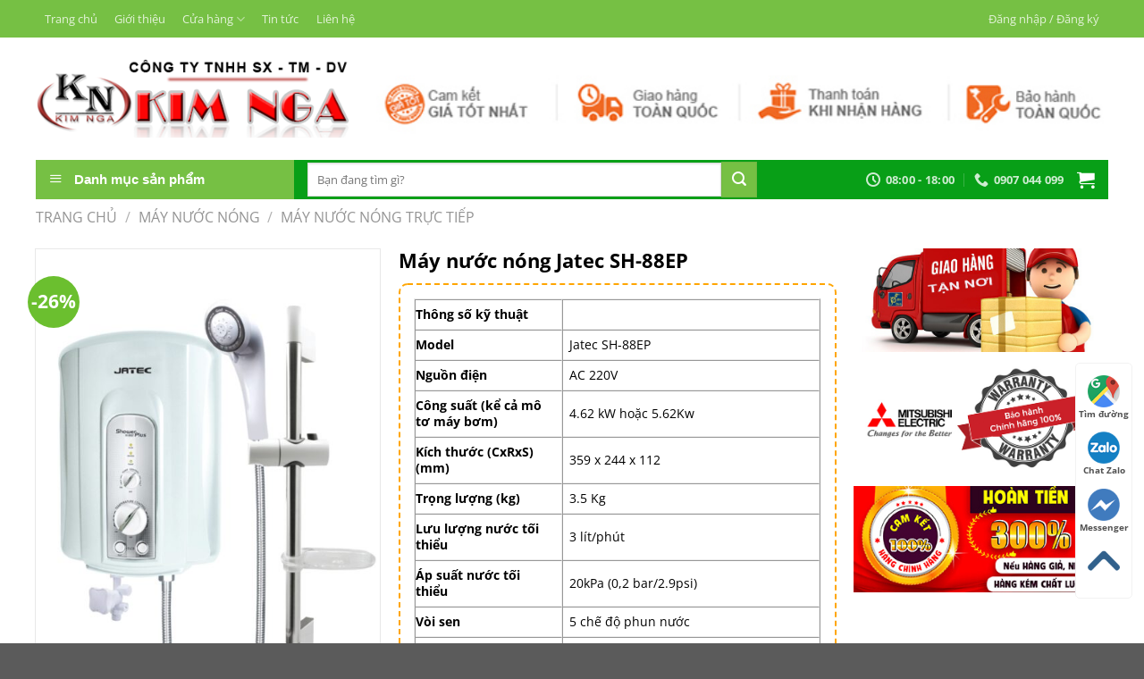

--- FILE ---
content_type: text/html; charset=UTF-8
request_url: https://dienmaykimnga.vn/may-nuoc-nong-jatec-sh-88ep/
body_size: 34557
content:
<!DOCTYPE html>
<html lang="vi" prefix="og: https://ogp.me/ns#" class="loading-site no-js">
<head>
	<meta charset="UTF-8" />
	<link rel="profile" href="http://gmpg.org/xfn/11" />
	<link rel="pingback" href="https://dienmaykimnga.vn/xmlrpc.php" />

	<script>(function(html){html.className = html.className.replace(/\bno-js\b/,'js')})(document.documentElement);</script>

<!-- Google Tag Manager for WordPress by gtm4wp.com -->
<script data-cfasync="false" data-pagespeed-no-defer>
	var gtm4wp_datalayer_name = "dataLayer";
	var dataLayer = dataLayer || [];
	const gtm4wp_use_sku_instead = false;
	const gtm4wp_currency = 'VND';
	const gtm4wp_product_per_impression = 10;
	const gtm4wp_clear_ecommerce = false;
</script>
<!-- End Google Tag Manager for WordPress by gtm4wp.com --><meta name="viewport" content="width=device-width, initial-scale=1" />
<!-- Search Engine Optimization by Rank Math - https://rankmath.com/ -->
<title>Máy nước nóng Jatec SH-88EP - Quạt điện công nghiệp</title>
<meta name="description" content="Thông số kỹ thuật &nbsp; Model Jatec SH-88EP Nguồn điện AC 220V Công suất (kể cả mô tơ máy bơm) 4.62 kW hoặc 5.62Kw Kích thước (CxRxS) (mm) 359 x 244 x 112 Trọng lượng (kg) 3.5 Kg Lưu lượng nước tối thiểu 3 lít/phút Áp suất nước tối thiểu 20kPa (0,2 bar/2.9psi) Vòi sen 5 chế độ phun nước Phụ kiện Bộ thanh trượt mới 2014, khay xà bông, dây sen, tay sen Gen 5"/>
<meta name="robots" content="follow, index, max-snippet:-1, max-video-preview:-1, max-image-preview:large"/>
<link rel="canonical" href="https://dienmaykimnga.vn/may-nuoc-nong-jatec-sh-88ep/" />
<meta property="og:locale" content="vi_VN" />
<meta property="og:type" content="product" />
<meta property="og:title" content="Máy nước nóng Jatec SH-88EP - Quạt điện công nghiệp" />
<meta property="og:description" content="Thông số kỹ thuật &nbsp; Model Jatec SH-88EP Nguồn điện AC 220V Công suất (kể cả mô tơ máy bơm) 4.62 kW hoặc 5.62Kw Kích thước (CxRxS) (mm) 359 x 244 x 112 Trọng lượng (kg) 3.5 Kg Lưu lượng nước tối thiểu 3 lít/phút Áp suất nước tối thiểu 20kPa (0,2 bar/2.9psi) Vòi sen 5 chế độ phun nước Phụ kiện Bộ thanh trượt mới 2014, khay xà bông, dây sen, tay sen Gen 5" />
<meta property="og:url" content="https://dienmaykimnga.vn/may-nuoc-nong-jatec-sh-88ep/" />
<meta property="og:site_name" content="Quạt điện công nghiệp" />
<meta property="og:updated_time" content="2021-03-24T11:21:43+07:00" />
<meta property="og:image" content="https://dienmaykimnga.vn/wp-content/uploads/2019/07/Jatec-SH-88EP.jpg" />
<meta property="og:image:secure_url" content="https://dienmaykimnga.vn/wp-content/uploads/2019/07/Jatec-SH-88EP.jpg" />
<meta property="og:image:width" content="680" />
<meta property="og:image:height" content="1024" />
<meta property="og:image:alt" content="Máy nước nóng Jatec SH-88EP" />
<meta property="og:image:type" content="image/jpeg" />
<meta name="twitter:card" content="summary_large_image" />
<meta name="twitter:title" content="Máy nước nóng Jatec SH-88EP - Quạt điện công nghiệp" />
<meta name="twitter:description" content="Thông số kỹ thuật &nbsp; Model Jatec SH-88EP Nguồn điện AC 220V Công suất (kể cả mô tơ máy bơm) 4.62 kW hoặc 5.62Kw Kích thước (CxRxS) (mm) 359 x 244 x 112 Trọng lượng (kg) 3.5 Kg Lưu lượng nước tối thiểu 3 lít/phút Áp suất nước tối thiểu 20kPa (0,2 bar/2.9psi) Vòi sen 5 chế độ phun nước Phụ kiện Bộ thanh trượt mới 2014, khay xà bông, dây sen, tay sen Gen 5" />
<meta name="twitter:image" content="https://dienmaykimnga.vn/wp-content/uploads/2019/07/Jatec-SH-88EP.jpg" />
<meta name="twitter:label1" content="Price" />
<meta name="twitter:data1" content="2.700.000&nbsp;&#8363;" />
<meta name="twitter:label2" content="Availability" />
<meta name="twitter:data2" content="In stock" />
<!-- /Rank Math WordPress SEO plugin -->

<link rel='prefetch' href='https://dienmaykimnga.vn/wp-content/themes/flatsome/assets/js/flatsome.js?ver=a0a7aee297766598a20e' />
<link rel='prefetch' href='https://dienmaykimnga.vn/wp-content/themes/flatsome/assets/js/chunk.slider.js?ver=3.18.7' />
<link rel='prefetch' href='https://dienmaykimnga.vn/wp-content/themes/flatsome/assets/js/chunk.popups.js?ver=3.18.7' />
<link rel='prefetch' href='https://dienmaykimnga.vn/wp-content/themes/flatsome/assets/js/chunk.tooltips.js?ver=3.18.7' />
<link rel='prefetch' href='https://dienmaykimnga.vn/wp-content/themes/flatsome/assets/js/woocommerce.js?ver=49415fe6a9266f32f1f2' />
<link rel="alternate" type="application/rss+xml" title="Dòng thông tin Quạt điện công nghiệp &raquo;" href="https://dienmaykimnga.vn/feed/" />
<link rel="alternate" type="application/rss+xml" title="Quạt điện công nghiệp &raquo; Dòng bình luận" href="https://dienmaykimnga.vn/comments/feed/" />
<link rel="alternate" type="application/rss+xml" title="Quạt điện công nghiệp &raquo; Máy nước nóng Jatec SH-88EP Dòng bình luận" href="https://dienmaykimnga.vn/may-nuoc-nong-jatec-sh-88ep/feed/" />
<link rel='stylesheet' id='dashicons-css' href='https://dienmaykimnga.vn/wp-includes/css/dashicons.min.css?ver=6.5.7' type='text/css' media='all' />
<link rel='stylesheet' id='menu-icons-extra-css' href='https://dienmaykimnga.vn/wp-content/plugins/ot-flatsome-vertical-menu/libs/menu-icons/css/extra.min.css?ver=0.12.2' type='text/css' media='all' />
<link rel='stylesheet' id='contact-form-7-css' href='https://dienmaykimnga.vn/wp-content/plugins/contact-form-7/includes/css/styles.css?ver=5.9.4' type='text/css' media='all' />
<link rel='stylesheet' id='ot-vertical-menu-css-css' href='https://dienmaykimnga.vn/wp-content/plugins/ot-flatsome-vertical-menu/assets/css/style.css?ver=1.2.3' type='text/css' media='all' />
<link rel='stylesheet' id='photoswipe-css' href='https://dienmaykimnga.vn/wp-content/plugins/woocommerce/assets/css/photoswipe/photoswipe.min.css?ver=8.8.5' type='text/css' media='all' />
<link rel='stylesheet' id='photoswipe-default-skin-css' href='https://dienmaykimnga.vn/wp-content/plugins/woocommerce/assets/css/photoswipe/default-skin/default-skin.min.css?ver=8.8.5' type='text/css' media='all' />
<style id='woocommerce-inline-inline-css' type='text/css'>
.woocommerce form .form-row .required { visibility: visible; }
</style>
<link rel='stylesheet' id='flatsome-main-css' href='https://dienmaykimnga.vn/wp-content/themes/flatsome/assets/css/flatsome.css?ver=3.18.7' type='text/css' media='all' />
<style id='flatsome-main-inline-css' type='text/css'>
@font-face {
				font-family: "fl-icons";
				font-display: block;
				src: url(https://dienmaykimnga.vn/wp-content/themes/flatsome/assets/css/icons/fl-icons.eot?v=3.18.7);
				src:
					url(https://dienmaykimnga.vn/wp-content/themes/flatsome/assets/css/icons/fl-icons.eot#iefix?v=3.18.7) format("embedded-opentype"),
					url(https://dienmaykimnga.vn/wp-content/themes/flatsome/assets/css/icons/fl-icons.woff2?v=3.18.7) format("woff2"),
					url(https://dienmaykimnga.vn/wp-content/themes/flatsome/assets/css/icons/fl-icons.ttf?v=3.18.7) format("truetype"),
					url(https://dienmaykimnga.vn/wp-content/themes/flatsome/assets/css/icons/fl-icons.woff?v=3.18.7) format("woff"),
					url(https://dienmaykimnga.vn/wp-content/themes/flatsome/assets/css/icons/fl-icons.svg?v=3.18.7#fl-icons) format("svg");
			}
</style>
<link rel='stylesheet' id='flatsome-shop-css' href='https://dienmaykimnga.vn/wp-content/themes/flatsome/assets/css/flatsome-shop.css?ver=3.18.7' type='text/css' media='all' />
<link rel='stylesheet' id='flatsome-style-css' href='https://dienmaykimnga.vn/wp-content/themes/flatsome-child/style.css?ver=3.0' type='text/css' media='all' />
<link rel='stylesheet' id='prdctfltr-css' href='https://dienmaykimnga.vn/wp-content/plugins/prdctfltr/includes/css/styles.css?ver=8.3.0' type='text/css' media='all' />
<script type="text/javascript" src="https://dienmaykimnga.vn/wp-includes/js/jquery/jquery.min.js?ver=3.7.1" id="jquery-core-js"></script>
<script type="text/javascript" src="https://dienmaykimnga.vn/wp-includes/js/jquery/jquery-migrate.min.js?ver=3.4.1" id="jquery-migrate-js"></script>
<script type="text/javascript" src="https://dienmaykimnga.vn/wp-content/plugins/woocommerce/assets/js/jquery-blockui/jquery.blockUI.min.js?ver=2.7.0-wc.8.8.5" id="jquery-blockui-js" data-wp-strategy="defer"></script>
<script type="text/javascript" id="wc-add-to-cart-js-extra">
/* <![CDATA[ */
var wc_add_to_cart_params = {"ajax_url":"\/wp-admin\/admin-ajax.php","wc_ajax_url":"\/?wc-ajax=%%endpoint%%","i18n_view_cart":"Xem gi\u1ecf h\u00e0ng","cart_url":"https:\/\/dienmaykimnga.vn\/gio-hang\/","is_cart":"","cart_redirect_after_add":"yes"};
/* ]]> */
</script>
<script type="text/javascript" src="https://dienmaykimnga.vn/wp-content/plugins/woocommerce/assets/js/frontend/add-to-cart.min.js?ver=8.8.5" id="wc-add-to-cart-js" defer="defer" data-wp-strategy="defer"></script>
<script type="text/javascript" src="https://dienmaykimnga.vn/wp-content/plugins/woocommerce/assets/js/photoswipe/photoswipe.min.js?ver=4.1.1-wc.8.8.5" id="photoswipe-js" defer="defer" data-wp-strategy="defer"></script>
<script type="text/javascript" src="https://dienmaykimnga.vn/wp-content/plugins/woocommerce/assets/js/photoswipe/photoswipe-ui-default.min.js?ver=4.1.1-wc.8.8.5" id="photoswipe-ui-default-js" defer="defer" data-wp-strategy="defer"></script>
<script type="text/javascript" id="wc-single-product-js-extra">
/* <![CDATA[ */
var wc_single_product_params = {"i18n_required_rating_text":"Vui l\u00f2ng ch\u1ecdn m\u1ed9t m\u1ee9c \u0111\u00e1nh gi\u00e1","review_rating_required":"yes","flexslider":{"rtl":false,"animation":"slide","smoothHeight":true,"directionNav":false,"controlNav":"thumbnails","slideshow":false,"animationSpeed":500,"animationLoop":false,"allowOneSlide":false},"zoom_enabled":"","zoom_options":[],"photoswipe_enabled":"1","photoswipe_options":{"shareEl":false,"closeOnScroll":false,"history":false,"hideAnimationDuration":0,"showAnimationDuration":0},"flexslider_enabled":""};
/* ]]> */
</script>
<script type="text/javascript" src="https://dienmaykimnga.vn/wp-content/plugins/woocommerce/assets/js/frontend/single-product.min.js?ver=8.8.5" id="wc-single-product-js" defer="defer" data-wp-strategy="defer"></script>
<script type="text/javascript" src="https://dienmaykimnga.vn/wp-content/plugins/woocommerce/assets/js/js-cookie/js.cookie.min.js?ver=2.1.4-wc.8.8.5" id="js-cookie-js" data-wp-strategy="defer"></script>
<link rel="https://api.w.org/" href="https://dienmaykimnga.vn/wp-json/" /><link rel="alternate" type="application/json" href="https://dienmaykimnga.vn/wp-json/wp/v2/product/3822" /><link rel="EditURI" type="application/rsd+xml" title="RSD" href="https://dienmaykimnga.vn/xmlrpc.php?rsd" />
<meta name="generator" content="WordPress 6.5.7" />
<meta name="generator" content="WooCommerce 8.8.5" />
<link rel='shortlink' href='https://dienmaykimnga.vn/?p=3822' />
<link rel="alternate" type="application/json+oembed" href="https://dienmaykimnga.vn/wp-json/oembed/1.0/embed?url=https%3A%2F%2Fdienmaykimnga.vn%2Fmay-nuoc-nong-jatec-sh-88ep%2F" />
<link rel="alternate" type="text/xml+oembed" href="https://dienmaykimnga.vn/wp-json/oembed/1.0/embed?url=https%3A%2F%2Fdienmaykimnga.vn%2Fmay-nuoc-nong-jatec-sh-88ep%2F&#038;format=xml" />

<!-- This website runs the Product Feed PRO for WooCommerce by AdTribes.io plugin - version 13.3.2 -->

<!-- Google Tag Manager for WordPress by gtm4wp.com -->
<!-- GTM Container placement set to automatic -->
<script data-cfasync="false" data-pagespeed-no-defer type="text/javascript">
	var dataLayer_content = {"pagePostType":"product","pagePostType2":"single-product","pagePostAuthor":"nga","productRatingCounts":[],"productAverageRating":0,"productReviewCount":0,"productType":"simple","productIsVariable":0};
	dataLayer.push( dataLayer_content );
</script>
<script data-cfasync="false">
(function(w,d,s,l,i){w[l]=w[l]||[];w[l].push({'gtm.start':
new Date().getTime(),event:'gtm.js'});var f=d.getElementsByTagName(s)[0],
j=d.createElement(s),dl=l!='dataLayer'?'&l='+l:'';j.async=true;j.src=
'//www.googletagmanager.com/gtm.js?id='+i+dl;f.parentNode.insertBefore(j,f);
})(window,document,'script','dataLayer','GTM-KJN5LLP');
</script>
<!-- End Google Tag Manager for WordPress by gtm4wp.com --><style>.bg{opacity: 0; transition: opacity 1s; -webkit-transition: opacity 1s;} .bg-loaded{opacity: 1;}</style><!-- Google Tag Manager -->
<script>(function(w,d,s,l,i){w[l]=w[l]||[];w[l].push({'gtm.start':
new Date().getTime(),event:'gtm.js'});var f=d.getElementsByTagName(s)[0],
j=d.createElement(s),dl=l!='dataLayer'?'&l='+l:'';j.async=true;j.src=
'https://www.googletagmanager.com/gtm.js?id='+i+dl;f.parentNode.insertBefore(j,f);
})(window,document,'script','dataLayer','GTM-KJN5LLP');</script>
<!-- End Google Tag Manager -->	<noscript><style>.woocommerce-product-gallery{ opacity: 1 !important; }</style></noscript>
	<link rel="icon" href="https://dienmaykimnga.vn/wp-content/uploads/2017/08/cropped-pilogo-32x32.png" sizes="32x32" />
<link rel="icon" href="https://dienmaykimnga.vn/wp-content/uploads/2017/08/cropped-pilogo-192x192.png" sizes="192x192" />
<link rel="apple-touch-icon" href="https://dienmaykimnga.vn/wp-content/uploads/2017/08/cropped-pilogo-180x180.png" />
<meta name="msapplication-TileImage" content="https://dienmaykimnga.vn/wp-content/uploads/2017/08/cropped-pilogo-270x270.png" />
<meta name="generator" content="XforWooCommerce.com - Product Filter for WooCommerce"/><style id="custom-css" type="text/css">:root {--primary-color: #089f17;--fs-color-primary: #089f17;--fs-color-secondary: #bf1111;--fs-color-success: #40B700;--fs-color-alert: #ef0300;--fs-experimental-link-color: #059313;--fs-experimental-link-color-hover: #111;}.tooltipster-base {--tooltip-color: #fff;--tooltip-bg-color: #000;}.off-canvas-right .mfp-content, .off-canvas-left .mfp-content {--drawer-width: 300px;}.off-canvas .mfp-content.off-canvas-cart {--drawer-width: 360px;}.container-width, .full-width .ubermenu-nav, .container, .row{max-width: 1230px}.row.row-collapse{max-width: 1200px}.row.row-small{max-width: 1222.5px}.row.row-large{max-width: 1260px}.header-main{height: 136px}#logo img{max-height: 136px}#logo{width:351px;}#logo img{padding:10px 0;}.header-bottom{min-height: 46px}.header-top{min-height: 30px}.transparent .header-main{height: 265px}.transparent #logo img{max-height: 265px}.has-transparent + .page-title:first-of-type,.has-transparent + #main > .page-title,.has-transparent + #main > div > .page-title,.has-transparent + #main .page-header-wrapper:first-of-type .page-title{padding-top: 345px;}.header.show-on-scroll,.stuck .header-main{height:70px!important}.stuck #logo img{max-height: 70px!important}.search-form{ width: 85%;}.header-bg-color {background-color: #FFFFFF}.header-bottom {background-color: #ffffff}.header-main .nav > li > a{line-height: 16px }.stuck .header-main .nav > li > a{line-height: 50px }.header-bottom-nav > li > a{line-height: 30px }@media (max-width: 549px) {.header-main{height: 70px}#logo img{max-height: 70px}}.header-top{background-color:#76c044!important;}body{color: #000000}h1,h2,h3,h4,h5,h6,.heading-font{color: #000000;}body{font-size: 100%;}body{font-family: "Open Sans", sans-serif;}body {font-weight: 400;font-style: normal;}.nav > li > a {font-family: "Open Sans", sans-serif;}.mobile-sidebar-levels-2 .nav > li > ul > li > a {font-family: "Open Sans", sans-serif;}.nav > li > a,.mobile-sidebar-levels-2 .nav > li > ul > li > a {font-weight: 700;font-style: normal;}h1,h2,h3,h4,h5,h6,.heading-font, .off-canvas-center .nav-sidebar.nav-vertical > li > a{font-family: "Open Sans", sans-serif;}h1,h2,h3,h4,h5,h6,.heading-font,.banner h1,.banner h2 {font-weight: 700;font-style: normal;}.alt-font{font-family: "Dancing Script", sans-serif;}.alt-font {font-weight: 400!important;font-style: normal!important;}.header:not(.transparent) .header-nav-main.nav > li > a {color: #1E73BE;}.header:not(.transparent) .header-nav-main.nav > li > a:hover,.header:not(.transparent) .header-nav-main.nav > li.active > a,.header:not(.transparent) .header-nav-main.nav > li.current > a,.header:not(.transparent) .header-nav-main.nav > li > a.active,.header:not(.transparent) .header-nav-main.nav > li > a.current{color: #0066BF;}.header-nav-main.nav-line-bottom > li > a:before,.header-nav-main.nav-line-grow > li > a:before,.header-nav-main.nav-line > li > a:before,.header-nav-main.nav-box > li > a:hover,.header-nav-main.nav-box > li.active > a,.header-nav-main.nav-pills > li > a:hover,.header-nav-main.nav-pills > li.active > a{color:#FFF!important;background-color: #0066BF;}.header:not(.transparent) .header-bottom-nav.nav > li > a{color: #ffffff;}.header:not(.transparent) .header-bottom-nav.nav > li > a:hover,.header:not(.transparent) .header-bottom-nav.nav > li.active > a,.header:not(.transparent) .header-bottom-nav.nav > li.current > a,.header:not(.transparent) .header-bottom-nav.nav > li > a.active,.header:not(.transparent) .header-bottom-nav.nav > li > a.current{color: #eeee22;}.header-bottom-nav.nav-line-bottom > li > a:before,.header-bottom-nav.nav-line-grow > li > a:before,.header-bottom-nav.nav-line > li > a:before,.header-bottom-nav.nav-box > li > a:hover,.header-bottom-nav.nav-box > li.active > a,.header-bottom-nav.nav-pills > li > a:hover,.header-bottom-nav.nav-pills > li.active > a{color:#FFF!important;background-color: #eeee22;}.badge-inner.on-sale{background-color: #6bbf2f}@media screen and (min-width: 550px){.products .box-vertical .box-image{min-width: 250px!important;width: 250px!important;}}.header-main .social-icons,.header-main .cart-icon strong,.header-main .menu-title,.header-main .header-button > .button.is-outline,.header-main .nav > li > a > i:not(.icon-angle-down){color: #1E73BE!important;}.header-main .header-button > .button.is-outline,.header-main .cart-icon strong:after,.header-main .cart-icon strong{border-color: #1E73BE!important;}.header-main .header-button > .button:not(.is-outline){background-color: #1E73BE!important;}.header-main .current-dropdown .cart-icon strong,.header-main .header-button > .button:hover,.header-main .header-button > .button:hover i,.header-main .header-button > .button:hover span{color:#FFF!important;}.header-main .menu-title:hover,.header-main .social-icons a:hover,.header-main .header-button > .button.is-outline:hover,.header-main .nav > li > a:hover > i:not(.icon-angle-down){color: #0066BF!important;}.header-main .current-dropdown .cart-icon strong,.header-main .header-button > .button:hover{background-color: #0066BF!important;}.header-main .current-dropdown .cart-icon strong:after,.header-main .current-dropdown .cart-icon strong,.header-main .header-button > .button:hover{border-color: #0066BF!important;}.footer-1{background-color: #ffffff}.footer-2{background-color: #ffffff}.nav-vertical-fly-out > li + li {border-top-width: 1px; border-top-style: solid;}/* Custom CSS */a#top-link {display: none !important;}.phone-mobile {display: none;}.giuseart-nav {position: fixed;right: 13px;background: #fff;border-radius: 5px;width: auto;z-index: 150;bottom: 50px;padding: 10px 0;border: 1px solid #f2f2f2;}.giuseart-nav ul {list-style: none;padding: 0;margin: 0;}.giuseart-nav ul li {list-style: none!important;}.giuseart-nav ul>li a {border:none;padding: 3px;display: block;border-radius: 5px;text-align: center;font-size: 10px;line-height: 15px;color: #515151;font-weight: 700;max-width: 72.19px;max-height: 54px;text-decoration: none;}.giuseart-nav ul>li .chat_animation{display:none}.giuseart-nav ul>li a i.ticon-heart {background: url(https://minhhien.vn/img/icon-map.png) no-repeat;background-size: contain;width: 36px;height: 36px;display: block;}.giuseart-nav ul>li a i.ticon-zalo-circle2 {background: url(https://minhhien.vn/img/icon-zalo-circle2.png) no-repeat;background-size: contain;width: 36px;height: 36px;display: block;}.giuseart-nav li .button {background: transparent;}.giuseart-nav ul>li a i.ticon-angle-up {background: url(https://minhhien.vn/img/icon-angle-up.png) no-repeat;background-size: contain;width: 36px;height: 36px;display: block;}.giuseart-nav ul>li a i {width: 33px;height: 33px;display: block;margin: auto;}.giuseart-nav ul li .button .btn_phone_txt {position: relative; top:35px;font-size: 10px;font-weight: bold;text-transform: none;}.giuseart-nav ul li .button .phone_animation i {display: inline-block;width: 27px;font-size: 26px;margin-top: 12px;}.giuseart-nav ul>li a.chat_animation svg {margin: -13px 0 -20px;}.giuseart-nav ul>li a i.ticon-messenger {background: url(https://minhhien.vn/img/icon-messenger.png) no-repeat;background-size: contain;width: 36px;height: 36px;display: block;}.giuseart-nav ul li .button .phone_animation i {display: inline-block;width: 27px;font-size: 26px;margin-top: 12px;}.giuseart-nav ul>li a i.ticon-chat-sms {background: url(https://minhhien.vn/img/icon-sms-1.jpg) no-repeat;background-size: contain;width: 38px;height: 36px;display: block;}.giuseart-nav ul>li a i.icon-phone-w {background: url(https://minhhien.vn/img/icon-phone-w.png) no-repeat;background-size: contain;}.giuseart-nav ul li .button .btn_phone_txt {position: relative;}@media only screen and (max-width: 600px){.giuseart-nav li .chat_animation{display:block !Important}.giuseart-nav li .button .phone_animation {box-shadow: none;position: absolute;top: -16px;left: 50%;transform: translate(-50%,0);width: 50px;height: 50px;border-radius: 100%;background: #6cb917;line-height: 15px;border: 2px solid white;}.giuseart-nav ul>li a{padding:0; margin:0 auto}.giuseart-nav {background: white;width: 100%; border-radius:0;color: #fff;height: 60px;line-height: 50px;position: fixed;bottom: 0;left: 0;z-index: 999;padding: 5px;margin: 0;box-shadow: 0 4px 10px 0 #000;}.giuseart-nav li {float: left;width: 20%;list-style: none;height: 50px;}.phone-mobile{display:block !important}}.label-new.menu-item > a:after{content:"Mới ";}.label-hot.menu-item > a:after{content:"Nóng";}.label-sale.menu-item > a:after{content:"Khuyến mại";}.label-popular.menu-item > a:after{content:"Phổ biến";}</style>		<style type="text/css" id="wp-custom-css">
			form.prdctfltr_woocommerce_ordering {
    margin: 0 !important;
}

.prdctfltr_filter {
    padding: 0 !important;
}
.cotphai .pf-help-title {
    padding: 10px 20px;
}

.cotphai .prdctfltr_checkboxes {
    padding: 10px 20px;
}
		</style>
		<style id="kirki-inline-styles">/* cyrillic-ext */
@font-face {
  font-family: 'Open Sans';
  font-style: normal;
  font-weight: 400;
  font-stretch: 100%;
  font-display: swap;
  src: url(https://dienmaykimnga.vn/wp-content/fonts/open-sans/memvYaGs126MiZpBA-UvWbX2vVnXBbObj2OVTSKmu1aB.woff2) format('woff2');
  unicode-range: U+0460-052F, U+1C80-1C8A, U+20B4, U+2DE0-2DFF, U+A640-A69F, U+FE2E-FE2F;
}
/* cyrillic */
@font-face {
  font-family: 'Open Sans';
  font-style: normal;
  font-weight: 400;
  font-stretch: 100%;
  font-display: swap;
  src: url(https://dienmaykimnga.vn/wp-content/fonts/open-sans/memvYaGs126MiZpBA-UvWbX2vVnXBbObj2OVTSumu1aB.woff2) format('woff2');
  unicode-range: U+0301, U+0400-045F, U+0490-0491, U+04B0-04B1, U+2116;
}
/* greek-ext */
@font-face {
  font-family: 'Open Sans';
  font-style: normal;
  font-weight: 400;
  font-stretch: 100%;
  font-display: swap;
  src: url(https://dienmaykimnga.vn/wp-content/fonts/open-sans/memvYaGs126MiZpBA-UvWbX2vVnXBbObj2OVTSOmu1aB.woff2) format('woff2');
  unicode-range: U+1F00-1FFF;
}
/* greek */
@font-face {
  font-family: 'Open Sans';
  font-style: normal;
  font-weight: 400;
  font-stretch: 100%;
  font-display: swap;
  src: url(https://dienmaykimnga.vn/wp-content/fonts/open-sans/memvYaGs126MiZpBA-UvWbX2vVnXBbObj2OVTSymu1aB.woff2) format('woff2');
  unicode-range: U+0370-0377, U+037A-037F, U+0384-038A, U+038C, U+038E-03A1, U+03A3-03FF;
}
/* hebrew */
@font-face {
  font-family: 'Open Sans';
  font-style: normal;
  font-weight: 400;
  font-stretch: 100%;
  font-display: swap;
  src: url(https://dienmaykimnga.vn/wp-content/fonts/open-sans/memvYaGs126MiZpBA-UvWbX2vVnXBbObj2OVTS2mu1aB.woff2) format('woff2');
  unicode-range: U+0307-0308, U+0590-05FF, U+200C-2010, U+20AA, U+25CC, U+FB1D-FB4F;
}
/* math */
@font-face {
  font-family: 'Open Sans';
  font-style: normal;
  font-weight: 400;
  font-stretch: 100%;
  font-display: swap;
  src: url(https://dienmaykimnga.vn/wp-content/fonts/open-sans/memvYaGs126MiZpBA-UvWbX2vVnXBbObj2OVTVOmu1aB.woff2) format('woff2');
  unicode-range: U+0302-0303, U+0305, U+0307-0308, U+0310, U+0312, U+0315, U+031A, U+0326-0327, U+032C, U+032F-0330, U+0332-0333, U+0338, U+033A, U+0346, U+034D, U+0391-03A1, U+03A3-03A9, U+03B1-03C9, U+03D1, U+03D5-03D6, U+03F0-03F1, U+03F4-03F5, U+2016-2017, U+2034-2038, U+203C, U+2040, U+2043, U+2047, U+2050, U+2057, U+205F, U+2070-2071, U+2074-208E, U+2090-209C, U+20D0-20DC, U+20E1, U+20E5-20EF, U+2100-2112, U+2114-2115, U+2117-2121, U+2123-214F, U+2190, U+2192, U+2194-21AE, U+21B0-21E5, U+21F1-21F2, U+21F4-2211, U+2213-2214, U+2216-22FF, U+2308-230B, U+2310, U+2319, U+231C-2321, U+2336-237A, U+237C, U+2395, U+239B-23B7, U+23D0, U+23DC-23E1, U+2474-2475, U+25AF, U+25B3, U+25B7, U+25BD, U+25C1, U+25CA, U+25CC, U+25FB, U+266D-266F, U+27C0-27FF, U+2900-2AFF, U+2B0E-2B11, U+2B30-2B4C, U+2BFE, U+3030, U+FF5B, U+FF5D, U+1D400-1D7FF, U+1EE00-1EEFF;
}
/* symbols */
@font-face {
  font-family: 'Open Sans';
  font-style: normal;
  font-weight: 400;
  font-stretch: 100%;
  font-display: swap;
  src: url(https://dienmaykimnga.vn/wp-content/fonts/open-sans/memvYaGs126MiZpBA-UvWbX2vVnXBbObj2OVTUGmu1aB.woff2) format('woff2');
  unicode-range: U+0001-000C, U+000E-001F, U+007F-009F, U+20DD-20E0, U+20E2-20E4, U+2150-218F, U+2190, U+2192, U+2194-2199, U+21AF, U+21E6-21F0, U+21F3, U+2218-2219, U+2299, U+22C4-22C6, U+2300-243F, U+2440-244A, U+2460-24FF, U+25A0-27BF, U+2800-28FF, U+2921-2922, U+2981, U+29BF, U+29EB, U+2B00-2BFF, U+4DC0-4DFF, U+FFF9-FFFB, U+10140-1018E, U+10190-1019C, U+101A0, U+101D0-101FD, U+102E0-102FB, U+10E60-10E7E, U+1D2C0-1D2D3, U+1D2E0-1D37F, U+1F000-1F0FF, U+1F100-1F1AD, U+1F1E6-1F1FF, U+1F30D-1F30F, U+1F315, U+1F31C, U+1F31E, U+1F320-1F32C, U+1F336, U+1F378, U+1F37D, U+1F382, U+1F393-1F39F, U+1F3A7-1F3A8, U+1F3AC-1F3AF, U+1F3C2, U+1F3C4-1F3C6, U+1F3CA-1F3CE, U+1F3D4-1F3E0, U+1F3ED, U+1F3F1-1F3F3, U+1F3F5-1F3F7, U+1F408, U+1F415, U+1F41F, U+1F426, U+1F43F, U+1F441-1F442, U+1F444, U+1F446-1F449, U+1F44C-1F44E, U+1F453, U+1F46A, U+1F47D, U+1F4A3, U+1F4B0, U+1F4B3, U+1F4B9, U+1F4BB, U+1F4BF, U+1F4C8-1F4CB, U+1F4D6, U+1F4DA, U+1F4DF, U+1F4E3-1F4E6, U+1F4EA-1F4ED, U+1F4F7, U+1F4F9-1F4FB, U+1F4FD-1F4FE, U+1F503, U+1F507-1F50B, U+1F50D, U+1F512-1F513, U+1F53E-1F54A, U+1F54F-1F5FA, U+1F610, U+1F650-1F67F, U+1F687, U+1F68D, U+1F691, U+1F694, U+1F698, U+1F6AD, U+1F6B2, U+1F6B9-1F6BA, U+1F6BC, U+1F6C6-1F6CF, U+1F6D3-1F6D7, U+1F6E0-1F6EA, U+1F6F0-1F6F3, U+1F6F7-1F6FC, U+1F700-1F7FF, U+1F800-1F80B, U+1F810-1F847, U+1F850-1F859, U+1F860-1F887, U+1F890-1F8AD, U+1F8B0-1F8BB, U+1F8C0-1F8C1, U+1F900-1F90B, U+1F93B, U+1F946, U+1F984, U+1F996, U+1F9E9, U+1FA00-1FA6F, U+1FA70-1FA7C, U+1FA80-1FA89, U+1FA8F-1FAC6, U+1FACE-1FADC, U+1FADF-1FAE9, U+1FAF0-1FAF8, U+1FB00-1FBFF;
}
/* vietnamese */
@font-face {
  font-family: 'Open Sans';
  font-style: normal;
  font-weight: 400;
  font-stretch: 100%;
  font-display: swap;
  src: url(https://dienmaykimnga.vn/wp-content/fonts/open-sans/memvYaGs126MiZpBA-UvWbX2vVnXBbObj2OVTSCmu1aB.woff2) format('woff2');
  unicode-range: U+0102-0103, U+0110-0111, U+0128-0129, U+0168-0169, U+01A0-01A1, U+01AF-01B0, U+0300-0301, U+0303-0304, U+0308-0309, U+0323, U+0329, U+1EA0-1EF9, U+20AB;
}
/* latin-ext */
@font-face {
  font-family: 'Open Sans';
  font-style: normal;
  font-weight: 400;
  font-stretch: 100%;
  font-display: swap;
  src: url(https://dienmaykimnga.vn/wp-content/fonts/open-sans/memvYaGs126MiZpBA-UvWbX2vVnXBbObj2OVTSGmu1aB.woff2) format('woff2');
  unicode-range: U+0100-02BA, U+02BD-02C5, U+02C7-02CC, U+02CE-02D7, U+02DD-02FF, U+0304, U+0308, U+0329, U+1D00-1DBF, U+1E00-1E9F, U+1EF2-1EFF, U+2020, U+20A0-20AB, U+20AD-20C0, U+2113, U+2C60-2C7F, U+A720-A7FF;
}
/* latin */
@font-face {
  font-family: 'Open Sans';
  font-style: normal;
  font-weight: 400;
  font-stretch: 100%;
  font-display: swap;
  src: url(https://dienmaykimnga.vn/wp-content/fonts/open-sans/memvYaGs126MiZpBA-UvWbX2vVnXBbObj2OVTS-muw.woff2) format('woff2');
  unicode-range: U+0000-00FF, U+0131, U+0152-0153, U+02BB-02BC, U+02C6, U+02DA, U+02DC, U+0304, U+0308, U+0329, U+2000-206F, U+20AC, U+2122, U+2191, U+2193, U+2212, U+2215, U+FEFF, U+FFFD;
}
/* cyrillic-ext */
@font-face {
  font-family: 'Open Sans';
  font-style: normal;
  font-weight: 700;
  font-stretch: 100%;
  font-display: swap;
  src: url(https://dienmaykimnga.vn/wp-content/fonts/open-sans/memvYaGs126MiZpBA-UvWbX2vVnXBbObj2OVTSKmu1aB.woff2) format('woff2');
  unicode-range: U+0460-052F, U+1C80-1C8A, U+20B4, U+2DE0-2DFF, U+A640-A69F, U+FE2E-FE2F;
}
/* cyrillic */
@font-face {
  font-family: 'Open Sans';
  font-style: normal;
  font-weight: 700;
  font-stretch: 100%;
  font-display: swap;
  src: url(https://dienmaykimnga.vn/wp-content/fonts/open-sans/memvYaGs126MiZpBA-UvWbX2vVnXBbObj2OVTSumu1aB.woff2) format('woff2');
  unicode-range: U+0301, U+0400-045F, U+0490-0491, U+04B0-04B1, U+2116;
}
/* greek-ext */
@font-face {
  font-family: 'Open Sans';
  font-style: normal;
  font-weight: 700;
  font-stretch: 100%;
  font-display: swap;
  src: url(https://dienmaykimnga.vn/wp-content/fonts/open-sans/memvYaGs126MiZpBA-UvWbX2vVnXBbObj2OVTSOmu1aB.woff2) format('woff2');
  unicode-range: U+1F00-1FFF;
}
/* greek */
@font-face {
  font-family: 'Open Sans';
  font-style: normal;
  font-weight: 700;
  font-stretch: 100%;
  font-display: swap;
  src: url(https://dienmaykimnga.vn/wp-content/fonts/open-sans/memvYaGs126MiZpBA-UvWbX2vVnXBbObj2OVTSymu1aB.woff2) format('woff2');
  unicode-range: U+0370-0377, U+037A-037F, U+0384-038A, U+038C, U+038E-03A1, U+03A3-03FF;
}
/* hebrew */
@font-face {
  font-family: 'Open Sans';
  font-style: normal;
  font-weight: 700;
  font-stretch: 100%;
  font-display: swap;
  src: url(https://dienmaykimnga.vn/wp-content/fonts/open-sans/memvYaGs126MiZpBA-UvWbX2vVnXBbObj2OVTS2mu1aB.woff2) format('woff2');
  unicode-range: U+0307-0308, U+0590-05FF, U+200C-2010, U+20AA, U+25CC, U+FB1D-FB4F;
}
/* math */
@font-face {
  font-family: 'Open Sans';
  font-style: normal;
  font-weight: 700;
  font-stretch: 100%;
  font-display: swap;
  src: url(https://dienmaykimnga.vn/wp-content/fonts/open-sans/memvYaGs126MiZpBA-UvWbX2vVnXBbObj2OVTVOmu1aB.woff2) format('woff2');
  unicode-range: U+0302-0303, U+0305, U+0307-0308, U+0310, U+0312, U+0315, U+031A, U+0326-0327, U+032C, U+032F-0330, U+0332-0333, U+0338, U+033A, U+0346, U+034D, U+0391-03A1, U+03A3-03A9, U+03B1-03C9, U+03D1, U+03D5-03D6, U+03F0-03F1, U+03F4-03F5, U+2016-2017, U+2034-2038, U+203C, U+2040, U+2043, U+2047, U+2050, U+2057, U+205F, U+2070-2071, U+2074-208E, U+2090-209C, U+20D0-20DC, U+20E1, U+20E5-20EF, U+2100-2112, U+2114-2115, U+2117-2121, U+2123-214F, U+2190, U+2192, U+2194-21AE, U+21B0-21E5, U+21F1-21F2, U+21F4-2211, U+2213-2214, U+2216-22FF, U+2308-230B, U+2310, U+2319, U+231C-2321, U+2336-237A, U+237C, U+2395, U+239B-23B7, U+23D0, U+23DC-23E1, U+2474-2475, U+25AF, U+25B3, U+25B7, U+25BD, U+25C1, U+25CA, U+25CC, U+25FB, U+266D-266F, U+27C0-27FF, U+2900-2AFF, U+2B0E-2B11, U+2B30-2B4C, U+2BFE, U+3030, U+FF5B, U+FF5D, U+1D400-1D7FF, U+1EE00-1EEFF;
}
/* symbols */
@font-face {
  font-family: 'Open Sans';
  font-style: normal;
  font-weight: 700;
  font-stretch: 100%;
  font-display: swap;
  src: url(https://dienmaykimnga.vn/wp-content/fonts/open-sans/memvYaGs126MiZpBA-UvWbX2vVnXBbObj2OVTUGmu1aB.woff2) format('woff2');
  unicode-range: U+0001-000C, U+000E-001F, U+007F-009F, U+20DD-20E0, U+20E2-20E4, U+2150-218F, U+2190, U+2192, U+2194-2199, U+21AF, U+21E6-21F0, U+21F3, U+2218-2219, U+2299, U+22C4-22C6, U+2300-243F, U+2440-244A, U+2460-24FF, U+25A0-27BF, U+2800-28FF, U+2921-2922, U+2981, U+29BF, U+29EB, U+2B00-2BFF, U+4DC0-4DFF, U+FFF9-FFFB, U+10140-1018E, U+10190-1019C, U+101A0, U+101D0-101FD, U+102E0-102FB, U+10E60-10E7E, U+1D2C0-1D2D3, U+1D2E0-1D37F, U+1F000-1F0FF, U+1F100-1F1AD, U+1F1E6-1F1FF, U+1F30D-1F30F, U+1F315, U+1F31C, U+1F31E, U+1F320-1F32C, U+1F336, U+1F378, U+1F37D, U+1F382, U+1F393-1F39F, U+1F3A7-1F3A8, U+1F3AC-1F3AF, U+1F3C2, U+1F3C4-1F3C6, U+1F3CA-1F3CE, U+1F3D4-1F3E0, U+1F3ED, U+1F3F1-1F3F3, U+1F3F5-1F3F7, U+1F408, U+1F415, U+1F41F, U+1F426, U+1F43F, U+1F441-1F442, U+1F444, U+1F446-1F449, U+1F44C-1F44E, U+1F453, U+1F46A, U+1F47D, U+1F4A3, U+1F4B0, U+1F4B3, U+1F4B9, U+1F4BB, U+1F4BF, U+1F4C8-1F4CB, U+1F4D6, U+1F4DA, U+1F4DF, U+1F4E3-1F4E6, U+1F4EA-1F4ED, U+1F4F7, U+1F4F9-1F4FB, U+1F4FD-1F4FE, U+1F503, U+1F507-1F50B, U+1F50D, U+1F512-1F513, U+1F53E-1F54A, U+1F54F-1F5FA, U+1F610, U+1F650-1F67F, U+1F687, U+1F68D, U+1F691, U+1F694, U+1F698, U+1F6AD, U+1F6B2, U+1F6B9-1F6BA, U+1F6BC, U+1F6C6-1F6CF, U+1F6D3-1F6D7, U+1F6E0-1F6EA, U+1F6F0-1F6F3, U+1F6F7-1F6FC, U+1F700-1F7FF, U+1F800-1F80B, U+1F810-1F847, U+1F850-1F859, U+1F860-1F887, U+1F890-1F8AD, U+1F8B0-1F8BB, U+1F8C0-1F8C1, U+1F900-1F90B, U+1F93B, U+1F946, U+1F984, U+1F996, U+1F9E9, U+1FA00-1FA6F, U+1FA70-1FA7C, U+1FA80-1FA89, U+1FA8F-1FAC6, U+1FACE-1FADC, U+1FADF-1FAE9, U+1FAF0-1FAF8, U+1FB00-1FBFF;
}
/* vietnamese */
@font-face {
  font-family: 'Open Sans';
  font-style: normal;
  font-weight: 700;
  font-stretch: 100%;
  font-display: swap;
  src: url(https://dienmaykimnga.vn/wp-content/fonts/open-sans/memvYaGs126MiZpBA-UvWbX2vVnXBbObj2OVTSCmu1aB.woff2) format('woff2');
  unicode-range: U+0102-0103, U+0110-0111, U+0128-0129, U+0168-0169, U+01A0-01A1, U+01AF-01B0, U+0300-0301, U+0303-0304, U+0308-0309, U+0323, U+0329, U+1EA0-1EF9, U+20AB;
}
/* latin-ext */
@font-face {
  font-family: 'Open Sans';
  font-style: normal;
  font-weight: 700;
  font-stretch: 100%;
  font-display: swap;
  src: url(https://dienmaykimnga.vn/wp-content/fonts/open-sans/memvYaGs126MiZpBA-UvWbX2vVnXBbObj2OVTSGmu1aB.woff2) format('woff2');
  unicode-range: U+0100-02BA, U+02BD-02C5, U+02C7-02CC, U+02CE-02D7, U+02DD-02FF, U+0304, U+0308, U+0329, U+1D00-1DBF, U+1E00-1E9F, U+1EF2-1EFF, U+2020, U+20A0-20AB, U+20AD-20C0, U+2113, U+2C60-2C7F, U+A720-A7FF;
}
/* latin */
@font-face {
  font-family: 'Open Sans';
  font-style: normal;
  font-weight: 700;
  font-stretch: 100%;
  font-display: swap;
  src: url(https://dienmaykimnga.vn/wp-content/fonts/open-sans/memvYaGs126MiZpBA-UvWbX2vVnXBbObj2OVTS-muw.woff2) format('woff2');
  unicode-range: U+0000-00FF, U+0131, U+0152-0153, U+02BB-02BC, U+02C6, U+02DA, U+02DC, U+0304, U+0308, U+0329, U+2000-206F, U+20AC, U+2122, U+2191, U+2193, U+2212, U+2215, U+FEFF, U+FFFD;
}/* vietnamese */
@font-face {
  font-family: 'Dancing Script';
  font-style: normal;
  font-weight: 400;
  font-display: swap;
  src: url(https://dienmaykimnga.vn/wp-content/fonts/dancing-script/If2cXTr6YS-zF4S-kcSWSVi_sxjsohD9F50Ruu7BMSo3Rep8ltA.woff2) format('woff2');
  unicode-range: U+0102-0103, U+0110-0111, U+0128-0129, U+0168-0169, U+01A0-01A1, U+01AF-01B0, U+0300-0301, U+0303-0304, U+0308-0309, U+0323, U+0329, U+1EA0-1EF9, U+20AB;
}
/* latin-ext */
@font-face {
  font-family: 'Dancing Script';
  font-style: normal;
  font-weight: 400;
  font-display: swap;
  src: url(https://dienmaykimnga.vn/wp-content/fonts/dancing-script/If2cXTr6YS-zF4S-kcSWSVi_sxjsohD9F50Ruu7BMSo3ROp8ltA.woff2) format('woff2');
  unicode-range: U+0100-02BA, U+02BD-02C5, U+02C7-02CC, U+02CE-02D7, U+02DD-02FF, U+0304, U+0308, U+0329, U+1D00-1DBF, U+1E00-1E9F, U+1EF2-1EFF, U+2020, U+20A0-20AB, U+20AD-20C0, U+2113, U+2C60-2C7F, U+A720-A7FF;
}
/* latin */
@font-face {
  font-family: 'Dancing Script';
  font-style: normal;
  font-weight: 400;
  font-display: swap;
  src: url(https://dienmaykimnga.vn/wp-content/fonts/dancing-script/If2cXTr6YS-zF4S-kcSWSVi_sxjsohD9F50Ruu7BMSo3Sup8.woff2) format('woff2');
  unicode-range: U+0000-00FF, U+0131, U+0152-0153, U+02BB-02BC, U+02C6, U+02DA, U+02DC, U+0304, U+0308, U+0329, U+2000-206F, U+20AC, U+2122, U+2191, U+2193, U+2212, U+2215, U+FEFF, U+FFFD;
}</style></head>

<body class="product-template-default single single-product postid-3822 theme-flatsome ot-vertical-menu ot-menu-show-home woocommerce woocommerce-page woocommerce-no-js lightbox nav-dropdown-has-arrow nav-dropdown-has-shadow nav-dropdown-has-border">

<!-- Google Tag Manager (noscript) -->
<noscript><iframe src="https://www.googletagmanager.com/ns.html?id=GTM-KJN5LLP"
height="0" width="0" style="display:none;visibility:hidden"></iframe></noscript>
<!-- End Google Tag Manager (noscript) -->
<!-- GTM Container placement set to automatic -->
<!-- Google Tag Manager (noscript) -->
				<noscript><iframe src="https://www.googletagmanager.com/ns.html?id=GTM-KJN5LLP" height="0" width="0" style="display:none;visibility:hidden" aria-hidden="true"></iframe></noscript>
<!-- End Google Tag Manager (noscript) -->
<a class="skip-link screen-reader-text" href="#main">Chuyển đến nội dung</a>

<div id="wrapper">

	
	<header id="header" class="header has-sticky sticky-jump">
		<div class="header-wrapper">
			<div id="top-bar" class="header-top hide-for-sticky nav-dark hide-for-medium">
    <div class="flex-row container">
      <div class="flex-col hide-for-medium flex-left">
          <ul class="nav nav-left medium-nav-center nav-small  nav-box">
              <li id="menu-item-7" class="menu-item menu-item-type-custom menu-item-object-custom menu-item-7 menu-item-design-default"><a href="https://quatmitsubishi.vn/" class="nav-top-link">Trang chủ</a></li>
<li id="menu-item-1061" class="menu-item menu-item-type-post_type menu-item-object-page menu-item-1061 menu-item-design-default"><a href="https://dienmaykimnga.vn/gioi-thieu/" class="nav-top-link">Giới thiệu</a></li>
<li id="menu-item-1043" class="menu-item menu-item-type-post_type menu-item-object-page menu-item-has-children current_page_parent menu-item-1043 menu-item-design-default has-dropdown"><a href="https://dienmaykimnga.vn/cua-hang/" class="nav-top-link" aria-expanded="false" aria-haspopup="menu">Cửa hàng<i class="icon-angle-down" ></i></a>
<ul class="sub-menu nav-dropdown nav-dropdown-default">
	<li id="menu-item-1076" class="menu-item menu-item-type-post_type menu-item-object-page menu-item-1076"><a href="https://dienmaykimnga.vn/tai-khoan/">Tài khoản</a></li>
	<li id="menu-item-1077" class="menu-item menu-item-type-post_type menu-item-object-page menu-item-1077"><a href="https://dienmaykimnga.vn/thanh-toan/">Thanh toán</a></li>
	<li id="menu-item-1086" class="menu-item menu-item-type-post_type menu-item-object-page menu-item-1086"><a href="https://dienmaykimnga.vn/tai-khoan/kiem-tra-don-hang/">Kiểm tra đơn hàng</a></li>
</ul>
</li>
<li id="menu-item-1050" class="menu-item menu-item-type-post_type menu-item-object-page menu-item-1050 menu-item-design-default"><a href="https://dienmaykimnga.vn/tin-tuc/" class="nav-top-link">Tin tức</a></li>
<li id="menu-item-1210" class="menu-item menu-item-type-post_type menu-item-object-page menu-item-1210 menu-item-design-default"><a href="https://dienmaykimnga.vn/lien-he/" class="nav-top-link">Liên hệ</a></li>
          </ul>
      </div>

      <div class="flex-col hide-for-medium flex-center">
          <ul class="nav nav-center nav-small  nav-box">
                        </ul>
      </div>

      <div class="flex-col hide-for-medium flex-right">
         <ul class="nav top-bar-nav nav-right nav-small  nav-box">
              <li class="account-item has-icon
    "
>

<a href="https://dienmaykimnga.vn/tai-khoan/"
    class="nav-top-link nav-top-not-logged-in "
    data-open="#login-form-popup"  >
    <span>
    Đăng nhập     / Đăng ký  </span>
  
</a>



</li>
          </ul>
      </div>

      
    </div>
</div>
<div id="masthead" class="header-main hide-for-sticky nav-dark">
      <div class="header-inner flex-row container logo-left medium-logo-center" role="navigation">

          <!-- Logo -->
          <div id="logo" class="flex-col logo">
            
<!-- Header logo -->
<a href="https://dienmaykimnga.vn/" title="Quạt điện công nghiệp - Điện máy,quạt điện,máy bơm" rel="home">
		<img width="351" height="136" src="https://quatmitsubishi.vn/wp-content/uploads/2017/08/logo-quat-mitsubishi.png" class="header_logo header-logo" alt="Quạt điện công nghiệp"/><img  width="351" height="136" src="https://quatmitsubishi.vn/wp-content/uploads/2017/08/logo-quat-mitsubishi.png" class="header-logo-dark" alt="Quạt điện công nghiệp"/></a>
          </div>

          <!-- Mobile Left Elements -->
          <div class="flex-col show-for-medium flex-left">
            <ul class="mobile-nav nav nav-left ">
              <li class="nav-icon has-icon">
  		<a href="#" data-open="#main-menu" data-pos="left" data-bg="main-menu-overlay" data-color="" class="is-small" aria-label="Menu" aria-controls="main-menu" aria-expanded="false">

		  <i class="icon-menu" ></i>
		  		</a>
	</li>
            </ul>
          </div>

          <!-- Left Elements -->
          <div class="flex-col hide-for-medium flex-left
            flex-grow">
            <ul class="header-nav header-nav-main nav nav-left  nav-size-large nav-spacing-xlarge nav-uppercase" >
              <li class="header-block"><div class="header-block-block-1">	<div class="img has-hover x md-x lg-x y md-y lg-y" id="image_1768361876">
								<div class="img-inner dark" >
			<img width="613" height="70" src="https://dienmaykimnga.vn/wp-content/uploads/2019/08/top-header.jpg" class="attachment-original size-original" alt="" decoding="async" srcset="https://dienmaykimnga.vn/wp-content/uploads/2019/08/top-header.jpg 613w, https://dienmaykimnga.vn/wp-content/uploads/2019/08/top-header-300x34.jpg 300w, https://dienmaykimnga.vn/wp-content/uploads/2019/08/top-header-510x58.jpg 510w" sizes="(max-width: 613px) 100vw, 613px" />						
					</div>
								
<style>
#image_1768361876 {
  width: 100%;
}
</style>
	</div>
	</div></li>            </ul>
          </div>

          <!-- Right Elements -->
          <div class="flex-col hide-for-medium flex-right">
            <ul class="header-nav header-nav-main nav nav-right  nav-size-large nav-spacing-xlarge nav-uppercase">
                          </ul>
          </div>

          <!-- Mobile Right Elements -->
          <div class="flex-col show-for-medium flex-right">
            <ul class="mobile-nav nav nav-right ">
              <li class="account-item has-icon">
	<a href="https://dienmaykimnga.vn/tai-khoan/"
	class="account-link-mobile is-small" title="Tài khoản">
	  <i class="icon-user" ></i>	</a>
</li>
            </ul>
          </div>

      </div>

            <div class="container"><div class="top-divider full-width"></div></div>
      </div>
<div id="wide-nav" class="header-bottom wide-nav nav-dark flex-has-center">
    <div class="flex-row container">

                        <div class="flex-col hide-for-medium flex-left">
                <ul class="nav header-nav header-bottom-nav nav-left  nav-uppercase">
                                <div id="mega-menu-wrap"
                 class="ot-vm-hover">
                <div id="mega-menu-title">
                    <i class="icon-menu"></i> Danh mục sản phẩm                </div>
				<ul id="mega_menu" class="sf-menu sf-vertical"><li id="menu-item-4213" class="menu-item menu-item-type-taxonomy menu-item-object-product_cat menu-item-has-children menu-item-4213"><a href="https://dienmaykimnga.vn/quat-dien/">QUẠT ĐIỆN</a>
<ul class="sub-menu">
	<li id="menu-item-7007" class="menu-item menu-item-type-taxonomy menu-item-object-product_cat menu-item-has-children menu-item-7007"><a href="https://dienmaykimnga.vn/quat-dien/quat-tran/mitsubishi/">Quạt Mitsubishi</a>
	<ul class="sub-menu">
		<li id="menu-item-7012" class="menu-item menu-item-type-taxonomy menu-item-object-product_cat menu-item-7012"><a href="https://dienmaykimnga.vn/quat-dien/quat-dung/mitsubishi-quat-dung/">Quạt đứng Mitsubishi</a></li>
		<li id="menu-item-6957" class="menu-item menu-item-type-taxonomy menu-item-object-product_cat menu-item-6957"><a href="https://dienmaykimnga.vn/quat-dien/quat-thong-gio/mitsubishi-quat-thong-gio/">Quạt thông gió Mitsubishi</a></li>
		<li id="menu-item-7010" class="menu-item menu-item-type-taxonomy menu-item-object-product_cat menu-item-7010"><a href="https://dienmaykimnga.vn/quat-dien/quat-tran-dao/mitsubishi-quat-tran-dao/">Quạt trần Mitsubishi</a></li>
		<li id="menu-item-7008" class="menu-item menu-item-type-taxonomy menu-item-object-product_cat menu-item-7008"><a href="https://dienmaykimnga.vn/quat-dien/quat-lung/mitsubishi-quat-lung/">Quạt lửng Mitsubishi</a></li>
		<li id="menu-item-7009" class="menu-item menu-item-type-taxonomy menu-item-object-product_cat menu-item-7009"><a href="https://dienmaykimnga.vn/quat-dien/quat-treo-tuong/mitsubishi-quat-treo-tuong/">Quạt treo tường Mitsubishi</a></li>
	</ul>
</li>
	<li id="menu-item-4234" class="menu-item menu-item-type-taxonomy menu-item-object-product_cat menu-item-has-children menu-item-4234"><a href="https://dienmaykimnga.vn/quat-dien/quat-panasonic/">Quạt Panasonic</a>
	<ul class="sub-menu">
		<li id="menu-item-7014" class="menu-item menu-item-type-taxonomy menu-item-object-product_cat menu-item-7014"><a href="https://dienmaykimnga.vn/quat-dien/quat-dung/panasonic-quat-dung/">Quạt đứng Panasonic</a></li>
		<li id="menu-item-7016" class="menu-item menu-item-type-taxonomy menu-item-object-product_cat menu-item-7016"><a href="https://dienmaykimnga.vn/quat-dien/quat-treo-tuong/panasonic-quat-treo-tuong/">Quạt treo tường Panasonic</a></li>
		<li id="menu-item-7015" class="menu-item menu-item-type-taxonomy menu-item-object-product_cat menu-item-7015"><a href="https://dienmaykimnga.vn/quat-dien/quat-lung/panasonic-quat-lung/">Quạt lửng Panasonic</a></li>
		<li id="menu-item-7018" class="menu-item menu-item-type-taxonomy menu-item-object-product_cat menu-item-7018"><a href="https://dienmaykimnga.vn/quat-dien/quat-tran-dao/panasonic-quat-tran-dao/">Quạt trần Panasonic</a></li>
	</ul>
</li>
	<li id="menu-item-7020" class="menu-item menu-item-type-taxonomy menu-item-object-product_cat menu-item-has-children menu-item-7020"><a href="https://dienmaykimnga.vn/quat-dien/quat-kdk/">Quạt KDK</a>
	<ul class="sub-menu">
		<li id="menu-item-7022" class="menu-item menu-item-type-taxonomy menu-item-object-product_cat menu-item-7022"><a href="https://dienmaykimnga.vn/quat-dien/quat-treo-tuong/kdk-quat-treo-tuong/">Quạt treo tường KDK</a></li>
		<li id="menu-item-7026" class="menu-item menu-item-type-taxonomy menu-item-object-product_cat menu-item-7026"><a href="https://dienmaykimnga.vn/quat-dien/quat-thong-gio/kdk-quat-thong-gio/">Quạt thông gió KDK</a></li>
		<li id="menu-item-7024" class="menu-item menu-item-type-taxonomy menu-item-object-product_cat menu-item-7024"><a href="https://dienmaykimnga.vn/quat-dien/quat-ban/kdk-quat-ban/">Quạt bàn KDK</a></li>
		<li id="menu-item-7025" class="menu-item menu-item-type-taxonomy menu-item-object-product_cat menu-item-7025"><a href="https://dienmaykimnga.vn/quat-dien/quat-tran-dao/kdk-quat-tran-dao/">Quạt trần KDK</a></li>
		<li id="menu-item-7023" class="menu-item menu-item-type-taxonomy menu-item-object-product_cat menu-item-7023"><a href="https://dienmaykimnga.vn/quat-dien/quat-dung/kdk-quat-dung/">Quạt đứng KDK</a></li>
	</ul>
</li>
	<li id="menu-item-4214" class="menu-item menu-item-type-taxonomy menu-item-object-product_cat menu-item-has-children menu-item-4214"><a href="https://dienmaykimnga.vn/quat-dien/quat-ban/">QUẠT BÀN</a>
	<ul class="sub-menu">
		<li id="menu-item-4215" class="menu-item menu-item-type-taxonomy menu-item-object-product_cat menu-item-4215"><a href="https://dienmaykimnga.vn/quat-dien/quat-ban/panasonic-quat-ban/">Panasonic</a></li>
		<li id="menu-item-4216" class="menu-item menu-item-type-taxonomy menu-item-object-product_cat menu-item-4216"><a href="https://dienmaykimnga.vn/quat-dien/quat-ban/senko-quat-ban/">Senko</a></li>
	</ul>
</li>
	<li id="menu-item-4217" class="menu-item menu-item-type-taxonomy menu-item-object-product_cat menu-item-4217"><a href="https://dienmaykimnga.vn/quat-dien/quat-chan-gio/">QUẠT CHẮN GIÓ</a></li>
	<li id="menu-item-4218" class="menu-item menu-item-type-taxonomy menu-item-object-product_cat menu-item-has-children menu-item-4218"><a href="https://dienmaykimnga.vn/quat-dien/quat-cong-nghiep/">QUẠT CÔNG NGHIỆP</a>
	<ul class="sub-menu">
		<li id="menu-item-4219" class="menu-item menu-item-type-taxonomy menu-item-object-product_cat menu-item-4219"><a href="https://dienmaykimnga.vn/quat-dien/quat-cong-nghiep/superwin/">Superwin</a></li>
	</ul>
</li>
	<li id="menu-item-4220" class="menu-item menu-item-type-taxonomy menu-item-object-product_cat menu-item-has-children menu-item-4220"><a href="https://dienmaykimnga.vn/quat-dien/quat-dung/">QUẠT ĐỨNG</a>
	<ul class="sub-menu">
		<li id="menu-item-7029" class="menu-item menu-item-type-taxonomy menu-item-object-product_cat menu-item-7029"><a href="https://dienmaykimnga.vn/quat-dien/quat-dung/mitsubishi-quat-dung/">Quạt đứng Mitsubishi</a></li>
		<li id="menu-item-4221" class="menu-item menu-item-type-taxonomy menu-item-object-product_cat menu-item-4221"><a href="https://dienmaykimnga.vn/quat-dien/quat-dung/panasonic-quat-dung/">Quạt đứng Panasonic</a></li>
		<li id="menu-item-6966" class="menu-item menu-item-type-taxonomy menu-item-object-product_cat menu-item-6966"><a href="https://dienmaykimnga.vn/quat-dien/quat-dung/kdk-quat-dung/">Quạt đứng KDK</a></li>
		<li id="menu-item-4222" class="menu-item menu-item-type-taxonomy menu-item-object-product_cat menu-item-4222"><a href="https://dienmaykimnga.vn/quat-dien/quat-dung/senko-quat-dung/">Senko</a></li>
		<li id="menu-item-4223" class="menu-item menu-item-type-taxonomy menu-item-object-product_cat menu-item-4223"><a href="https://dienmaykimnga.vn/quat-dien/quat-dung/supper-win/">Supper win</a></li>
	</ul>
</li>
	<li id="menu-item-4224" class="menu-item menu-item-type-taxonomy menu-item-object-product_cat menu-item-has-children menu-item-4224"><a href="https://dienmaykimnga.vn/quat-dien/quat-hop/">QUẠT HỘP</a>
	<ul class="sub-menu">
		<li id="menu-item-4225" class="menu-item menu-item-type-taxonomy menu-item-object-product_cat menu-item-4225"><a href="https://dienmaykimnga.vn/quat-dien/quat-hop/senko-quat-hop/">Senko</a></li>
	</ul>
</li>
	<li id="menu-item-4226" class="menu-item menu-item-type-taxonomy menu-item-object-product_cat menu-item-has-children menu-item-4226"><a href="https://dienmaykimnga.vn/quat-dien/quat-hut/">QUẠT HÚT</a>
	<ul class="sub-menu">
		<li id="menu-item-4227" class="menu-item menu-item-type-taxonomy menu-item-object-product_cat menu-item-4227"><a href="https://dienmaykimnga.vn/quat-dien/quat-hut/senko-quat-hut/">Senko</a></li>
		<li id="menu-item-4228" class="menu-item menu-item-type-taxonomy menu-item-object-product_cat menu-item-4228"><a href="https://dienmaykimnga.vn/quat-dien/quat-kdk/">Quạt KDK</a></li>
	</ul>
</li>
	<li id="menu-item-4229" class="menu-item menu-item-type-taxonomy menu-item-object-product_cat menu-item-has-children menu-item-4229"><a href="https://dienmaykimnga.vn/quat-dien/quat-lam-mat-khong-khi/">QUẠT LÀM MÁT KHÔNG KHÍ</a>
	<ul class="sub-menu">
		<li id="menu-item-4230" class="menu-item menu-item-type-taxonomy menu-item-object-product_cat menu-item-4230"><a href="https://dienmaykimnga.vn/quat-dien/quat-lam-mat-khong-khi/panworld/">PANWORLD</a></li>
		<li id="menu-item-7064" class="menu-item menu-item-type-taxonomy menu-item-object-product_cat menu-item-7064"><a href="https://dienmaykimnga.vn/quat-dien/quat-lam-mat-khong-khi/boss/">BOSS</a></li>
	</ul>
</li>
	<li id="menu-item-4231" class="menu-item menu-item-type-taxonomy menu-item-object-product_cat menu-item-has-children menu-item-4231"><a href="https://dienmaykimnga.vn/quat-dien/quat-lung/">QUẠT LỬNG</a>
	<ul class="sub-menu">
		<li id="menu-item-4232" class="menu-item menu-item-type-taxonomy menu-item-object-product_cat menu-item-4232"><a href="https://dienmaykimnga.vn/quat-dien/quat-lung/panasonic-quat-lung/">Quạt lửng Panasonic</a></li>
		<li id="menu-item-6968" class="menu-item menu-item-type-taxonomy menu-item-object-product_cat menu-item-6968"><a href="https://dienmaykimnga.vn/quat-dien/quat-lung/mitsubishi-quat-lung/">Quạt lửng Mitsubishi</a></li>
		<li id="menu-item-6958" class="menu-item menu-item-type-taxonomy menu-item-object-product_cat menu-item-6958"><a href="https://dienmaykimnga.vn/quat-dien/quat-panasonic/">Quạt Panasonic</a></li>
		<li id="menu-item-4233" class="menu-item menu-item-type-taxonomy menu-item-object-product_cat menu-item-4233"><a href="https://dienmaykimnga.vn/quat-dien/quat-lung/senko-quat-lung/">Senko</a></li>
	</ul>
</li>
	<li id="menu-item-4235" class="menu-item menu-item-type-taxonomy menu-item-object-product_cat menu-item-4235"><a href="https://dienmaykimnga.vn/quat-dien/quat-phun-suong/">QUẠT PHUN SƯƠNG</a></li>
	<li id="menu-item-4236" class="menu-item menu-item-type-taxonomy menu-item-object-product_cat menu-item-4236"><a href="https://dienmaykimnga.vn/quat-dien/quat-sac/">QUẠT SẠC</a></li>
	<li id="menu-item-4238" class="menu-item menu-item-type-taxonomy menu-item-object-product_cat menu-item-has-children menu-item-4238"><a href="https://dienmaykimnga.vn/quat-dien/quat-thap/">QUẠT THÁP</a>
	<ul class="sub-menu">
		<li id="menu-item-4239" class="menu-item menu-item-type-taxonomy menu-item-object-product_cat menu-item-4239"><a href="https://dienmaykimnga.vn/quat-dien/quat-thap/panworld-quat-thap/">Panworld</a></li>
	</ul>
</li>
	<li id="menu-item-4240" class="menu-item menu-item-type-taxonomy menu-item-object-product_cat menu-item-has-children menu-item-4240"><a href="https://dienmaykimnga.vn/quat-dien/quat-thong-gio/">QUẠT THÔNG GIÓ</a>
	<ul class="sub-menu">
		<li id="menu-item-4241" class="menu-item menu-item-type-taxonomy menu-item-object-product_cat menu-item-4241"><a href="https://dienmaykimnga.vn/quat-dien/quat-thong-gio/panasonic-quat-thong-gio/">Panasonic</a></li>
		<li id="menu-item-4242" class="menu-item menu-item-type-taxonomy menu-item-object-product_cat menu-item-4242"><a href="https://dienmaykimnga.vn/quat-dien/quat-thong-gio/senko-quat-thong-gio/">Senko</a></li>
	</ul>
</li>
	<li id="menu-item-4243" class="menu-item menu-item-type-taxonomy menu-item-object-product_cat menu-item-has-children menu-item-4243"><a href="https://dienmaykimnga.vn/quat-dien/quat-tran/">QUẠT TRẦN</a>
	<ul class="sub-menu">
		<li id="menu-item-4244" class="menu-item menu-item-type-taxonomy menu-item-object-product_cat menu-item-4244"><a href="https://dienmaykimnga.vn/quat-dien/quat-tran/panasonic/">Panasonic</a></li>
	</ul>
</li>
	<li id="menu-item-4246" class="menu-item menu-item-type-taxonomy menu-item-object-product_cat menu-item-has-children menu-item-4246"><a href="https://dienmaykimnga.vn/quat-dien/quat-tran-dao/">QUẠT TRẦN ĐẢO</a>
	<ul class="sub-menu">
		<li id="menu-item-4247" class="menu-item menu-item-type-taxonomy menu-item-object-product_cat menu-item-4247"><a href="https://dienmaykimnga.vn/quat-dien/quat-tran-dao/panasonic-quat-tran-dao/">Quạt trần Panasonic</a></li>
		<li id="menu-item-4248" class="menu-item menu-item-type-taxonomy menu-item-object-product_cat menu-item-4248"><a href="https://dienmaykimnga.vn/quat-dien/quat-tran-dao/senko/">Senko</a></li>
	</ul>
</li>
	<li id="menu-item-4249" class="menu-item menu-item-type-taxonomy menu-item-object-product_cat menu-item-4249"><a href="https://dienmaykimnga.vn/quat-dien/quat-tran-trang-tri/">QUẠT TRẦN TRANG TRÍ</a></li>
	<li id="menu-item-4251" class="menu-item menu-item-type-taxonomy menu-item-object-product_cat menu-item-has-children menu-item-4251"><a href="https://dienmaykimnga.vn/quat-dien/quat-treo-tuong/">QUẠT TREO TƯỜNG</a>
	<ul class="sub-menu">
		<li id="menu-item-7017" class="menu-item menu-item-type-taxonomy menu-item-object-product_cat menu-item-7017"><a href="https://dienmaykimnga.vn/quat-dien/quat-tran-dao/panasonic-quat-tran-dao/">Quạt trần Panasonic</a></li>
		<li id="menu-item-4253" class="menu-item menu-item-type-taxonomy menu-item-object-product_cat menu-item-4253"><a href="https://dienmaykimnga.vn/quat-dien/quat-treo-tuong/senko-quat-treo-tuong/">Senko</a></li>
	</ul>
</li>
</ul>
</li>
<li id="menu-item-4191" class="menu-item menu-item-type-taxonomy menu-item-object-product_cat menu-item-has-children menu-item-4191"><a href="https://dienmaykimnga.vn/den-cac-loai/">ĐÈN CÁC LOẠI</a>
<ul class="sub-menu">
	<li id="menu-item-4192" class="menu-item menu-item-type-taxonomy menu-item-object-product_cat menu-item-4192"><a href="https://dienmaykimnga.vn/den-cac-loai/den-ban-led/">ĐÈN BÀN LED</a></li>
	<li id="menu-item-4193" class="menu-item menu-item-type-taxonomy menu-item-object-product_cat menu-item-has-children menu-item-4193"><a href="https://dienmaykimnga.vn/den-cac-loai/den-diet-con-trung/">ĐÈN DIỆT CÔN TRÙNG</a>
	<ul class="sub-menu">
		<li id="menu-item-4194" class="menu-item menu-item-type-taxonomy menu-item-object-product_cat menu-item-4194"><a href="https://dienmaykimnga.vn/den-cac-loai/den-diet-con-trung/dung-trong-cong-nghiep/">DÙNG TRONG CÔNG NGHIỆP</a></li>
		<li id="menu-item-4195" class="menu-item menu-item-type-taxonomy menu-item-object-product_cat menu-item-4195"><a href="https://dienmaykimnga.vn/den-cac-loai/den-diet-con-trung/dung-trong-gia-dinh/">DÙNG TRONG GIA ĐÌNH</a></li>
	</ul>
</li>
	<li id="menu-item-4196" class="menu-item menu-item-type-taxonomy menu-item-object-product_cat menu-item-4196"><a href="https://dienmaykimnga.vn/den-cac-loai/den-sac/">ĐÈN SẠC</a></li>
</ul>
</li>
<li id="menu-item-4203" class="menu-item menu-item-type-taxonomy menu-item-object-product_cat menu-item-has-children menu-item-4203"><a href="https://dienmaykimnga.vn/may-lanh/">MÁY LẠNH</a>
<ul class="sub-menu">
	<li id="menu-item-4205" class="menu-item menu-item-type-taxonomy menu-item-object-product_cat menu-item-4205"><a href="https://dienmaykimnga.vn/may-lanh/may-lanh-panasonic/">MÁY LẠNH PANASONIC</a></li>
</ul>
</li>
<li id="menu-item-4197" class="menu-item menu-item-type-taxonomy menu-item-object-product_cat menu-item-4197"><a href="https://dienmaykimnga.vn/loa-keo/">LOA KÉO</a></li>
<li id="menu-item-4202" class="menu-item menu-item-type-taxonomy menu-item-object-product_cat menu-item-4202"><a href="https://dienmaykimnga.vn/may-lam-mat-di-dong-cong-nghiep/">MÁY LÀM MÁT DI ĐỘNG</a></li>
<li id="menu-item-4204" class="menu-item menu-item-type-taxonomy menu-item-object-product_cat menu-item-4204"><a href="https://dienmaykimnga.vn/may-loc-khong-khi/">MÁY LỌC KHÔNG KHÍ</a></li>
<li id="menu-item-4206" class="menu-item menu-item-type-taxonomy menu-item-object-product_cat current-product-ancestor menu-item-has-children menu-item-4206"><a href="https://dienmaykimnga.vn/may-nuoc-nong/">MÁY NƯỚC NÓNG</a>
<ul class="sub-menu">
	<li id="menu-item-4207" class="menu-item menu-item-type-taxonomy menu-item-object-product_cat menu-item-4207"><a href="https://dienmaykimnga.vn/may-nuoc-nong/may-nuoc-nong-gian-tiep/">MÁY NƯỚC NÓNG GIÁN TIẾP</a></li>
	<li id="menu-item-4208" class="menu-item menu-item-type-taxonomy menu-item-object-product_cat current-product-ancestor current-menu-parent current-product-parent menu-item-4208"><a href="https://dienmaykimnga.vn/may-nuoc-nong/may-nuoc-nong-truc-tiep/">MÁY NƯỚC NÓNG TRỰC TIẾP</a></li>
</ul>
</li>
<li id="menu-item-4209" class="menu-item menu-item-type-taxonomy menu-item-object-product_cat menu-item-4209"><a href="https://dienmaykimnga.vn/may-nuoc-nong-lanh/">MÁY NƯỚC NÓNG LẠNH</a></li>
<li id="menu-item-4257" class="menu-item menu-item-type-taxonomy menu-item-object-product_cat menu-item-4257"><a href="https://dienmaykimnga.vn/may-loc-nuoc/">MÁY LỌC NƯỚC</a></li>
<li id="menu-item-4259" class="menu-item menu-item-type-custom menu-item-object-custom menu-item-has-children menu-item-4259"><a href="https://quatmitsubishi.vn/lo-vi-song/">Hàng gia dụng</a>
<ul class="sub-menu">
	<li id="menu-item-4211" class="menu-item menu-item-type-taxonomy menu-item-object-product_cat menu-item-4211"><a href="https://dienmaykimnga.vn/may-xay-da-nang/">MÁY XAY ĐA NĂNG</a></li>
	<li id="menu-item-4212" class="menu-item menu-item-type-taxonomy menu-item-object-product_cat menu-item-4212"><a href="https://dienmaykimnga.vn/noi-com-dien/">NỒI CƠM ĐIỆN</a></li>
	<li id="menu-item-4256" class="menu-item menu-item-type-taxonomy menu-item-object-product_cat menu-item-4256"><a href="https://dienmaykimnga.vn/lo-vi-song/">LÒ VI SÓNG</a></li>
	<li id="menu-item-4210" class="menu-item menu-item-type-taxonomy menu-item-object-product_cat menu-item-4210"><a href="https://dienmaykimnga.vn/may-say-tay/">MÁY SẤY TAY</a></li>
</ul>
</li>
<li id="menu-item-4255" class="menu-item menu-item-type-taxonomy menu-item-object-product_cat menu-item-4255"><a href="https://dienmaykimnga.vn/tu-ruou/">TỦ RƯỢU</a></li>
</ul>            </div>
			                </ul>
            </div>
            
                        <div class="flex-col hide-for-medium flex-center">
                <ul class="nav header-nav header-bottom-nav nav-center  nav-uppercase">
                    <li class="header-search-form search-form html relative has-icon">
	<div class="header-search-form-wrapper">
		<div class="searchform-wrapper ux-search-box relative is-normal"><form role="search" method="get" class="searchform" action="https://dienmaykimnga.vn/">
	<div class="flex-row relative">
						<div class="flex-col flex-grow">
			<label class="screen-reader-text" for="woocommerce-product-search-field-0">Tìm kiếm:</label>
			<input type="search" id="woocommerce-product-search-field-0" class="search-field mb-0" placeholder="Bạn đang tìm gì?" value="" name="s" />
			<input type="hidden" name="post_type" value="product" />
					</div>
		<div class="flex-col">
			<button type="submit" value="Tìm kiếm" class="ux-search-submit submit-button secondary button  icon mb-0" aria-label="Nộp">
				<i class="icon-search" ></i>			</button>
		</div>
	</div>
	<div class="live-search-results text-left z-top"></div>
</form>
</div>	</div>
</li>
                </ul>
            </div>
            
                        <div class="flex-col hide-for-medium flex-right flex-grow">
              <ul class="nav header-nav header-bottom-nav nav-right  nav-uppercase">
                   <li class="header-contact-wrapper">
		<ul id="header-contact" class="nav nav-divided nav-uppercase header-contact">
		
			
						<li class="">
			  <a class="tooltip" title="08:00 - 18:00 ">
			  	   <i class="icon-clock" style="font-size:16px;" ></i>			        <span>08:00 - 18:00</span>
			  </a>
			 </li>
			
						<li class="">
			  <a href="tel:0907 044 099 " class="tooltip" title="0907 044 099 ">
			     <i class="icon-phone" style="font-size:16px;" ></i>			      <span>0907 044 099 </span>
			  </a>
			</li>
			
				</ul>
</li>
<li class="cart-item has-icon has-dropdown">

<a href="https://dienmaykimnga.vn/gio-hang/" class="header-cart-link is-small" title="Giỏ hàng" >


    <i class="icon-shopping-cart"
    data-icon-label="0">
  </i>
  </a>

 <ul class="nav-dropdown nav-dropdown-default">
    <li class="html widget_shopping_cart">
      <div class="widget_shopping_cart_content">
        

	<div class="ux-mini-cart-empty flex flex-row-col text-center pt pb">
				<div class="ux-mini-cart-empty-icon">
			<svg xmlns="http://www.w3.org/2000/svg" viewBox="0 0 17 19" style="opacity:.1;height:80px;">
				<path d="M8.5 0C6.7 0 5.3 1.2 5.3 2.7v2H2.1c-.3 0-.6.3-.7.7L0 18.2c0 .4.2.8.6.8h15.7c.4 0 .7-.3.7-.7v-.1L15.6 5.4c0-.3-.3-.6-.7-.6h-3.2v-2c0-1.6-1.4-2.8-3.2-2.8zM6.7 2.7c0-.8.8-1.4 1.8-1.4s1.8.6 1.8 1.4v2H6.7v-2zm7.5 3.4 1.3 11.5h-14L2.8 6.1h2.5v1.4c0 .4.3.7.7.7.4 0 .7-.3.7-.7V6.1h3.5v1.4c0 .4.3.7.7.7s.7-.3.7-.7V6.1h2.6z" fill-rule="evenodd" clip-rule="evenodd" fill="currentColor"></path>
			</svg>
		</div>
				<p class="woocommerce-mini-cart__empty-message empty">Chưa có sản phẩm trong giỏ hàng.</p>
					<p class="return-to-shop">
				<a class="button primary wc-backward" href="https://dienmaykimnga.vn/cua-hang/">
					Quay trở lại cửa hàng				</a>
			</p>
				</div>


      </div>
    </li>
     </ul>

</li>
              </ul>
            </div>
            
                          <div class="flex-col show-for-medium flex-grow">
                  <ul class="nav header-bottom-nav nav-center mobile-nav  nav-uppercase">
                      <li class="header-search-form search-form html relative has-icon">
	<div class="header-search-form-wrapper">
		<div class="searchform-wrapper ux-search-box relative is-normal"><form role="search" method="get" class="searchform" action="https://dienmaykimnga.vn/">
	<div class="flex-row relative">
						<div class="flex-col flex-grow">
			<label class="screen-reader-text" for="woocommerce-product-search-field-1">Tìm kiếm:</label>
			<input type="search" id="woocommerce-product-search-field-1" class="search-field mb-0" placeholder="Bạn đang tìm gì?" value="" name="s" />
			<input type="hidden" name="post_type" value="product" />
					</div>
		<div class="flex-col">
			<button type="submit" value="Tìm kiếm" class="ux-search-submit submit-button secondary button  icon mb-0" aria-label="Nộp">
				<i class="icon-search" ></i>			</button>
		</div>
	</div>
	<div class="live-search-results text-left z-top"></div>
</form>
</div>	</div>
</li>
<li class="cart-item has-icon has-dropdown">

<a href="https://dienmaykimnga.vn/gio-hang/" class="header-cart-link is-small" title="Giỏ hàng" >


    <i class="icon-shopping-cart"
    data-icon-label="0">
  </i>
  </a>

 <ul class="nav-dropdown nav-dropdown-default">
    <li class="html widget_shopping_cart">
      <div class="widget_shopping_cart_content">
        

	<div class="ux-mini-cart-empty flex flex-row-col text-center pt pb">
				<div class="ux-mini-cart-empty-icon">
			<svg xmlns="http://www.w3.org/2000/svg" viewBox="0 0 17 19" style="opacity:.1;height:80px;">
				<path d="M8.5 0C6.7 0 5.3 1.2 5.3 2.7v2H2.1c-.3 0-.6.3-.7.7L0 18.2c0 .4.2.8.6.8h15.7c.4 0 .7-.3.7-.7v-.1L15.6 5.4c0-.3-.3-.6-.7-.6h-3.2v-2c0-1.6-1.4-2.8-3.2-2.8zM6.7 2.7c0-.8.8-1.4 1.8-1.4s1.8.6 1.8 1.4v2H6.7v-2zm7.5 3.4 1.3 11.5h-14L2.8 6.1h2.5v1.4c0 .4.3.7.7.7.4 0 .7-.3.7-.7V6.1h3.5v1.4c0 .4.3.7.7.7s.7-.3.7-.7V6.1h2.6z" fill-rule="evenodd" clip-rule="evenodd" fill="currentColor"></path>
			</svg>
		</div>
				<p class="woocommerce-mini-cart__empty-message empty">Chưa có sản phẩm trong giỏ hàng.</p>
					<p class="return-to-shop">
				<a class="button primary wc-backward" href="https://dienmaykimnga.vn/cua-hang/">
					Quay trở lại cửa hàng				</a>
			</p>
				</div>


      </div>
    </li>
     </ul>

</li>
                  </ul>
              </div>
            
    </div>
</div>

<div class="header-bg-container fill"><div class="header-bg-image fill"></div><div class="header-bg-color fill"></div></div>		</div>
	</header>

	
	<main id="main" class="">

	<div class="shop-container">

		
			<div class="container">
	<div class="woocommerce-notices-wrapper"></div></div>
<div id="product-3822" class="product type-product post-3822 status-publish first instock product_cat-may-nuoc-nong-truc-tiep product_cat-co-bom-tro-luc-jatec product_tag-may-nuoc-nong product_tag-may-nuoc-nong-co-bom product_tag-may-nuoc-nong-jatec has-post-thumbnail sale shipping-taxable purchasable product-type-simple">

	<div class="custom-product-page ux-layout-6384 ux-layout-scope-global">

			<section class="section" id="section_632588375">
		<div class="bg section-bg fill bg-fill  bg-loaded" >

			
			
			

		</div>

		

		<div class="section-content relative">
			

<div class="row row-collapse"  id="row-903979103">


	<div id="col-1835780741" class="col small-12 large-12"  >
				<div class="col-inner"  >
			
			

<div class="product-breadcrumb-container is-normal"><nav class="woocommerce-breadcrumb breadcrumbs uppercase"><a href="https://dienmaykimnga.vn">Trang chủ</a> <span class="divider">&#47;</span> <a href="https://dienmaykimnga.vn/may-nuoc-nong/">MÁY NƯỚC NÓNG</a> <span class="divider">&#47;</span> <a href="https://dienmaykimnga.vn/may-nuoc-nong/may-nuoc-nong-truc-tiep/">MÁY NƯỚC NÓNG TRỰC TIẾP</a></nav></div>


		</div>
					</div>

	

</div>

		</div>

		
<style>
#section_632588375 {
  padding-top: 10px;
  padding-bottom: 10px;
}
</style>
	</section>
	
	<section class="section" id="section_1412856569">
		<div class="bg section-bg fill bg-fill  bg-loaded" >

			
			
			

		</div>

		

		<div class="section-content relative">
			

<div class="row row-small"  id="row-193568793">


	<div id="col-1689647270" class="col medium-4 small-12 large-4"  >
				<div class="col-inner"  >
			
			


<div class="product-images relative mb-half has-hover woocommerce-product-gallery woocommerce-product-gallery--with-images woocommerce-product-gallery--columns-4 images" data-columns="4">

  <div class="badge-container is-larger absolute left top z-1">
<div class="callout badge badge-circle"><div class="badge-inner secondary on-sale"><span class="onsale">-26%</span></div></div>
</div>

  <div class="image-tools absolute top show-on-hover right z-3">
      </div>

  <div class="woocommerce-product-gallery__wrapper product-gallery-slider slider slider-nav-small mb-half has-image-zoom"
        data-flickity-options='{
                "cellAlign": "center",
                "wrapAround": true,
                "autoPlay": false,
                "prevNextButtons":true,
                "adaptiveHeight": true,
                "imagesLoaded": true,
                "lazyLoad": 1,
                "dragThreshold" : 15,
                "pageDots": false,
                "rightToLeft": false       }'>
    <div data-thumb="https://dienmaykimnga.vn/wp-content/uploads/2019/07/Jatec-SH-88EP-100x100.jpg" data-thumb-alt="" class="woocommerce-product-gallery__image slide first"><a href="https://dienmaykimnga.vn/wp-content/uploads/2019/07/Jatec-SH-88EP.jpg"><img width="510" height="768" src="https://dienmaykimnga.vn/wp-content/uploads/2019/07/Jatec-SH-88EP-510x768.jpg" class="wp-post-image skip-lazy" alt="Máy nước nóng Jatec SH-88EP 1" data-caption="" data-src="https://dienmaykimnga.vn/wp-content/uploads/2019/07/Jatec-SH-88EP.jpg" data-large_image="https://dienmaykimnga.vn/wp-content/uploads/2019/07/Jatec-SH-88EP.jpg" data-large_image_width="680" data-large_image_height="1024" decoding="async" fetchpriority="high" srcset="https://dienmaykimnga.vn/wp-content/uploads/2019/07/Jatec-SH-88EP-510x768.jpg 510w, https://dienmaykimnga.vn/wp-content/uploads/2019/07/Jatec-SH-88EP-199x300.jpg 199w, https://dienmaykimnga.vn/wp-content/uploads/2019/07/Jatec-SH-88EP.jpg 680w" sizes="(max-width: 510px) 100vw, 510px" title="Máy nước nóng Jatec SH-88EP 1"></a></div>  </div>

  <div class="image-tools absolute bottom left z-3">
        <a href="#product-zoom" class="zoom-button button is-outline circle icon tooltip hide-for-small" title="Thu phóng">
      <i class="icon-expand" ></i>    </a>
   </div>
</div>




		</div>
					</div>

	

	<div id="col-1555061059" class="col medium-5 small-12 large-5"  >
				<div class="col-inner"  >
			
			

<div class="product-title-container is-small"><h1 class="product-title product_title entry-title">
	Máy nước nóng Jatec SH-88EP</h1>

</div>

<div class="product-short-description">
	<table border="1" cellspacing="0" cellpadding="0">
<tbody>
<tr>
<td><span style="color: #000000;"><strong>Thông số kỹ thuật</strong></span></td>
<td>&nbsp;</td>
</tr>
<tr>
<td><span style="color: #000000;"><strong>Model</strong></span></td>
<td><span style="color: #000000;">Jatec SH-88EP</span></td>
</tr>
<tr>
<td><span style="color: #000000;"><strong>Nguồn điện</strong></span></td>
<td><span style="color: #000000;">AC 220V</span></td>
</tr>
<tr>
<td><span style="color: #000000;"><strong>Công suất (kể cả mô tơ máy bơm)</strong></span></td>
<td><span style="color: #000000;">4.62 kW hoặc 5.62Kw</span></td>
</tr>
<tr>
<td><span style="color: #000000;"><strong>Kích thước (CxRxS) (mm)</strong></span></td>
<td><span style="color: #000000;">359 x 244 x 112</span></td>
</tr>
<tr>
<td><span style="color: #000000;"><b>Trọng lượng (kg)</b></span></td>
<td><span style="color: #000000;">3.5 Kg</span></td>
</tr>
<tr>
<td><span style="color: #000000;"><b>Lưu lượng nước tối thiểu</b></span></td>
<td><span style="color: #000000;">3 lít/phút</span></td>
</tr>
<tr>
<td><span style="color: #000000;"><b>Áp suất nước tối thiểu</b></span></td>
<td><span style="color: #000000;">20kPa (0,2 bar/2.9psi)</span></td>
</tr>
<tr>
<td><span style="color: #000000;"><strong>Vòi sen</strong></span></td>
<td><span style="color: #000000;">5 chế độ phun nước</span></td>
</tr>
<tr>
<td><span style="color: #000000;"><strong>Phụ kiện</strong></span></td>
<td><span style="color: #000000;">Bộ thanh trượt mới 2014, khay xà bông, dây sen, tay sen Gen 5</span></td>
</tr>
</tbody>
</table>
</div>


<div class="product-price-container is-larger"><div class="price-wrapper">
	<p class="price product-page-price price-on-sale">
  <del aria-hidden="true"><span class="woocommerce-Price-amount amount"><bdi>3.650.000&nbsp;<span class="woocommerce-Price-currencySymbol">&#8363;</span></bdi></span></del> <span class="screen-reader-text">Original price was: 3.650.000&nbsp;&#8363;.</span><ins aria-hidden="true"><span class="woocommerce-Price-amount amount"><bdi>2.700.000&nbsp;<span class="woocommerce-Price-currencySymbol">&#8363;</span></bdi></span></ins><span class="screen-reader-text">Current price is: 2.700.000&nbsp;&#8363;.</span></p>
</div>
</div>

<div class="add-to-cart-container form-minimal is-normal">
	
	<form class="cart" action="https://dienmaykimnga.vn/may-nuoc-nong-jatec-sh-88ep/" method="post" enctype='multipart/form-data'>
		
			<div class="ux-quantity quantity buttons_added form-minimal">
		<input type="button" value="-" class="ux-quantity__button ux-quantity__button--minus button minus is-form">				<label class="screen-reader-text" for="quantity_697274874ad4d">Máy nước nóng Jatec SH-88EP số lượng</label>
		<input
			type="number"
						id="quantity_697274874ad4d"
			class="input-text qty text"
			name="quantity"
			value="1"
			aria-label="Product quantity"
			size="4"
			min="1"
			max=""
							step="1"
				placeholder=""
				inputmode="numeric"
				autocomplete="off"
					/>
				<input type="button" value="+" class="ux-quantity__button ux-quantity__button--plus button plus is-form">	</div>
	
		<button type="submit" name="add-to-cart" value="3822" class="single_add_to_cart_button button alt">Thêm vào giỏ hàng</button>

		<input type="hidden" name="gtm4wp_product_data" value="{&quot;internal_id&quot;:3822,&quot;item_id&quot;:3822,&quot;item_name&quot;:&quot;M\u00e1y n\u01b0\u1edbc n\u00f3ng Jatec SH-88EP&quot;,&quot;sku&quot;:3822,&quot;price&quot;:2700000,&quot;stocklevel&quot;:null,&quot;stockstatus&quot;:&quot;instock&quot;,&quot;google_business_vertical&quot;:&quot;retail&quot;,&quot;item_category&quot;:&quot;M\u00c1Y N\u01af\u1edaC N\u00d3NG TR\u1ef0C TI\u1ebeP&quot;,&quot;id&quot;:3822}" />
	</form>

	
</div>

<div class="product_meta">

	
	
	<span class="posted_in">Danh mục: <a href="https://dienmaykimnga.vn/may-nuoc-nong/may-nuoc-nong-truc-tiep/" rel="tag">MÁY NƯỚC NÓNG TRỰC TIẾP</a>, <a href="https://dienmaykimnga.vn/may-nuoc-nong/may-nuoc-nong-truc-tiep/co-bom-tro-luc-jatec/" rel="tag">CÓ BƠM TRỢ LỰC</a></span>
	<span class="tagged_as">Từ khóa: <a href="https://dienmaykimnga.vn/tu-khoa/may-nuoc-nong/" rel="tag">Máy nước nóng</a>, <a href="https://dienmaykimnga.vn/tu-khoa/may-nuoc-nong-co-bom/" rel="tag">máy nước nóng có bơm</a>, <a href="https://dienmaykimnga.vn/tu-khoa/may-nuoc-nong-jatec/" rel="tag">máy nước nóng jatec</a></span>
	
</div>



		</div>
					</div>

	

	<div id="col-1949265301" class="col medium-3 small-12 large-3"  >
				<div class="col-inner"  >
			
			

	<div class="img has-hover x md-x lg-x y md-y lg-y" id="image_310731440">
								<div class="img-inner dark" >
			<img width="665" height="270" src="https://dienmaykimnga.vn/wp-content/uploads/2021/03/giao-hang.jpg" class="attachment-original size-original" alt="" decoding="async" srcset="https://dienmaykimnga.vn/wp-content/uploads/2021/03/giao-hang.jpg 665w, https://dienmaykimnga.vn/wp-content/uploads/2021/03/giao-hang-300x122.jpg 300w, https://dienmaykimnga.vn/wp-content/uploads/2021/03/giao-hang-510x207.jpg 510w" sizes="(max-width: 665px) 100vw, 665px" />						
					</div>
								
<style>
#image_310731440 {
  width: 100%;
}
</style>
	</div>
	

	<div class="img has-hover x md-x lg-x y md-y lg-y" id="image_53653461">
								<div class="img-inner dark" >
			<img width="665" height="275" src="https://dienmaykimnga.vn/wp-content/uploads/2021/03/mitsubishi-electric-bao-hanh.jpg" class="attachment-original size-original" alt="" decoding="async" srcset="https://dienmaykimnga.vn/wp-content/uploads/2021/03/mitsubishi-electric-bao-hanh.jpg 665w, https://dienmaykimnga.vn/wp-content/uploads/2021/03/mitsubishi-electric-bao-hanh-300x124.jpg 300w, https://dienmaykimnga.vn/wp-content/uploads/2021/03/mitsubishi-electric-bao-hanh-510x211.jpg 510w" sizes="(max-width: 665px) 100vw, 665px" />						
					</div>
								
<style>
#image_53653461 {
  width: 100%;
}
</style>
	</div>
	

	<div class="img has-hover x md-x lg-x y md-y lg-y" id="image_92120951">
								<div class="img-inner dark" >
			<img width="348" height="144" src="https://dienmaykimnga.vn/wp-content/uploads/2021/03/hang-chinh-hang.jpg" class="attachment-original size-original" alt="" decoding="async" loading="lazy" srcset="https://dienmaykimnga.vn/wp-content/uploads/2021/03/hang-chinh-hang.jpg 348w, https://dienmaykimnga.vn/wp-content/uploads/2021/03/hang-chinh-hang-300x124.jpg 300w" sizes="(max-width: 348px) 100vw, 348px" />						
					</div>
								
<style>
#image_92120951 {
  width: 100%;
}
</style>
	</div>
	


		</div>
					</div>

	

</div>

		</div>

		
<style>
#section_1412856569 {
  padding-top: 15px;
  padding-bottom: 15px;
}
</style>
	</section>
	
	<section class="section" id="section_612498244">
		<div class="bg section-bg fill bg-fill  bg-loaded" >

			
			
			

		</div>

		

		<div class="section-content relative">
			

<div class="row row-small"  id="row-1658572728">


	<div id="col-1919099420" class="col medium-9 small-12 large-9"  >
				<div class="col-inner"  >
			
			


	<div class="woocommerce-tabs wc-tabs-wrapper container tabbed-content">
		<ul class="tabs wc-tabs product-tabs small-nav-collapse nav nav-uppercase nav-line nav-left" role="tablist">
							<li class="description_tab active" id="tab-title-description" role="presentation">
					<a href="#tab-description" role="tab" aria-selected="true" aria-controls="tab-description">
						Mô tả					</a>
				</li>
											<li class="additional_information_tab " id="tab-title-additional_information" role="presentation">
					<a href="#tab-additional_information" role="tab" aria-selected="false" aria-controls="tab-additional_information" tabindex="-1">
						Thông tin bổ sung					</a>
				</li>
									</ul>
		<div class="tab-panels">
							<div class="woocommerce-Tabs-panel woocommerce-Tabs-panel--description panel entry-content active" id="tab-description" role="tabpanel" aria-labelledby="tab-title-description">
										

<h3 id="chitietsanpham_mota"><span style="color: #000000;"><a style="color: #000000;">Thông số mô tả:</a></span></h3>
<p><span style="color: #ff0000;">Máy tắm nước nóng Jatec SH-88EP được sản xuất bởi nhà máy Alpha Electric &#8211; Malaysia &amp;  được bảo hiểm trách nhiệm sản phẩm trên toàn cầu trị giá 640.000 USD bởi Overseas Assurance Corporation Malaysia Bhd (A member of Great Eastern Holdings Limited</span></p>
<h2><span style="color: #000000;">Công suất 4.62Kw &amp; 5.62Kw </span></h2>
<p><span style="color: #000000;">Bộ sen tắm đẹp &amp; thời trang: thiết kế mới nhất 2014</span></p>
<p><span style="color: #000000;">Tích hợp máy bơm tăng áp làm tăng lưu lượng nước ở những khu vực nước yếu</span></p>
<p><span style="color: #000000;">Tích hợp đầy đủ tính năng an toàn:</span></p>
<p><span style="color: #000000;">&#8211; Vỏ máy bằng nhựa ABS chống thấm nước</span></p>
<p><span style="color: #000000;">&#8211; Tích hợp ELCB chống giật cực nhạy 15mmA</span></p>
<p><span style="color: #000000;">&#8211; Tích hợp thermostat chống quá nhiệt, chống phỏng</span></p>
<p><span style="color: #000000;">Dễ sử dụng, thích hợp cho các gia đình, khách sạn, nhà nghỉ, công trình có thiết kế nhà tắm sang trọng &amp; sành điệu.</span></p>
<p><span style="color: #000000;">Bảo hành 2 năm</span></p>
<p><span style="color: #000000;">Xuất xứ Malaysia</span></p>
<h3><strong><span style="color: #000000;">Lắp đặt miễn phí nội thành TP.HCM</span></strong></h3>
				</div>
											<div class="woocommerce-Tabs-panel woocommerce-Tabs-panel--additional_information panel entry-content " id="tab-additional_information" role="tabpanel" aria-labelledby="tab-title-additional_information">
										

<table class="woocommerce-product-attributes shop_attributes">
			<tr class="woocommerce-product-attributes-item woocommerce-product-attributes-item--attribute_pa_thuong-hieu">
			<th class="woocommerce-product-attributes-item__label">Thương hiệu</th>
			<td class="woocommerce-product-attributes-item__value"><p><a href="https://dienmaykimnga.vn/thuong-hieu/jatec/" rel="tag">jatec</a></p>
</td>
		</tr>
	</table>
				</div>
							
					</div>
	</div>




	<div class="related related-products-wrapper product-section">

					<h3 class="product-section-title container-width product-section-title-related pt-half pb-half uppercase">
				Sản phẩm tương tự			</h3>
		

	
  
    <div class="row equalize-box large-columns-4 medium-columns-3 small-columns-2 row-small" >
  
		<div class="product-small col has-hover product type-product post-3846 status-publish instock product_cat-may-nuoc-nong product_cat-gian-tiep-panasonic product_cat-may-nuoc-nong-gian-tiep product_tag-may-nuoc-nong product_tag-may-nuoc-nong-2019 product_tag-may-nuoc-nong-30l product_tag-may-nuoc-nong-gian-tiep product_tag-may-nuoc-nong-panasonic has-post-thumbnail sale shipping-taxable purchasable product-type-simple">
	<div class="col-inner">
	
<div class="badge-container absolute left top z-1">
<div class="callout badge badge-circle"><div class="badge-inner secondary on-sale"><span class="onsale">-35%</span></div></div>
</div>
	<div class="product-small box ">
		<div class="box-image">
			<div class="image-fade_in_back">
				<a href="https://dienmaykimnga.vn/may-nuoc-nong-gian-tiep-panasonic-30l-dh-30hamvw/" aria-label="Máy nước nóng gián tiếp Panasonic 30L DH-30HBMVW">
					<img width="250" height="278" src="https://dienmaykimnga.vn/wp-content/uploads/2019/07/30L-250x278.jpg" class="attachment-woocommerce_thumbnail size-woocommerce_thumbnail" alt="" decoding="async" loading="lazy" />				</a>
			</div>
			<div class="image-tools is-small top right show-on-hover">
							</div>
			<div class="image-tools is-small hide-for-small bottom left show-on-hover">
							</div>
			<div class="image-tools grid-tools text-center hide-for-small bottom hover-slide-in show-on-hover">
							</div>
					</div>

		<div class="box-text box-text-products text-center grid-style-2">
			<div class="title-wrapper"><p class="name product-title woocommerce-loop-product__title"><a href="https://dienmaykimnga.vn/may-nuoc-nong-gian-tiep-panasonic-30l-dh-30hamvw/" class="woocommerce-LoopProduct-link woocommerce-loop-product__link">Máy nước nóng gián tiếp Panasonic 30L DH-30HBMVW</a></p></div><div class="price-wrapper">
	<span class="price"><del aria-hidden="true"><span class="woocommerce-Price-amount amount"><bdi>4.990.000&nbsp;<span class="woocommerce-Price-currencySymbol">&#8363;</span></bdi></span></del> <span class="screen-reader-text">Original price was: 4.990.000&nbsp;&#8363;.</span><ins aria-hidden="true"><span class="woocommerce-Price-amount amount"><bdi>3.260.000&nbsp;<span class="woocommerce-Price-currencySymbol">&#8363;</span></bdi></span></ins><span class="screen-reader-text">Current price is: 3.260.000&nbsp;&#8363;.</span></span>
</div>		</div>
	</div>
	<span class="gtm4wp_productdata" style="display:none; visibility:hidden;" data-gtm4wp_product_data="{&quot;internal_id&quot;:3846,&quot;item_id&quot;:3846,&quot;item_name&quot;:&quot;M\u00e1y n\u01b0\u1edbc n\u00f3ng gi\u00e1n ti\u1ebfp Panasonic 30L DH-30HBMVW&quot;,&quot;sku&quot;:3846,&quot;price&quot;:3260000,&quot;stocklevel&quot;:null,&quot;stockstatus&quot;:&quot;instock&quot;,&quot;google_business_vertical&quot;:&quot;retail&quot;,&quot;item_category&quot;:&quot;M\u00c1Y N\u01af\u1edaC N\u00d3NG&quot;,&quot;id&quot;:3846,&quot;productlink&quot;:&quot;https:\/\/dienmaykimnga.vn\/may-nuoc-nong-gian-tiep-panasonic-30l-dh-30hamvw\/&quot;,&quot;item_list_name&quot;:&quot;Related Products&quot;,&quot;index&quot;:2,&quot;product_type&quot;:&quot;simple&quot;,&quot;item_brand&quot;:&quot;&quot;}"></span>	</div>
</div><div class="product-small col has-hover product type-product post-3675 status-publish instock product_cat-may-nuoc-nong-truc-tiep product_tag-may-nuoc-nong product_tag-may-nuoc-nong-panasonic product_tag-may-tam-panasonic has-post-thumbnail sale shipping-taxable purchasable product-type-simple">
	<div class="col-inner">
	
<div class="badge-container absolute left top z-1">
<div class="callout badge badge-circle"><div class="badge-inner secondary on-sale"><span class="onsale">-31%</span></div></div>
</div>
	<div class="product-small box ">
		<div class="box-image">
			<div class="image-fade_in_back">
				<a href="https://dienmaykimnga.vn/may-nuoc-nong-panasonic-dh-4ns3vs-mau-bac/" aria-label="Máy nước nóng trực tiếp Panasonic DH-4NTP1VM">
					<img width="250" height="278" src="https://dienmaykimnga.vn/wp-content/uploads/2019/06/panasonic-dh-4ntp1vm-6-1-250x278.jpg" class="attachment-woocommerce_thumbnail size-woocommerce_thumbnail" alt="" decoding="async" loading="lazy" />				</a>
			</div>
			<div class="image-tools is-small top right show-on-hover">
							</div>
			<div class="image-tools is-small hide-for-small bottom left show-on-hover">
							</div>
			<div class="image-tools grid-tools text-center hide-for-small bottom hover-slide-in show-on-hover">
							</div>
					</div>

		<div class="box-text box-text-products text-center grid-style-2">
			<div class="title-wrapper"><p class="name product-title woocommerce-loop-product__title"><a href="https://dienmaykimnga.vn/may-nuoc-nong-panasonic-dh-4ns3vs-mau-bac/" class="woocommerce-LoopProduct-link woocommerce-loop-product__link">Máy nước nóng trực tiếp Panasonic DH-4NTP1VM</a></p></div><div class="price-wrapper">
	<span class="price"><del aria-hidden="true"><span class="woocommerce-Price-amount amount"><bdi>6.080.000&nbsp;<span class="woocommerce-Price-currencySymbol">&#8363;</span></bdi></span></del> <span class="screen-reader-text">Original price was: 6.080.000&nbsp;&#8363;.</span><ins aria-hidden="true"><span class="woocommerce-Price-amount amount"><bdi>4.180.000&nbsp;<span class="woocommerce-Price-currencySymbol">&#8363;</span></bdi></span></ins><span class="screen-reader-text">Current price is: 4.180.000&nbsp;&#8363;.</span></span>
</div>		</div>
	</div>
	<span class="gtm4wp_productdata" style="display:none; visibility:hidden;" data-gtm4wp_product_data="{&quot;internal_id&quot;:3675,&quot;item_id&quot;:3675,&quot;item_name&quot;:&quot;M\u00e1y n\u01b0\u1edbc n\u00f3ng tr\u1ef1c ti\u1ebfp Panasonic DH-4NTP1VM&quot;,&quot;sku&quot;:3675,&quot;price&quot;:4180000,&quot;stocklevel&quot;:null,&quot;stockstatus&quot;:&quot;instock&quot;,&quot;google_business_vertical&quot;:&quot;retail&quot;,&quot;item_category&quot;:&quot;M\u00c1Y N\u01af\u1edaC N\u00d3NG TR\u1ef0C TI\u1ebeP&quot;,&quot;id&quot;:3675,&quot;productlink&quot;:&quot;https:\/\/dienmaykimnga.vn\/may-nuoc-nong-panasonic-dh-4ns3vs-mau-bac\/&quot;,&quot;item_list_name&quot;:&quot;Related Products&quot;,&quot;index&quot;:3,&quot;product_type&quot;:&quot;simple&quot;,&quot;item_brand&quot;:&quot;&quot;}"></span>	</div>
</div><div class="product-small col has-hover product type-product post-2544 status-publish last instock product_cat-may-nuoc-nong-truc-tiep product_tag-may-nuoc-nong product_tag-may-nuoc-nong-panasonic product_tag-may-nuoc-nong-truc-tiep product_tag-may-tam-panasonic has-post-thumbnail sale shipping-taxable purchasable product-type-simple">
	<div class="col-inner">
	
<div class="badge-container absolute left top z-1">
<div class="callout badge badge-circle"><div class="badge-inner secondary on-sale"><span class="onsale">-31%</span></div></div>
</div>
	<div class="product-small box ">
		<div class="box-image">
			<div class="image-fade_in_back">
				<a href="https://dienmaykimnga.vn/may-nuoc-nong-truc-tiep-panasonic-dh-4ns3vw/" aria-label="Máy nước nóng trực tiếp Panasonic DH-4UP1VW (có bơm trợ lực)">
					<img width="250" height="278" src="https://dienmaykimnga.vn/wp-content/uploads/2018/09/panasonic-dh-4np1vw-300-300x300-1-250x278.jpg" class="attachment-woocommerce_thumbnail size-woocommerce_thumbnail" alt="" decoding="async" loading="lazy" /><img width="250" height="278" src="https://dienmaykimnga.vn/wp-content/uploads/2018/09/may-nuoc-nong-panasonic-dh-4np1vw-250x278.jpg" class="show-on-hover absolute fill hide-for-small back-image" alt="" decoding="async" loading="lazy" />				</a>
			</div>
			<div class="image-tools is-small top right show-on-hover">
							</div>
			<div class="image-tools is-small hide-for-small bottom left show-on-hover">
							</div>
			<div class="image-tools grid-tools text-center hide-for-small bottom hover-slide-in show-on-hover">
							</div>
					</div>

		<div class="box-text box-text-products text-center grid-style-2">
			<div class="title-wrapper"><p class="name product-title woocommerce-loop-product__title"><a href="https://dienmaykimnga.vn/may-nuoc-nong-truc-tiep-panasonic-dh-4ns3vw/" class="woocommerce-LoopProduct-link woocommerce-loop-product__link">Máy nước nóng trực tiếp Panasonic DH-4UP1VW (có bơm trợ lực)</a></p></div><div class="price-wrapper">
	<span class="price"><del aria-hidden="true"><span class="woocommerce-Price-amount amount"><bdi>6.000.000&nbsp;<span class="woocommerce-Price-currencySymbol">&#8363;</span></bdi></span></del> <span class="screen-reader-text">Original price was: 6.000.000&nbsp;&#8363;.</span><ins aria-hidden="true"><span class="woocommerce-Price-amount amount"><bdi>4.130.000&nbsp;<span class="woocommerce-Price-currencySymbol">&#8363;</span></bdi></span></ins><span class="screen-reader-text">Current price is: 4.130.000&nbsp;&#8363;.</span></span>
</div>		</div>
	</div>
	<span class="gtm4wp_productdata" style="display:none; visibility:hidden;" data-gtm4wp_product_data="{&quot;internal_id&quot;:2544,&quot;item_id&quot;:2544,&quot;item_name&quot;:&quot;M\u00e1y n\u01b0\u1edbc n\u00f3ng tr\u1ef1c ti\u1ebfp Panasonic DH-4UP1VW (c\u00f3 b\u01a1m tr\u1ee3 l\u1ef1c)&quot;,&quot;sku&quot;:2544,&quot;price&quot;:4130000,&quot;stocklevel&quot;:null,&quot;stockstatus&quot;:&quot;instock&quot;,&quot;google_business_vertical&quot;:&quot;retail&quot;,&quot;item_category&quot;:&quot;&quot;,&quot;id&quot;:2544,&quot;productlink&quot;:&quot;https:\/\/dienmaykimnga.vn\/may-nuoc-nong-truc-tiep-panasonic-dh-4ns3vw\/&quot;,&quot;item_list_name&quot;:&quot;Related Products&quot;,&quot;index&quot;:4,&quot;product_type&quot;:&quot;simple&quot;,&quot;item_brand&quot;:&quot;&quot;}"></span>	</div>
</div><div class="product-small col has-hover product type-product post-1571 status-publish first instock product_cat-may-nuoc-nong-truc-tiep product_tag-may-nuoc-nong product_tag-may-nuoc-nong-truc-tiep has-post-thumbnail shipping-taxable purchasable product-type-simple">
	<div class="col-inner">
	
<div class="badge-container absolute left top z-1">

</div>
	<div class="product-small box ">
		<div class="box-image">
			<div class="image-fade_in_back">
				<a href="https://dienmaykimnga.vn/may-nuoc-nong-panasonic-dh-4hs1w/" aria-label="Máy nước nóng Panasonic DH-4HS1W">
					<img width="250" height="278" src="https://dienmaykimnga.vn/wp-content/uploads/2017/05/6-2-250x278.jpg" class="attachment-woocommerce_thumbnail size-woocommerce_thumbnail" alt="" decoding="async" loading="lazy" /><img width="250" height="278" src="https://dienmaykimnga.vn/wp-content/uploads/2017/05/6.1-250x278.jpg" class="show-on-hover absolute fill hide-for-small back-image" alt="" decoding="async" loading="lazy" />				</a>
			</div>
			<div class="image-tools is-small top right show-on-hover">
							</div>
			<div class="image-tools is-small hide-for-small bottom left show-on-hover">
							</div>
			<div class="image-tools grid-tools text-center hide-for-small bottom hover-slide-in show-on-hover">
							</div>
					</div>

		<div class="box-text box-text-products text-center grid-style-2">
			<div class="title-wrapper"><p class="name product-title woocommerce-loop-product__title"><a href="https://dienmaykimnga.vn/may-nuoc-nong-panasonic-dh-4hs1w/" class="woocommerce-LoopProduct-link woocommerce-loop-product__link">Máy nước nóng Panasonic DH-4HS1W</a></p></div><div class="price-wrapper">
	<span class="price"><span class="woocommerce-Price-amount amount"><bdi>3.360.000&nbsp;<span class="woocommerce-Price-currencySymbol">&#8363;</span></bdi></span></span>
</div>		</div>
	</div>
	<span class="gtm4wp_productdata" style="display:none; visibility:hidden;" data-gtm4wp_product_data="{&quot;internal_id&quot;:1571,&quot;item_id&quot;:1571,&quot;item_name&quot;:&quot;M\u00e1y n\u01b0\u1edbc n\u00f3ng Panasonic DH-4HS1W&quot;,&quot;sku&quot;:&quot;DH-4HS1W&quot;,&quot;price&quot;:3360000,&quot;stocklevel&quot;:100,&quot;stockstatus&quot;:&quot;instock&quot;,&quot;google_business_vertical&quot;:&quot;retail&quot;,&quot;item_category&quot;:&quot;M\u00c1Y N\u01af\u1edaC N\u00d3NG TR\u1ef0C TI\u1ebeP&quot;,&quot;id&quot;:1571,&quot;productlink&quot;:&quot;https:\/\/dienmaykimnga.vn\/may-nuoc-nong-panasonic-dh-4hs1w\/&quot;,&quot;item_list_name&quot;:&quot;Related Products&quot;,&quot;index&quot;:5,&quot;product_type&quot;:&quot;simple&quot;,&quot;item_brand&quot;:&quot;&quot;}"></span>	</div>
</div><div class="product-small col has-hover product type-product post-1548 status-publish instock product_cat-may-nuoc-nong-truc-tiep product_tag-may-nuoc-nong product_tag-may-nuoc-nong-panasonic product_tag-may-nuoc-nong-truc-tiep has-post-thumbnail sale shipping-taxable purchasable product-type-simple">
	<div class="col-inner">
	
<div class="badge-container absolute left top z-1">
<div class="callout badge badge-circle"><div class="badge-inner secondary on-sale"><span class="onsale">-27%</span></div></div>
</div>
	<div class="product-small box ">
		<div class="box-image">
			<div class="image-fade_in_back">
				<a href="https://dienmaykimnga.vn/panasonic-dh-3jl4/" aria-label="Máy nước nóng trực tiếp Panasonic DH-3VS1VW">
					<img width="250" height="278" src="https://dienmaykimnga.vn/wp-content/uploads/2019/06/z6494122886027-e342b1bb7186a7919fcb09379160b569-250x278.jpg" class="attachment-woocommerce_thumbnail size-woocommerce_thumbnail" alt="" decoding="async" loading="lazy" /><img width="250" height="278" src="https://dienmaykimnga.vn/wp-content/uploads/2017/05/DH-3RL2VH-2-250x278.jpg" class="show-on-hover absolute fill hide-for-small back-image" alt="" decoding="async" loading="lazy" />				</a>
			</div>
			<div class="image-tools is-small top right show-on-hover">
							</div>
			<div class="image-tools is-small hide-for-small bottom left show-on-hover">
							</div>
			<div class="image-tools grid-tools text-center hide-for-small bottom hover-slide-in show-on-hover">
							</div>
					</div>

		<div class="box-text box-text-products text-center grid-style-2">
			<div class="title-wrapper"><p class="name product-title woocommerce-loop-product__title"><a href="https://dienmaykimnga.vn/panasonic-dh-3jl4/" class="woocommerce-LoopProduct-link woocommerce-loop-product__link">Máy nước nóng trực tiếp Panasonic DH-3VS1VW</a></p></div><div class="price-wrapper">
	<span class="price"><del aria-hidden="true"><span class="woocommerce-Price-amount amount"><bdi>3.100.000&nbsp;<span class="woocommerce-Price-currencySymbol">&#8363;</span></bdi></span></del> <span class="screen-reader-text">Original price was: 3.100.000&nbsp;&#8363;.</span><ins aria-hidden="true"><span class="woocommerce-Price-amount amount"><bdi>2.250.000&nbsp;<span class="woocommerce-Price-currencySymbol">&#8363;</span></bdi></span></ins><span class="screen-reader-text">Current price is: 2.250.000&nbsp;&#8363;.</span></span>
</div>		</div>
	</div>
	<span class="gtm4wp_productdata" style="display:none; visibility:hidden;" data-gtm4wp_product_data="{&quot;internal_id&quot;:1548,&quot;item_id&quot;:1548,&quot;item_name&quot;:&quot;M\u00e1y n\u01b0\u1edbc n\u00f3ng tr\u1ef1c ti\u1ebfp Panasonic DH-3VS1VW&quot;,&quot;sku&quot;:&quot;DH-3RL4&quot;,&quot;price&quot;:2250000,&quot;stocklevel&quot;:93,&quot;stockstatus&quot;:&quot;instock&quot;,&quot;google_business_vertical&quot;:&quot;retail&quot;,&quot;item_category&quot;:&quot;M\u00c1Y N\u01af\u1edaC N\u00d3NG TR\u1ef0C TI\u1ebeP&quot;,&quot;id&quot;:1548,&quot;productlink&quot;:&quot;https:\/\/dienmaykimnga.vn\/panasonic-dh-3jl4\/&quot;,&quot;item_list_name&quot;:&quot;Related Products&quot;,&quot;index&quot;:6,&quot;product_type&quot;:&quot;simple&quot;,&quot;item_brand&quot;:&quot;&quot;}"></span>	</div>
</div><div class="product-small col has-hover product type-product post-3843 status-publish instock product_cat-may-nuoc-nong-gian-tiep product_cat-gian-tiep-panasonic product_tag-may-nuoc-nong product_tag-may-nuoc-nong-20l product_tag-may-nuoc-nong-gian-tiep product_tag-may-nuoc-nong-panasonic has-post-thumbnail sale shipping-taxable purchasable product-type-simple">
	<div class="col-inner">
	
<div class="badge-container absolute left top z-1">
<div class="callout badge badge-circle"><div class="badge-inner secondary on-sale"><span class="onsale">-35%</span></div></div>
</div>
	<div class="product-small box ">
		<div class="box-image">
			<div class="image-fade_in_back">
				<a href="https://dienmaykimnga.vn/may-nuoc-nong-gian-tiep-panasonic-20l-dh-20hamvw/" aria-label="Máy nước nóng gián tiếp Panasonic 20L DH-20HBMVW">
					<img width="250" height="278" src="https://dienmaykimnga.vn/wp-content/uploads/2019/07/20L-250x278.jpg" class="attachment-woocommerce_thumbnail size-woocommerce_thumbnail" alt="" decoding="async" loading="lazy" />				</a>
			</div>
			<div class="image-tools is-small top right show-on-hover">
							</div>
			<div class="image-tools is-small hide-for-small bottom left show-on-hover">
							</div>
			<div class="image-tools grid-tools text-center hide-for-small bottom hover-slide-in show-on-hover">
							</div>
					</div>

		<div class="box-text box-text-products text-center grid-style-2">
			<div class="title-wrapper"><p class="name product-title woocommerce-loop-product__title"><a href="https://dienmaykimnga.vn/may-nuoc-nong-gian-tiep-panasonic-20l-dh-20hamvw/" class="woocommerce-LoopProduct-link woocommerce-loop-product__link">Máy nước nóng gián tiếp Panasonic 20L DH-20HBMVW</a></p></div><div class="price-wrapper">
	<span class="price"><del aria-hidden="true"><span class="woocommerce-Price-amount amount"><bdi>4.490.000&nbsp;<span class="woocommerce-Price-currencySymbol">&#8363;</span></bdi></span></del> <span class="screen-reader-text">Original price was: 4.490.000&nbsp;&#8363;.</span><ins aria-hidden="true"><span class="woocommerce-Price-amount amount"><bdi>2.930.000&nbsp;<span class="woocommerce-Price-currencySymbol">&#8363;</span></bdi></span></ins><span class="screen-reader-text">Current price is: 2.930.000&nbsp;&#8363;.</span></span>
</div>		</div>
	</div>
	<span class="gtm4wp_productdata" style="display:none; visibility:hidden;" data-gtm4wp_product_data="{&quot;internal_id&quot;:3843,&quot;item_id&quot;:3843,&quot;item_name&quot;:&quot;M\u00e1y n\u01b0\u1edbc n\u00f3ng gi\u00e1n ti\u1ebfp Panasonic 20L DH-20HBMVW&quot;,&quot;sku&quot;:3843,&quot;price&quot;:2930000,&quot;stocklevel&quot;:null,&quot;stockstatus&quot;:&quot;instock&quot;,&quot;google_business_vertical&quot;:&quot;retail&quot;,&quot;item_category&quot;:&quot;M\u00c1Y N\u01af\u1edaC N\u00d3NG GI\u00c1N TI\u1ebeP&quot;,&quot;id&quot;:3843,&quot;productlink&quot;:&quot;https:\/\/dienmaykimnga.vn\/may-nuoc-nong-gian-tiep-panasonic-20l-dh-20hamvw\/&quot;,&quot;item_list_name&quot;:&quot;Related Products&quot;,&quot;index&quot;:7,&quot;product_type&quot;:&quot;simple&quot;,&quot;item_brand&quot;:&quot;&quot;}"></span>	</div>
</div><div class="product-small col has-hover product type-product post-3819 status-publish last instock product_cat-may-nuoc-nong-truc-tiep product_cat-khong-co-bom-tro-luc-jatec product_tag-may-nuoc-nong product_tag-may-nuoc-nong-jatec product_tag-may-nuoc-nong-khong-bom product_tag-may-tam-nuoc-nong has-post-thumbnail sale shipping-taxable purchasable product-type-simple">
	<div class="col-inner">
	
<div class="badge-container absolute left top z-1">
<div class="callout badge badge-circle"><div class="badge-inner secondary on-sale"><span class="onsale">-22%</span></div></div>
</div>
	<div class="product-small box ">
		<div class="box-image">
			<div class="image-fade_in_back">
				<a href="https://dienmaykimnga.vn/may-nuoc-nong-jatec-smart-18e-mau-hong/" aria-label="Máy nước nóng Jatec Smart 18E – màu hồng">
					<img width="250" height="278" src="https://dienmaykimnga.vn/wp-content/uploads/2019/07/18E-250x278.png" class="attachment-woocommerce_thumbnail size-woocommerce_thumbnail" alt="" decoding="async" loading="lazy" />				</a>
			</div>
			<div class="image-tools is-small top right show-on-hover">
							</div>
			<div class="image-tools is-small hide-for-small bottom left show-on-hover">
							</div>
			<div class="image-tools grid-tools text-center hide-for-small bottom hover-slide-in show-on-hover">
							</div>
					</div>

		<div class="box-text box-text-products text-center grid-style-2">
			<div class="title-wrapper"><p class="name product-title woocommerce-loop-product__title"><a href="https://dienmaykimnga.vn/may-nuoc-nong-jatec-smart-18e-mau-hong/" class="woocommerce-LoopProduct-link woocommerce-loop-product__link">Máy nước nóng Jatec Smart 18E – màu hồng</a></p></div><div class="price-wrapper">
	<span class="price"><del aria-hidden="true"><span class="woocommerce-Price-amount amount"><bdi>3.100.000&nbsp;<span class="woocommerce-Price-currencySymbol">&#8363;</span></bdi></span></del> <span class="screen-reader-text">Original price was: 3.100.000&nbsp;&#8363;.</span><ins aria-hidden="true"><span class="woocommerce-Price-amount amount"><bdi>2.410.000&nbsp;<span class="woocommerce-Price-currencySymbol">&#8363;</span></bdi></span></ins><span class="screen-reader-text">Current price is: 2.410.000&nbsp;&#8363;.</span></span>
</div>		</div>
	</div>
	<span class="gtm4wp_productdata" style="display:none; visibility:hidden;" data-gtm4wp_product_data="{&quot;internal_id&quot;:3819,&quot;item_id&quot;:3819,&quot;item_name&quot;:&quot;M\u00e1y n\u01b0\u1edbc n\u00f3ng Jatec Smart 18E \u2013 m\u00e0u h\u1ed3ng&quot;,&quot;sku&quot;:3819,&quot;price&quot;:2410000,&quot;stocklevel&quot;:null,&quot;stockstatus&quot;:&quot;instock&quot;,&quot;google_business_vertical&quot;:&quot;retail&quot;,&quot;item_category&quot;:&quot;M\u00c1Y N\u01af\u1edaC N\u00d3NG TR\u1ef0C TI\u1ebeP&quot;,&quot;id&quot;:3819,&quot;productlink&quot;:&quot;https:\/\/dienmaykimnga.vn\/may-nuoc-nong-jatec-smart-18e-mau-hong\/&quot;,&quot;item_list_name&quot;:&quot;Related Products&quot;,&quot;index&quot;:8,&quot;product_type&quot;:&quot;simple&quot;,&quot;item_brand&quot;:&quot;&quot;}"></span>	</div>
</div><div class="product-small col has-hover product type-product post-3839 status-publish first instock product_cat-gian-tiep-panasonic product_cat-may-nuoc-nong-gian-tiep product_tag-may-nuoc-nong product_tag-may-nuoc-nong-2019 product_tag-may-nuoc-nong-gian-tiep product_tag-may-nuoc-nong-panasonic has-post-thumbnail sale shipping-taxable purchasable product-type-simple">
	<div class="col-inner">
	
<div class="badge-container absolute left top z-1">
<div class="callout badge badge-circle"><div class="badge-inner secondary on-sale"><span class="onsale">-35%</span></div></div>
</div>
	<div class="product-small box ">
		<div class="box-image">
			<div class="image-fade_in_back">
				<a href="https://dienmaykimnga.vn/may-nuoc-nong-gian-tiep-panasonic-15l-dh-15hamvw/" aria-label="Máy nước nóng gián tiếp Panasonic 15L DH-15HAMVW">
					<img width="250" height="278" src="https://dienmaykimnga.vn/wp-content/uploads/2019/07/dh-15hamvw-250x278.jpg" class="attachment-woocommerce_thumbnail size-woocommerce_thumbnail" alt="" decoding="async" loading="lazy" />				</a>
			</div>
			<div class="image-tools is-small top right show-on-hover">
							</div>
			<div class="image-tools is-small hide-for-small bottom left show-on-hover">
							</div>
			<div class="image-tools grid-tools text-center hide-for-small bottom hover-slide-in show-on-hover">
							</div>
					</div>

		<div class="box-text box-text-products text-center grid-style-2">
			<div class="title-wrapper"><p class="name product-title woocommerce-loop-product__title"><a href="https://dienmaykimnga.vn/may-nuoc-nong-gian-tiep-panasonic-15l-dh-15hamvw/" class="woocommerce-LoopProduct-link woocommerce-loop-product__link">Máy nước nóng gián tiếp Panasonic 15L DH-15HAMVW</a></p></div><div class="price-wrapper">
	<span class="price"><del aria-hidden="true"><span class="woocommerce-Price-amount amount"><bdi>4.290.000&nbsp;<span class="woocommerce-Price-currencySymbol">&#8363;</span></bdi></span></del> <span class="screen-reader-text">Original price was: 4.290.000&nbsp;&#8363;.</span><ins aria-hidden="true"><span class="woocommerce-Price-amount amount"><bdi>2.790.000&nbsp;<span class="woocommerce-Price-currencySymbol">&#8363;</span></bdi></span></ins><span class="screen-reader-text">Current price is: 2.790.000&nbsp;&#8363;.</span></span>
</div>		</div>
	</div>
	<span class="gtm4wp_productdata" style="display:none; visibility:hidden;" data-gtm4wp_product_data="{&quot;internal_id&quot;:3839,&quot;item_id&quot;:3839,&quot;item_name&quot;:&quot;M\u00e1y n\u01b0\u1edbc n\u00f3ng gi\u00e1n ti\u1ebfp Panasonic 15L DH-15HAMVW&quot;,&quot;sku&quot;:3839,&quot;price&quot;:2790000,&quot;stocklevel&quot;:null,&quot;stockstatus&quot;:&quot;instock&quot;,&quot;google_business_vertical&quot;:&quot;retail&quot;,&quot;item_category&quot;:&quot;GI\u00c1N TI\u1ebeP PANASONIC&quot;,&quot;id&quot;:3839,&quot;productlink&quot;:&quot;https:\/\/dienmaykimnga.vn\/may-nuoc-nong-gian-tiep-panasonic-15l-dh-15hamvw\/&quot;,&quot;item_list_name&quot;:&quot;Related Products&quot;,&quot;index&quot;:9,&quot;product_type&quot;:&quot;simple&quot;,&quot;item_brand&quot;:&quot;&quot;}"></span>	</div>
</div>
		</div>
	</div>

	


		</div>
					</div>

	

	<div id="col-73682178" class="col cotphai medium-3 small-12 large-3"  >
				<div class="col-inner"  >
			
			

<ul class="sidebar-wrapper ul-reset"><aside id="prdctfltr-2" class="widget prdctfltr-widget">




<div class="prdctfltr_wc prdctfltr_woocommerce woocommerce prdctfltr_wc_widget pf_default prdctfltr_always_visible prdctfltr_click_filter prdctfltr_disable_bar prdctfltr_round prdctfltr_search_fields prdctfltr_hierarchy_lined     pf_remove_clearall pf_mod_multirow prdctfltr_scroll_default prdctfltr_custom_scroll" data-page="1" data-loader="css-spinner-full" data-id="prdctfltr-6972748760b35">

				<div class="prdctfltr_add_inputs">
						</div>
		
	<form  action="https://dienmaykimnga.vn/cua-hang/" class="prdctfltr_woocommerce_ordering" method="get">

		
		<div class="prdctfltr_filter_wrapper prdctfltr_columns_1" data-columns="1">

			<div class="prdctfltr_filter_inner">

							<div class="prdctfltr_filter prdctfltr_byprice prdctfltr_text" data-filter="price">
							<input name="min_price" type="hidden">
				<input name="max_price" type="hidden">
			<div class="pf-help-title"><span class="widget-title shop-sidebar"><span class="prdctfltr_widget_title">Khoảng Giá			<i class="prdctfltr-down"></i>
		</span></span><div class="is-divider small"></div></div>			<div class="prdctfltr_add_scroll prdctfltr_max_height"  style="max-height:500px;">
				<div class="prdctfltr_checkboxes">
			<label class="prdctfltr_ft_0-500000"><input type="checkbox" value="0-500000" /><span>0 - 500k</span></label><label class="prdctfltr_ft_501000-1000000"><input type="checkbox" value="501000-1000000" /><span>500k - 1 triệu</span></label><label class="prdctfltr_ft_1000001-2000000"><input type="checkbox" value="1000001-2000000" /><span>1 triệu - 2 triệu</span></label><label class="prdctfltr_ft_2000001-3000000"><input type="checkbox" value="2000001-3000000" /><span>2 triệu - 3 triệu</span></label><label class="prdctfltr_ft_3000001-5000000"><input type="checkbox" value="3000001-5000000" /><span>3 triệu - 5 triệu</span></label><label class="prdctfltr_ft_5000001-150000000"><input type="checkbox" value="5000001-150000000" /><span>Hơn 5 triệu</span></label>						</div>
					</div>
							</div>
							<div class="prdctfltr_filter prdctfltr_product_cat prdctfltr_attributes prdctfltr_single prdctfltr_expand_parents prdctfltr_hierarchy prdctfltr_drill prdctfltr_text" data-filter="product_cat">
						<input name="product_cat" type="hidden" />
		<div class="pf-help-title"><span class="widget-title shop-sidebar"><span class="prdctfltr_widget_title">Danh mục sản phẩm			<i class="prdctfltr-down"></i>
		</span></span><div class="is-divider small"></div></div>			<div class="prdctfltr_add_scroll prdctfltr_max_height"  style="max-height:500px;">
				<div class="prdctfltr_checkboxes">
			<label class=" prdctfltr_ft_uncategorized"><input type="checkbox" value="uncategorized" /><span>Uncategorized</span></label><label class=" prdctfltr_ft_ban-ui-dung-hoi-nuoc"><input type="checkbox" value="ban-ui-dung-hoi-nuoc" /><span>BÀN ỦI ĐỨNG HƠI NƯỚC</span></label><label class=" prdctfltr_ft_binh-thuy-dien pfw--has-childeren"><input type="checkbox" value="binh-thuy-dien" /><span>BÌNH THUỶ ĐIỆN<i class="prdctfltr-plus"></i></span></label><div class="prdctfltr_sub" data-sub="binh-thuy-dien"><label class=" prdctfltr_ft_panasonic-binh-thuy-dien"><input type="checkbox" value="panasonic-binh-thuy-dien" data-parent="binh-thuy-dien" /><span>Panasonic</span></label><label class=" prdctfltr_ft_sharp-binh-thuy-dien"><input type="checkbox" value="sharp-binh-thuy-dien" data-parent="binh-thuy-dien" /><span>SHARP</span></label></div><label class=" prdctfltr_ft_cleansui-2"><input type="checkbox" value="cleansui-2" /><span>Cleansui</span></label><label class=" prdctfltr_ft_den-cac-loai pfw--has-childeren"><input type="checkbox" value="den-cac-loai" /><span>ĐÈN CÁC LOẠI<i class="prdctfltr-plus"></i></span></label><div class="prdctfltr_sub" data-sub="den-cac-loai"><label class=" prdctfltr_ft_den-ban-led"><input type="checkbox" value="den-ban-led" data-parent="den-cac-loai" /><span>ĐÈN BÀN LED</span></label><label class=" prdctfltr_ft_den-diet-con-trung pfw--has-childeren"><input type="checkbox" value="den-diet-con-trung" data-parent="den-cac-loai" /><span>ĐÈN DIỆT CÔN TRÙNG<i class="prdctfltr-plus"></i></span></label><div class="prdctfltr_sub" data-sub="den-diet-con-trung"><label class=" prdctfltr_ft_dung-trong-cong-nghiep"><input type="checkbox" value="dung-trong-cong-nghiep" data-parent="den-diet-con-trung" /><span>DÙNG TRONG CÔNG NGHIỆP</span></label><label class=" prdctfltr_ft_dung-trong-gia-dinh"><input type="checkbox" value="dung-trong-gia-dinh" data-parent="den-diet-con-trung" /><span>DÙNG TRONG GIA ĐÌNH</span></label></div><label class=" prdctfltr_ft_den-sac"><input type="checkbox" value="den-sac" data-parent="den-cac-loai" /><span>ĐÈN SẠC</span></label></div><label class=" prdctfltr_ft_gia-dung-gia-dinh pfw--has-childeren"><input type="checkbox" value="gia-dung-gia-dinh" /><span>GIA DỤNG GIA ĐÌNH<i class="prdctfltr-plus"></i></span></label><div class="prdctfltr_sub" data-sub="gia-dung-gia-dinh"><label class=" prdctfltr_ft_binh-dun-sieu-toc"><input type="checkbox" value="binh-dun-sieu-toc" data-parent="gia-dung-gia-dinh" /><span>Bình đun siêu tốc</span></label><label class=" prdctfltr_ft_voi-nuoc"><input type="checkbox" value="voi-nuoc" data-parent="gia-dung-gia-dinh" /><span>VÒI NƯỚC</span></label></div><label class=" prdctfltr_ft_linh-kien"><input type="checkbox" value="linh-kien" /><span>LINH KIỆN</span></label><label class=" prdctfltr_ft_lo-nuong pfw--has-childeren"><input type="checkbox" value="lo-nuong" /><span>LÒ NƯỚNG<i class="prdctfltr-plus"></i></span></label><div class="prdctfltr_sub" data-sub="lo-nuong"><label class=" prdctfltr_ft_sharp-lo-nuong"><input type="checkbox" value="sharp-lo-nuong" data-parent="lo-nuong" /><span>SHARP</span></label></div><label class=" prdctfltr_ft_loa-keo pfw--has-childeren"><input type="checkbox" value="loa-keo" /><span>LOA KÉO<i class="prdctfltr-plus"></i></span></label><div class="prdctfltr_sub" data-sub="loa-keo"><label class=" prdctfltr_ft_alokio"><input type="checkbox" value="alokio" data-parent="loa-keo" /><span>ALOKIO</span></label></div><label class=" prdctfltr_ft_may-bom-nuoc pfw--has-childeren"><input type="checkbox" value="may-bom-nuoc" /><span>MÁY BƠM NƯỚC<i class="prdctfltr-plus"></i></span></label><div class="prdctfltr_sub" data-sub="may-bom-nuoc"><label class=" prdctfltr_ft_may-bom-day-cao"><input type="checkbox" value="may-bom-day-cao" data-parent="may-bom-nuoc" /><span>MÁY BƠM ĐẨY CAO</span></label><label class=" prdctfltr_ft_may-bom-day-cao-cong-suat-lon"><input type="checkbox" value="may-bom-day-cao-cong-suat-lon" data-parent="may-bom-nuoc" /><span>MÁY BƠM ĐẨY CAO CÔNG SUẤT LỚN</span></label><label class=" prdctfltr_ft_may-bom-tang-ap"><input type="checkbox" value="may-bom-tang-ap" data-parent="may-bom-nuoc" /><span>MÁY BƠM TĂNG ÁP</span></label></div><label class=" prdctfltr_ft_may-ep-sinh-to"><input type="checkbox" value="may-ep-sinh-to" /><span>MÁY ÉP SINH TỐ</span></label><label class=" prdctfltr_ft_may-hut-bui pfw--has-childeren"><input type="checkbox" value="may-hut-bui" /><span>MÁY HÚT BỤI<i class="prdctfltr-plus"></i></span></label><div class="prdctfltr_sub" data-sub="may-hut-bui"><label class=" prdctfltr_ft_hitachi"><input type="checkbox" value="hitachi" data-parent="may-hut-bui" /><span>Hitachi</span></label><label class=" prdctfltr_ft_philips"><input type="checkbox" value="philips" data-parent="may-hut-bui" /><span>Philips</span></label></div><label class=" prdctfltr_ft_may-hut-bui-2"><input type="checkbox" value="may-hut-bui-2" /><span>MÁY HÚT BỤI</span></label><label class=" prdctfltr_ft_may-hut-khoi pfw--has-childeren"><input type="checkbox" value="may-hut-khoi" /><span>MÁY HÚT KHÓI<i class="prdctfltr-plus"></i></span></label><div class="prdctfltr_sub" data-sub="may-hut-khoi"><label class=" prdctfltr_ft_alpha-may-hut-khoi"><input type="checkbox" value="alpha-may-hut-khoi" data-parent="may-hut-khoi" /><span>ALPHA</span></label></div><label class=" prdctfltr_ft_may-lam-mat-di-dong-cong-nghiep pfw--has-childeren"><input type="checkbox" value="may-lam-mat-di-dong-cong-nghiep" /><span>MÁY LÀM MÁT DI ĐỘNG CÔNG NGHIỆP<i class="prdctfltr-plus"></i></span></label><div class="prdctfltr_sub" data-sub="may-lam-mat-di-dong-cong-nghiep"><label class=" prdctfltr_ft_ifan-may-lam-mat-di-dong-cong-nghiep"><input type="checkbox" value="ifan-may-lam-mat-di-dong-cong-nghiep" data-parent="may-lam-mat-di-dong-cong-nghiep" /><span>IFAN</span></label></div><label class=" prdctfltr_ft_may-lanh pfw--has-childeren"><input type="checkbox" value="may-lanh" /><span>MÁY LẠNH<i class="prdctfltr-plus"></i></span></label><div class="prdctfltr_sub" data-sub="may-lanh"><label class=" prdctfltr_ft_may-lanh-panasonic"><input type="checkbox" value="may-lanh-panasonic" data-parent="may-lanh" /><span>MÁY LẠNH PANASONIC</span></label></div><label class=" prdctfltr_ft_may-loc-nuoc pfw--has-childeren"><input type="checkbox" value="may-loc-nuoc" /><span>MÁY LỌC NƯỚC<i class="prdctfltr-plus"></i></span></label><div class="prdctfltr_sub" data-sub="may-loc-nuoc"><label class=" prdctfltr_ft_cleansui"><input type="checkbox" value="cleansui" data-parent="may-loc-nuoc" /><span>Cleansui</span></label><label class=" prdctfltr_ft_kangen"><input type="checkbox" value="kangen" data-parent="may-loc-nuoc" /><span>KANGEN</span></label><label class=" prdctfltr_ft_mitsubishi-may-loc-nuoc"><input type="checkbox" value="mitsubishi-may-loc-nuoc" data-parent="may-loc-nuoc" /><span>Mitsubishi</span></label><label class=" prdctfltr_ft_toshiba-may-loc-nuoc"><input type="checkbox" value="toshiba-may-loc-nuoc" data-parent="may-loc-nuoc" /><span>Toshiba</span></label></div><label class=" prdctfltr_ft_may-nuoc-nong pfw--has-childeren"><input type="checkbox" value="may-nuoc-nong" /><span>MÁY NƯỚC NÓNG<i class="prdctfltr-plus"></i></span></label><div class="prdctfltr_sub" data-sub="may-nuoc-nong"><label class=" prdctfltr_ft_may-nuoc-nong-gian-tiep pfw--has-childeren"><input type="checkbox" value="may-nuoc-nong-gian-tiep" data-parent="may-nuoc-nong" /><span>MÁY NƯỚC NÓNG GIÁN TIẾP<i class="prdctfltr-plus"></i></span></label><div class="prdctfltr_sub" data-sub="may-nuoc-nong-gian-tiep"><label class=" prdctfltr_ft_gian-tiep-panasonic"><input type="checkbox" value="gian-tiep-panasonic" data-parent="may-nuoc-nong-gian-tiep" /><span>GIÁN TIẾP PANASONIC</span></label><label class=" prdctfltr_ft_gian-tiep-ariston"><input type="checkbox" value="gian-tiep-ariston" data-parent="may-nuoc-nong-gian-tiep" /><span>GIÁN TIẾP ARISTON</span></label></div><label class=" prdctfltr_ft_may-nuoc-nong-truc-tiep pfw--has-childeren"><input type="checkbox" value="may-nuoc-nong-truc-tiep" data-parent="may-nuoc-nong" /><span>MÁY NƯỚC NÓNG TRỰC TIẾP<i class="prdctfltr-plus"></i></span></label><div class="prdctfltr_sub" data-sub="may-nuoc-nong-truc-tiep"><label class=" prdctfltr_ft_co-bom-tro-luc-jatec"><input type="checkbox" value="co-bom-tro-luc-jatec" data-parent="may-nuoc-nong-truc-tiep" /><span>CÓ BƠM TRỢ LỰC</span></label><label class=" prdctfltr_ft_khong-co-bom-tro-luc-jatec"><input type="checkbox" value="khong-co-bom-tro-luc-jatec" data-parent="may-nuoc-nong-truc-tiep" /><span>KHÔNG CÓ BƠM TRỢ LỰC</span></label></div></div><label class=" prdctfltr_ft_may-nuoc-nong-lanh-2 pfw--has-childeren"><input type="checkbox" value="may-nuoc-nong-lanh-2" /><span>MÁY NƯỚC NÓNG - LẠNH<i class="prdctfltr-plus"></i></span></label><div class="prdctfltr_sub" data-sub="may-nuoc-nong-lanh-2"><label class=" prdctfltr_ft_toshiba"><input type="checkbox" value="toshiba" data-parent="may-nuoc-nong-lanh-2" /><span>Toshiba</span></label></div><label class=" prdctfltr_ft_may-say-tay pfw--has-childeren"><input type="checkbox" value="may-say-tay" /><span>MÁY SẤY TAY<i class="prdctfltr-plus"></i></span></label><div class="prdctfltr_sub" data-sub="may-say-tay"><label class=" prdctfltr_ft_mitsubishi-may-say-tay pfw--has-childeren"><input type="checkbox" value="mitsubishi-may-say-tay" data-parent="may-say-tay" /><span>Mitsubishi<i class="prdctfltr-plus"></i></span></label><div class="prdctfltr_sub" data-sub="mitsubishi-may-say-tay"><label class=" prdctfltr_ft_cleansui-mitsubishi-may-say-tay pfw--has-childeren"><input type="checkbox" value="cleansui-mitsubishi-may-say-tay" data-parent="mitsubishi-may-say-tay" /><span>Cleansui<i class="prdctfltr-plus"></i></span></label><div class="prdctfltr_sub" data-sub="cleansui-mitsubishi-may-say-tay"><label class=" prdctfltr_ft_thiet-bi-loc-nuoc"><input type="checkbox" value="thiet-bi-loc-nuoc" data-parent="cleansui-mitsubishi-may-say-tay" /><span>Thiết bị lọc nước</span></label></div></div><label class=" prdctfltr_ft_panasonic-may-say-tay"><input type="checkbox" value="panasonic-may-say-tay" data-parent="may-say-tay" /><span>Panasonic</span></label></div><label class=" prdctfltr_ft_may-xay-da-nang"><input type="checkbox" value="may-xay-da-nang" /><span>MÁY XAY ĐA NĂNG</span></label><label class=" prdctfltr_ft_noi-chien pfw--has-childeren"><input type="checkbox" value="noi-chien" /><span>NỒI CHIÊN<i class="prdctfltr-plus"></i></span></label><div class="prdctfltr_sub" data-sub="noi-chien"><label class=" prdctfltr_ft_philip"><input type="checkbox" value="philip" data-parent="noi-chien" /><span>Philip</span></label></div><label class=" prdctfltr_ft_noi-chien-2"><input type="checkbox" value="noi-chien-2" /><span>NỒI CHIÊN</span></label><label class=" prdctfltr_ft_thiet-bi-loc-nuoc-2 pfw--has-childeren"><input type="checkbox" value="thiet-bi-loc-nuoc-2" /><span>Thiết bị lọc nước<i class="prdctfltr-plus"></i></span></label><div class="prdctfltr_sub" data-sub="thiet-bi-loc-nuoc-2"><label class=" prdctfltr_ft_mitsubishi-thiet-bi-loc-nuoc-2 pfw--has-childeren"><input type="checkbox" value="mitsubishi-thiet-bi-loc-nuoc-2" data-parent="thiet-bi-loc-nuoc-2" /><span>Mitsubishi<i class="prdctfltr-plus"></i></span></label><div class="prdctfltr_sub" data-sub="mitsubishi-thiet-bi-loc-nuoc-2"><label class=" prdctfltr_ft_cleansui-mitsubishi-thiet-bi-loc-nuoc-2"><input type="checkbox" value="cleansui-mitsubishi-thiet-bi-loc-nuoc-2" data-parent="mitsubishi-thiet-bi-loc-nuoc-2" /><span>Cleansui</span></label></div></div><label class=" prdctfltr_ft_tu-dong pfw--has-childeren"><input type="checkbox" value="tu-dong" /><span>TỦ ĐÔNG<i class="prdctfltr-plus"></i></span></label><div class="prdctfltr_sub" data-sub="tu-dong"><label class=" prdctfltr_ft_alaska"><input type="checkbox" value="alaska" data-parent="tu-dong" /><span>ALASKA</span></label></div><label class=" prdctfltr_ft_tu-mat pfw--has-childeren"><input type="checkbox" value="tu-mat" /><span>TỦ MÁT<i class="prdctfltr-plus"></i></span></label><div class="prdctfltr_sub" data-sub="tu-mat"><label class=" prdctfltr_ft_alaska-tu-mat"><input type="checkbox" value="alaska-tu-mat" data-parent="tu-mat" /><span>ALASKA</span></label></div><label class=" prdctfltr_ft_tu-ruou pfw--has-childeren"><input type="checkbox" value="tu-ruou" /><span>TỦ RƯỢU<i class="prdctfltr-plus"></i></span></label><div class="prdctfltr_sub" data-sub="tu-ruou"><label class=" prdctfltr_ft_kadeka"><input type="checkbox" value="kadeka" data-parent="tu-ruou" /><span>Kadeka</span></label></div><label class=" prdctfltr_ft_lo-vi-song pfw--has-childeren"><input type="checkbox" value="lo-vi-song" /><span>LÒ VI SÓNG<i class="prdctfltr-plus"></i></span></label><div class="prdctfltr_sub" data-sub="lo-vi-song"><label class=" prdctfltr_ft_panasonic-lo-vi-song"><input type="checkbox" value="panasonic-lo-vi-song" data-parent="lo-vi-song" /><span>Panasonic</span></label><label class=" prdctfltr_ft_sharp"><input type="checkbox" value="sharp" data-parent="lo-vi-song" /><span>Sharp</span></label></div><label class=" prdctfltr_ft_may-loc-khong-khi"><input type="checkbox" value="may-loc-khong-khi" /><span>MÁY LỌC KHÔNG KHÍ</span></label><label class=" prdctfltr_ft_may-nuoc-nong-lanh"><input type="checkbox" value="may-nuoc-nong-lanh" /><span>MÁY NƯỚC NÓNG LẠNH</span></label><label class=" prdctfltr_ft_noi-com-dien pfw--has-childeren"><input type="checkbox" value="noi-com-dien" /><span>NỒI CƠM ĐIỆN<i class="prdctfltr-plus"></i></span></label><div class="prdctfltr_sub" data-sub="noi-com-dien"><label class=" prdctfltr_ft_panasonic-noi-com-dien"><input type="checkbox" value="panasonic-noi-com-dien" data-parent="noi-com-dien" /><span>Panasonic</span></label><label class=" prdctfltr_ft_toshiba-noi-com-dien"><input type="checkbox" value="toshiba-noi-com-dien" data-parent="noi-com-dien" /><span>Toshiba</span></label></div><label class=" prdctfltr_ft_quat-dien pfw--has-childeren"><input type="checkbox" value="quat-dien" /><span>QUẠT ĐIỆN<i class="prdctfltr-plus"></i></span></label><div class="prdctfltr_sub" data-sub="quat-dien"><label class=" prdctfltr_ft_quat-hut pfw--has-childeren"><input type="checkbox" value="quat-hut" data-parent="quat-dien" /><span>QUẠT HÚT<i class="prdctfltr-plus"></i></span></label><div class="prdctfltr_sub" data-sub="quat-hut"><label class=" prdctfltr_ft_ifan-quat-hut"><input type="checkbox" value="ifan-quat-hut" data-parent="quat-hut" /><span>IFAN</span></label><label class=" prdctfltr_ft_onchyo"><input type="checkbox" value="onchyo" data-parent="quat-hut" /><span>Onchyo</span></label><label class=" prdctfltr_ft_senko-quat-hut"><input type="checkbox" value="senko-quat-hut" data-parent="quat-hut" /><span>Senko</span></label></div><label class=" prdctfltr_ft_quat-kdk"><input type="checkbox" value="quat-kdk" data-parent="quat-dien" /><span>Quạt KDK</span></label><label class=" prdctfltr_ft_quat-panasonic"><input type="checkbox" value="quat-panasonic" data-parent="quat-dien" /><span>Quạt Panasonic</span></label><label class=" prdctfltr_ft_quat-tran-trang-tri-quat-dien"><input type="checkbox" value="quat-tran-trang-tri-quat-dien" data-parent="quat-dien" /><span>QUẠT TRẦN TRANG TRÍ</span></label><label class=" prdctfltr_ft_quat-ban pfw--has-childeren"><input type="checkbox" value="quat-ban" data-parent="quat-dien" /><span>QUẠT BÀN<i class="prdctfltr-plus"></i></span></label><div class="prdctfltr_sub" data-sub="quat-ban"><label class=" prdctfltr_ft_ac-quat-ban"><input type="checkbox" value="ac-quat-ban" data-parent="quat-ban" /><span>AC</span></label><label class=" prdctfltr_ft_asia-quat-ban"><input type="checkbox" value="asia-quat-ban" data-parent="quat-ban" /><span>Asia</span></label><label class=" prdctfltr_ft_hatari-quat-ban"><input type="checkbox" value="hatari-quat-ban" data-parent="quat-ban" /><span>Hatari</span></label><label class=" prdctfltr_ft_mitshubishi"><input type="checkbox" value="mitshubishi" data-parent="quat-ban" /><span>Mitshubishi</span></label><label class=" prdctfltr_ft_panasonic-quat-ban"><input type="checkbox" value="panasonic-quat-ban" data-parent="quat-ban" /><span>Panasonic</span></label><label class=" prdctfltr_ft_kdk-quat-ban"><input type="checkbox" value="kdk-quat-ban" data-parent="quat-ban" /><span>Quạt bàn KDK</span></label><label class=" prdctfltr_ft_senko-quat-ban"><input type="checkbox" value="senko-quat-ban" data-parent="quat-ban" /><span>Senko</span></label></div><label class=" prdctfltr_ft_quat-chan-gio pfw--has-childeren"><input type="checkbox" value="quat-chan-gio" data-parent="quat-dien" /><span>QUẠT CHẮN GIÓ<i class="prdctfltr-plus"></i></span></label><div class="prdctfltr_sub" data-sub="quat-chan-gio"><label class=" prdctfltr_ft_ouline"><input type="checkbox" value="ouline" data-parent="quat-chan-gio" /><span>Ouline</span></label></div><label class=" prdctfltr_ft_quat-cong-nghiep pfw--has-childeren"><input type="checkbox" value="quat-cong-nghiep" data-parent="quat-dien" /><span>QUẠT CÔNG NGHIỆP<i class="prdctfltr-plus"></i></span></label><div class="prdctfltr_sub" data-sub="quat-cong-nghiep"><label class=" prdctfltr_ft_deton"><input type="checkbox" value="deton" data-parent="quat-cong-nghiep" /><span>Deton</span></label><label class=" prdctfltr_ft_haichi"><input type="checkbox" value="haichi" data-parent="quat-cong-nghiep" /><span>HAICHI</span></label><label class=" prdctfltr_ft_hatari-quat-cong-nghiep"><input type="checkbox" value="hatari-quat-cong-nghiep" data-parent="quat-cong-nghiep" /><span>Hatari</span></label><label class=" prdctfltr_ft_hawin"><input type="checkbox" value="hawin" data-parent="quat-cong-nghiep" /><span>HAWIN</span></label><label class=" prdctfltr_ft_ifan-quat-cong-nghiep"><input type="checkbox" value="ifan-quat-cong-nghiep" data-parent="quat-cong-nghiep" /><span>IFAN</span></label><label class=" prdctfltr_ft_lifan"><input type="checkbox" value="lifan" data-parent="quat-cong-nghiep" /><span>Lifan</span></label><label class=" prdctfltr_ft_superwin"><input type="checkbox" value="superwin" data-parent="quat-cong-nghiep" /><span>Superwin</span></label></div><label class=" prdctfltr_ft_quat-lam-mat-khong-khi pfw--has-childeren"><input type="checkbox" value="quat-lam-mat-khong-khi" data-parent="quat-dien" /><span>QUẠT LÀM MÁT KHÔNG KHÍ<i class="prdctfltr-plus"></i></span></label><div class="prdctfltr_sub" data-sub="quat-lam-mat-khong-khi"><label class=" prdctfltr_ft_boss"><input type="checkbox" value="boss" data-parent="quat-lam-mat-khong-khi" /><span>BOSS</span></label><label class=" prdctfltr_ft_hatari"><input type="checkbox" value="hatari" data-parent="quat-lam-mat-khong-khi" /><span>HATARI</span></label><label class=" prdctfltr_ft_ifan"><input type="checkbox" value="ifan" data-parent="quat-lam-mat-khong-khi" /><span>IFAN</span></label><label class=" prdctfltr_ft_panworld"><input type="checkbox" value="panworld" data-parent="quat-lam-mat-khong-khi" /><span>PANWORLD</span></label></div><label class=" prdctfltr_ft_quat-dung pfw--has-childeren"><input type="checkbox" value="quat-dung" data-parent="quat-dien" /><span>QUẠT ĐỨNG<i class="prdctfltr-plus"></i></span></label><div class="prdctfltr_sub" data-sub="quat-dung"><label class=" prdctfltr_ft_ac-quat-dung"><input type="checkbox" value="ac-quat-dung" data-parent="quat-dung" /><span>AC</span></label><label class=" prdctfltr_ft_asia-quat-dung"><input type="checkbox" value="asia-quat-dung" data-parent="quat-dung" /><span>Asia</span></label><label class=" prdctfltr_ft_denton-quat-dung"><input type="checkbox" value="denton-quat-dung" data-parent="quat-dung" /><span>Denton</span></label><label class=" prdctfltr_ft_hatari-quat-dung"><input type="checkbox" value="hatari-quat-dung" data-parent="quat-dung" /><span>Hatari</span></label><label class=" prdctfltr_ft_onchyo-quat-dung"><input type="checkbox" value="onchyo-quat-dung" data-parent="quat-dung" /><span>Onchyo</span></label><label class=" prdctfltr_ft_quat-dung-cac-loai"><input type="checkbox" value="quat-dung-cac-loai" data-parent="quat-dung" /><span>Quạt đứng các loại</span></label><label class=" prdctfltr_ft_kdk-quat-dung"><input type="checkbox" value="kdk-quat-dung" data-parent="quat-dung" /><span>Quạt đứng KDK</span></label><label class=" prdctfltr_ft_mitsubishi-quat-dung"><input type="checkbox" value="mitsubishi-quat-dung" data-parent="quat-dung" /><span>Quạt đứng Mitsubishi</span></label><label class=" prdctfltr_ft_panasonic-quat-dung"><input type="checkbox" value="panasonic-quat-dung" data-parent="quat-dung" /><span>Quạt đứng Panasonic</span></label><label class=" prdctfltr_ft_senko-quat-dung"><input type="checkbox" value="senko-quat-dung" data-parent="quat-dung" /><span>Senko</span></label><label class=" prdctfltr_ft_supper-win"><input type="checkbox" value="supper-win" data-parent="quat-dung" /><span>Supper win</span></label><label class=" prdctfltr_ft_toshiba-quat-dung"><input type="checkbox" value="toshiba-quat-dung" data-parent="quat-dung" /><span>Toshiba</span></label></div><label class=" prdctfltr_ft_quat-hop pfw--has-childeren"><input type="checkbox" value="quat-hop" data-parent="quat-dien" /><span>QUẠT HỘP<i class="prdctfltr-plus"></i></span></label><div class="prdctfltr_sub" data-sub="quat-hop"><label class=" prdctfltr_ft_asia-quat-hop"><input type="checkbox" value="asia-quat-hop" data-parent="quat-hop" /><span>Asia</span></label><label class=" prdctfltr_ft_jiplai"><input type="checkbox" value="jiplai" data-parent="quat-hop" /><span>Jiplai</span></label><label class=" prdctfltr_ft_kdk-quat-hop"><input type="checkbox" value="kdk-quat-hop" data-parent="quat-hop" /><span>Quạt hộp KDK</span></label><label class=" prdctfltr_ft_senko-quat-hop"><input type="checkbox" value="senko-quat-hop" data-parent="quat-hop" /><span>Senko</span></label></div><label class=" prdctfltr_ft_quat-lung pfw--has-childeren"><input type="checkbox" value="quat-lung" data-parent="quat-dien" /><span>QUẠT LỬNG<i class="prdctfltr-plus"></i></span></label><div class="prdctfltr_sub" data-sub="quat-lung"><label class=" prdctfltr_ft_ac-quat-lung"><input type="checkbox" value="ac-quat-lung" data-parent="quat-lung" /><span>AC</span></label><label class=" prdctfltr_ft_asia-quat-lung"><input type="checkbox" value="asia-quat-lung" data-parent="quat-lung" /><span>Asia</span></label><label class=" prdctfltr_ft_benny-quat-lung"><input type="checkbox" value="benny-quat-lung" data-parent="quat-lung" /><span>Benny</span></label><label class=" prdctfltr_ft_chinghai-quat-lung"><input type="checkbox" value="chinghai-quat-lung" data-parent="quat-lung" /><span>CHINGHAI</span></label><label class=" prdctfltr_ft_hatari-quat-lung"><input type="checkbox" value="hatari-quat-lung" data-parent="quat-lung" /><span>Hatari</span></label><label class=" prdctfltr_ft_kdk-quat-lung"><input type="checkbox" value="kdk-quat-lung" data-parent="quat-lung" /><span>KDK</span></label><label class=" prdctfltr_ft_khind-quat-lung"><input type="checkbox" value="khind-quat-lung" data-parent="quat-lung" /><span>Khind</span></label><label class=" prdctfltr_ft_onchyo-quat-lung"><input type="checkbox" value="onchyo-quat-lung" data-parent="quat-lung" /><span>Onchyo</span></label><label class=" prdctfltr_ft_mitsubishi-quat-lung"><input type="checkbox" value="mitsubishi-quat-lung" data-parent="quat-lung" /><span>Quạt lửng Mitsubishi</span></label><label class=" prdctfltr_ft_panasonic-quat-lung"><input type="checkbox" value="panasonic-quat-lung" data-parent="quat-lung" /><span>Quạt lửng Panasonic</span></label><label class=" prdctfltr_ft_senko-quat-lung"><input type="checkbox" value="senko-quat-lung" data-parent="quat-lung" /><span>Senko</span></label></div><label class=" prdctfltr_ft_quat-phun-suong pfw--has-childeren"><input type="checkbox" value="quat-phun-suong" data-parent="quat-dien" /><span>QUẠT PHUN SƯƠNG<i class="prdctfltr-plus"></i></span></label><div class="prdctfltr_sub" data-sub="quat-phun-suong"><label class=" prdctfltr_ft_alpha-quat-phun-suong"><input type="checkbox" value="alpha-quat-phun-suong" data-parent="quat-phun-suong" /><span>Alpha</span></label><label class=" prdctfltr_ft_kangaroo"><input type="checkbox" value="kangaroo" data-parent="quat-phun-suong" /><span>Kangaroo</span></label></div><label class=" prdctfltr_ft_quat-sac pfw--has-childeren"><input type="checkbox" value="quat-sac" data-parent="quat-dien" /><span>QUẠT SẠC<i class="prdctfltr-plus"></i></span></label><div class="prdctfltr_sub" data-sub="quat-sac"><label class=" prdctfltr_ft_asia-quat-sac"><input type="checkbox" value="asia-quat-sac" data-parent="quat-sac" /><span>Asia</span></label><label class=" prdctfltr_ft_comet"><input type="checkbox" value="comet" data-parent="quat-sac" /><span>Comet</span></label></div><label class=" prdctfltr_ft_quat-thap pfw--has-childeren"><input type="checkbox" value="quat-thap" data-parent="quat-dien" /><span>QUẠT THÁP<i class="prdctfltr-plus"></i></span></label><div class="prdctfltr_sub" data-sub="quat-thap"><label class=" prdctfltr_ft_asia-quat-thap"><input type="checkbox" value="asia-quat-thap" data-parent="quat-thap" /><span>Asia</span></label><label class=" prdctfltr_ft_hatari-quat-thap"><input type="checkbox" value="hatari-quat-thap" data-parent="quat-thap" /><span>Hatari</span></label><label class=" prdctfltr_ft_panworld-quat-thap"><input type="checkbox" value="panworld-quat-thap" data-parent="quat-thap" /><span>Panworld</span></label></div><label class=" prdctfltr_ft_quat-thong-gio pfw--has-childeren"><input type="checkbox" value="quat-thong-gio" data-parent="quat-dien" /><span>QUẠT THÔNG GIÓ<i class="prdctfltr-plus"></i></span></label><div class="prdctfltr_sub" data-sub="quat-thong-gio"><label class=" prdctfltr_ft_asia-quat-thong-gio"><input type="checkbox" value="asia-quat-thong-gio" data-parent="quat-thong-gio" /><span>Asia</span></label><label class=" prdctfltr_ft_ifan-quat-thong-gio"><input type="checkbox" value="ifan-quat-thong-gio" data-parent="quat-thong-gio" /><span>IFAN</span></label><label class=" prdctfltr_ft_onchyo-quat-thong-gio"><input type="checkbox" value="onchyo-quat-thong-gio" data-parent="quat-thong-gio" /><span>Onchyo</span></label><label class=" prdctfltr_ft_panasonic-quat-thong-gio"><input type="checkbox" value="panasonic-quat-thong-gio" data-parent="quat-thong-gio" /><span>Panasonic</span></label><label class=" prdctfltr_ft_kdk-quat-thong-gio"><input type="checkbox" value="kdk-quat-thong-gio" data-parent="quat-thong-gio" /><span>Quạt thông gió KDK</span></label><label class=" prdctfltr_ft_mitsubishi-quat-thong-gio"><input type="checkbox" value="mitsubishi-quat-thong-gio" data-parent="quat-thong-gio" /><span>Quạt thông gió Mitsubishi</span></label><label class=" prdctfltr_ft_senko-quat-thong-gio"><input type="checkbox" value="senko-quat-thong-gio" data-parent="quat-thong-gio" /><span>Senko</span></label></div><label class=" prdctfltr_ft_quat-tran pfw--has-childeren"><input type="checkbox" value="quat-tran" data-parent="quat-dien" /><span>QUẠT TRẦN<i class="prdctfltr-plus"></i></span></label><div class="prdctfltr_sub" data-sub="quat-tran"><label class=" prdctfltr_ft_asia"><input type="checkbox" value="asia" data-parent="quat-tran" /><span>Asia</span></label><label class=" prdctfltr_ft_benny"><input type="checkbox" value="benny" data-parent="quat-tran" /><span>Benny</span></label><label class=" prdctfltr_ft_kdk"><input type="checkbox" value="kdk" data-parent="quat-tran" /><span>KDK</span></label><label class=" prdctfltr_ft_onchyo-quat-tran"><input type="checkbox" value="onchyo-quat-tran" data-parent="quat-tran" /><span>Onchyo</span></label><label class=" prdctfltr_ft_panasonic"><input type="checkbox" value="panasonic" data-parent="quat-tran" /><span>Panasonic</span></label><label class=" prdctfltr_ft_mitsubishi"><input type="checkbox" value="mitsubishi" data-parent="quat-tran" /><span>Quạt Mitsubishi</span></label></div><label class=" prdctfltr_ft_quat-tran-dao pfw--has-childeren"><input type="checkbox" value="quat-tran-dao" data-parent="quat-dien" /><span>QUẠT TRẦN ĐẢO<i class="prdctfltr-plus"></i></span></label><div class="prdctfltr_sub" data-sub="quat-tran-dao"><label class=" prdctfltr_ft_asia-quat-tran-dao"><input type="checkbox" value="asia-quat-tran-dao" data-parent="quat-tran-dao" /><span>Asia</span></label><label class=" prdctfltr_ft_benny-quat-tran-dao"><input type="checkbox" value="benny-quat-tran-dao" data-parent="quat-tran-dao" /><span>Benny</span></label><label class=" prdctfltr_ft_chinghai-quat-tran-dao"><input type="checkbox" value="chinghai-quat-tran-dao" data-parent="quat-tran-dao" /><span>CHINGHAI</span></label><label class=" prdctfltr_ft_hatari-quat-tran-dao"><input type="checkbox" value="hatari-quat-tran-dao" data-parent="quat-tran-dao" /><span>Hatari</span></label><label class=" prdctfltr_ft_nanoco-quat-tran-dao"><input type="checkbox" value="nanoco-quat-tran-dao" data-parent="quat-tran-dao" /><span>Nanoco</span></label><label class=" prdctfltr_ft_onchyo-quat-tran-dao"><input type="checkbox" value="onchyo-quat-tran-dao" data-parent="quat-tran-dao" /><span>Onchyo</span></label><label class=" prdctfltr_ft_kdk-quat-tran-dao"><input type="checkbox" value="kdk-quat-tran-dao" data-parent="quat-tran-dao" /><span>Quạt trần KDK</span></label><label class=" prdctfltr_ft_mitsubishi-quat-tran-dao"><input type="checkbox" value="mitsubishi-quat-tran-dao" data-parent="quat-tran-dao" /><span>Quạt trần Mitsubishi</span></label><label class=" prdctfltr_ft_panasonic-quat-tran-dao"><input type="checkbox" value="panasonic-quat-tran-dao" data-parent="quat-tran-dao" /><span>Quạt trần Panasonic</span></label><label class=" prdctfltr_ft_senko"><input type="checkbox" value="senko" data-parent="quat-tran-dao" /><span>Senko</span></label></div><label class=" prdctfltr_ft_quat-tran-trang-tri pfw--has-childeren"><input type="checkbox" value="quat-tran-trang-tri" data-parent="quat-dien" /><span>QUẠT TRẦN TRANG TRÍ<i class="prdctfltr-plus"></i></span></label><div class="prdctfltr_sub" data-sub="quat-tran-trang-tri"><label class=" prdctfltr_ft_alpha"><input type="checkbox" value="alpha" data-parent="quat-tran-trang-tri" /><span>Alpha</span></label></div><label class=" prdctfltr_ft_quat-treo-tuong pfw--has-childeren"><input type="checkbox" value="quat-treo-tuong" data-parent="quat-dien" /><span>QUẠT TREO TƯỜNG<i class="prdctfltr-plus"></i></span></label><div class="prdctfltr_sub" data-sub="quat-treo-tuong"><label class=" prdctfltr_ft_ac"><input type="checkbox" value="ac" data-parent="quat-treo-tuong" /><span>AC</span></label><label class=" prdctfltr_ft_asia-quat-treo-tuong"><input type="checkbox" value="asia-quat-treo-tuong" data-parent="quat-treo-tuong" /><span>Asia</span></label><label class=" prdctfltr_ft_hatari-quat-treo-tuong"><input type="checkbox" value="hatari-quat-treo-tuong" data-parent="quat-treo-tuong" /><span>Hatari</span></label><label class=" prdctfltr_ft_nanoco"><input type="checkbox" value="nanoco" data-parent="quat-treo-tuong" /><span>Nanoco</span></label><label class=" prdctfltr_ft_kdk-quat-treo-tuong"><input type="checkbox" value="kdk-quat-treo-tuong" data-parent="quat-treo-tuong" /><span>Quạt treo tường KDK</span></label><label class=" prdctfltr_ft_mitsubishi-quat-treo-tuong"><input type="checkbox" value="mitsubishi-quat-treo-tuong" data-parent="quat-treo-tuong" /><span>Quạt treo tường Mitsubishi</span></label><label class=" prdctfltr_ft_panasonic-quat-treo-tuong"><input type="checkbox" value="panasonic-quat-treo-tuong" data-parent="quat-treo-tuong" /><span>Quạt treo tường Panasonic</span></label><label class=" prdctfltr_ft_senko-quat-treo-tuong"><input type="checkbox" value="senko-quat-treo-tuong" data-parent="quat-treo-tuong" /><span>Senko</span></label></div></div>						</div>
					</div>
							</div>
							<div class="prdctfltr_filter prdctfltr_pa_thuong-hieu prdctfltr_attributes prdctfltr_single prdctfltr_drillback prdctfltr_text" data-filter="pa_thuong-hieu">
						<input name="pa_thuong-hieu" type="hidden" />
		<div class="pf-help-title"><span class="widget-title shop-sidebar"><span class="prdctfltr_widget_title">Thương hiệu			<i class="prdctfltr-down"></i>
		</span></span><div class="is-divider small"></div></div>			<div class="prdctfltr_add_scroll prdctfltr_max_height"  style="max-height:500px;">
				<div class="prdctfltr_checkboxes">
			<label class=" prdctfltr_ft_alaska"><input type="checkbox" value="alaska" /><span>alaska</span></label><label class=" prdctfltr_ft_alokio"><input type="checkbox" value="alokio" /><span>alokio</span></label><label class=" prdctfltr_ft_alpha"><input type="checkbox" value="alpha" /><span>alpha</span></label><label class=" prdctfltr_ft_aosmith"><input type="checkbox" value="aosmith" /><span>aosmith</span></label><label class=" prdctfltr_ft_aqua"><input type="checkbox" value="aqua" /><span>aqua</span></label><label class=" prdctfltr_ft_aquafonic"><input type="checkbox" value="aquafonic" /><span>aquafonic</span></label><label class=" prdctfltr_ft_aquafontis"><input type="checkbox" value="aquafontis" /><span>aquafontis</span></label><label class=" prdctfltr_ft_asia"><input type="checkbox" value="asia" /><span>asia</span></label><label class=" prdctfltr_ft_benny"><input type="checkbox" value="benny" /><span>benny</span></label><label class=" prdctfltr_ft_beonx"><input type="checkbox" value="beonx" /><span>beonx</span></label><label class=" prdctfltr_ft_bosh"><input type="checkbox" value="bosh" /><span>bosh</span></label><label class=" prdctfltr_ft_boss"><input type="checkbox" value="boss" /><span>boss</span></label><label class=" prdctfltr_ft_chinghai"><input type="checkbox" value="chinghai" /><span>chinghai</span></label><label class=" prdctfltr_ft_comet"><input type="checkbox" value="comet" /><span>comet</span></label><label class=" prdctfltr_ft_cuckoo"><input type="checkbox" value="cuckoo" /><span>cuckoo</span></label><label class=" prdctfltr_ft_daikio"><input type="checkbox" value="daikio" /><span>daikio</span></label><label class=" prdctfltr_ft_daisinh"><input type="checkbox" value="daisinh" /><span>daisinh</span></label><label class=" prdctfltr_ft_deawoo"><input type="checkbox" value="deawoo" /><span>deawoo</span></label><label class=" prdctfltr_ft_deton"><input type="checkbox" value="deton" /><span>deton</span></label><label class=" prdctfltr_ft_hatari"><input type="checkbox" value="hatari" /><span>hatari</span></label><label class=" prdctfltr_ft_hitachi"><input type="checkbox" value="hitachi" /><span>hitachi</span></label><label class=" prdctfltr_ft_ifan"><input type="checkbox" value="ifan" /><span>ifan</span></label><label class=" prdctfltr_ft_jatec"><input type="checkbox" value="jatec" /><span>jatec</span></label><label class=" prdctfltr_ft_jiplai"><input type="checkbox" value="jiplai" /><span>jiplai</span></label><label class=" prdctfltr_ft_kadeka"><input type="checkbox" value="kadeka" /><span>kadeka</span></label><label class=" prdctfltr_ft_kangaroo"><input type="checkbox" value="kangaroo" /><span>kangaroo</span></label><label class=" prdctfltr_ft_kangen"><input type="checkbox" value="kangen" /><span>kangen</span></label><label class=" prdctfltr_ft_kdk"><input type="checkbox" value="kdk" /><span>kdk</span></label><label class=" prdctfltr_ft_ktp"><input type="checkbox" value="ktp" /><span>ktp</span></label><label class=" prdctfltr_ft_lifan"><input type="checkbox" value="lifan" /><span>lifan</span></label><label class=" prdctfltr_ft_mitsubishi"><input type="checkbox" value="mitsubishi" /><span>Mitsubishi</span></label><label class=" prdctfltr_ft_nanoco"><input type="checkbox" value="nanoco" /><span>nanoco</span></label><label class=" prdctfltr_ft_ninosun"><input type="checkbox" value="ninosun" /><span>ninosun</span></label><label class=" prdctfltr_ft_niq"><input type="checkbox" value="niq" /><span>niq</span></label><label class=" prdctfltr_ft_onchyo"><input type="checkbox" value="onchyo" /><span>onchyo</span></label><label class=" prdctfltr_ft_oulai"><input type="checkbox" value="oulai" /><span>oulai</span></label><label class=" prdctfltr_ft_panasonic"><input type="checkbox" value="panasonic" /><span>Panasonic</span></label><label class=" prdctfltr_ft_panworld"><input type="checkbox" value="panworld" /><span>panworld</span></label><label class=" prdctfltr_ft_philip"><input type="checkbox" value="philip" /><span>philip</span></label><label class=" prdctfltr_ft_robot"><input type="checkbox" value="robot" /><span>robot</span></label><label class=" prdctfltr_ft_senko"><input type="checkbox" value="senko" /><span>senko</span></label><label class=" prdctfltr_ft_sharp"><input type="checkbox" value="sharp" /><span>sharp</span></label><label class=" prdctfltr_ft_sonic"><input type="checkbox" value="sonic" /><span>sonic</span></label><label class=" prdctfltr_ft_sunhouse"><input type="checkbox" value="sunhouse" /><span>sunhouse</span></label><label class=" prdctfltr_ft_superwin"><input type="checkbox" value="superwin" /><span>superwin</span></label><label class=" prdctfltr_ft_tiger"><input type="checkbox" value="tiger" /><span>tiger</span></label><label class=" prdctfltr_ft_tiross"><input type="checkbox" value="tiross" /><span>tiross</span></label><label class=" prdctfltr_ft_toshiba"><input type="checkbox" value="toshiba" /><span>Toshiba</span></label><label class=" prdctfltr_ft_xay-da-nang"><input type="checkbox" value="xay-da-nang" /><span>xay da nang</span></label>						</div>
					</div>
							</div>
			
			</div>

		</div>

					<div class="prdctfltr_add_inputs">
						</div>
					<div class="prdctfltr_buttons">
						</div>
		
	</form>

	
</div>

</aside></ul>


		</div>
					</div>

	

</div>

		</div>

		
<style>
#section_612498244 {
  padding-top: 15px;
  padding-bottom: 15px;
}
</style>
	</section>
				<div id="product-sidebar" class="mfp-hide">
				<div class="sidebar-inner">
					<aside id="woocommerce_product_categories-4" class="widget woocommerce widget_product_categories"><span class="widget-title shop-sidebar">Danh mục sản phẩm</span><div class="is-divider small"></div><ul class="product-categories"><li class="cat-item cat-item-588"><a href="https://dienmaykimnga.vn/ban-ui-dung-hoi-nuoc/">BÀN ỦI ĐỨNG HƠI NƯỚC</a></li>
<li class="cat-item cat-item-739"><a href="https://dienmaykimnga.vn/bep/">BẾP</a></li>
<li class="cat-item cat-item-837"><a href="https://dienmaykimnga.vn/binh-thuy-dien/">BÌNH THUỶ ĐIỆN</a></li>
<li class="cat-item cat-item-820"><a href="https://dienmaykimnga.vn/cleansui-2/">Cleansui</a></li>
<li class="cat-item cat-item-574"><a href="https://dienmaykimnga.vn/den-cac-loai/">ĐÈN CÁC LOẠI</a></li>
<li class="cat-item cat-item-643"><a href="https://dienmaykimnga.vn/gia-dung-gia-dinh/">GIA DỤNG GIA ĐÌNH</a></li>
<li class="cat-item cat-item-614"><a href="https://dienmaykimnga.vn/linh-kien/">LINH KIỆN</a></li>
<li class="cat-item cat-item-841"><a href="https://dienmaykimnga.vn/lo-nuong/">LÒ NƯỚNG</a></li>
<li class="cat-item cat-item-64"><a href="https://dienmaykimnga.vn/lo-vi-song/">LÒ VI SÓNG</a></li>
<li class="cat-item cat-item-477"><a href="https://dienmaykimnga.vn/loa-keo/">LOA KÉO</a></li>
<li class="cat-item cat-item-596"><a href="https://dienmaykimnga.vn/may-bom-nuoc/">MÁY BƠM NƯỚC</a></li>
<li class="cat-item cat-item-617"><a href="https://dienmaykimnga.vn/may-ep-sinh-to/">MÁY ÉP SINH TỐ</a></li>
<li class="cat-item cat-item-675"><a href="https://dienmaykimnga.vn/may-hut-bui-2/">MÁY HÚT BỤI</a></li>
<li class="cat-item cat-item-634"><a href="https://dienmaykimnga.vn/may-hut-bui/">MÁY HÚT BỤI</a></li>
<li class="cat-item cat-item-749"><a href="https://dienmaykimnga.vn/may-hut-khoi/">MÁY HÚT KHÓI</a></li>
<li class="cat-item cat-item-346"><a href="https://dienmaykimnga.vn/may-lam-mat-di-dong-cong-nghiep/">MÁY LÀM MÁT DI ĐỘNG CÔNG NGHIỆP</a></li>
<li class="cat-item cat-item-229"><a href="https://dienmaykimnga.vn/may-lanh/">MÁY LẠNH</a></li>
<li class="cat-item cat-item-120"><a href="https://dienmaykimnga.vn/may-loc-khong-khi/">MÁY LỌC KHÔNG KHÍ</a></li>
<li class="cat-item cat-item-521"><a href="https://dienmaykimnga.vn/may-loc-nuoc/">MÁY LỌC NƯỚC</a></li>
<li class="cat-item cat-item-575 cat-parent current-cat-parent"><a href="https://dienmaykimnga.vn/may-nuoc-nong/">MÁY NƯỚC NÓNG</a><ul class='children'>
<li class="cat-item cat-item-72"><a href="https://dienmaykimnga.vn/may-nuoc-nong/may-nuoc-nong-gian-tiep/">MÁY NƯỚC NÓNG GIÁN TIẾP</a></li>
<li class="cat-item cat-item-69 current-cat cat-parent"><a href="https://dienmaykimnga.vn/may-nuoc-nong/may-nuoc-nong-truc-tiep/">MÁY NƯỚC NÓNG TRỰC TIẾP</a>	<ul class='children'>
<li class="cat-item cat-item-510"><a href="https://dienmaykimnga.vn/may-nuoc-nong/may-nuoc-nong-truc-tiep/co-bom-tro-luc-jatec/">CÓ BƠM TRỢ LỰC</a></li>
<li class="cat-item cat-item-511"><a href="https://dienmaykimnga.vn/may-nuoc-nong/may-nuoc-nong-truc-tiep/khong-co-bom-tro-luc-jatec/">KHÔNG CÓ BƠM TRỢ LỰC</a></li>
	</ul>
</li>
</ul>
</li>
<li class="cat-item cat-item-622"><a href="https://dienmaykimnga.vn/may-nuoc-nong-lanh-2/">MÁY NƯỚC NÓNG - LẠNH</a></li>
<li class="cat-item cat-item-76"><a href="https://dienmaykimnga.vn/may-nuoc-nong-lanh/">MÁY NƯỚC NÓNG LẠNH</a></li>
<li class="cat-item cat-item-413"><a href="https://dienmaykimnga.vn/may-say-tay/">MÁY SẤY TAY</a></li>
<li class="cat-item cat-item-445"><a href="https://dienmaykimnga.vn/may-xay-da-nang/">MÁY XAY ĐA NĂNG</a></li>
<li class="cat-item cat-item-724"><a href="https://dienmaykimnga.vn/noi-chien-2/">NỒI CHIÊN</a></li>
<li class="cat-item cat-item-642"><a href="https://dienmaykimnga.vn/noi-chien/">NỒI CHIÊN</a></li>
<li class="cat-item cat-item-125"><a href="https://dienmaykimnga.vn/noi-com-dien/">NỒI CƠM ĐIỆN</a></li>
<li class="cat-item cat-item-65"><a href="https://dienmaykimnga.vn/quat-dien/">QUẠT ĐIỆN</a></li>
<li class="cat-item cat-item-823"><a href="https://dienmaykimnga.vn/thiet-bi-loc-nuoc-2/">Thiết bị lọc nước</a></li>
<li class="cat-item cat-item-711"><a href="https://dienmaykimnga.vn/tu-dong/">TỦ ĐÔNG</a></li>
<li class="cat-item cat-item-713"><a href="https://dienmaykimnga.vn/tu-mat/">TỦ MÁT</a></li>
<li class="cat-item cat-item-528"><a href="https://dienmaykimnga.vn/tu-ruou/">TỦ RƯỢU</a></li>
<li class="cat-item cat-item-569"><a href="https://dienmaykimnga.vn/uncategorized/">Uncategorized</a></li>
</ul></aside><aside id="woocommerce_products-3" class="widget woocommerce widget_products"><span class="widget-title shop-sidebar">Sản phẩm mới</span><div class="is-divider small"></div><ul class="product_list_widget"><li>
	
	<a data-gtm4wp_product_data="{&quot;internal_id&quot;:7634,&quot;item_id&quot;:7634,&quot;item_name&quot;:&quot;Qu\u1ea1t tr\u1ea7n KDK G56DG(WH)- M\u00e0u Tr\u1eafng&quot;,&quot;sku&quot;:7634,&quot;price&quot;:4890000,&quot;stocklevel&quot;:null,&quot;stockstatus&quot;:&quot;instock&quot;,&quot;google_business_vertical&quot;:&quot;retail&quot;,&quot;item_category&quot;:&quot;QU\u1ea0T TR\u1ea6N TRANG TR\u00cd&quot;,&quot;id&quot;:7634,&quot;productlink&quot;:&quot;https:\/\/dienmaykimnga.vn\/quat-tran-kdk-g56dgwh-mau-trang\/&quot;,&quot;item_list_name&quot;:&quot;S\u1ea3n ph\u1ea9m m\u1edbi (widget)&quot;,&quot;index&quot;:1,&quot;item_brand&quot;:&quot;&quot;}" href="https://dienmaykimnga.vn/quat-tran-kdk-g56dgwh-mau-trang/">
		<img width="100" height="100" src="https://dienmaykimnga.vn/wp-content/uploads/woocommerce-placeholder-100x100.png" class="woocommerce-placeholder wp-post-image" alt="Nơi nhập dữ liệu" decoding="async" loading="lazy" srcset="https://dienmaykimnga.vn/wp-content/uploads/woocommerce-placeholder-100x100.png 100w, https://dienmaykimnga.vn/wp-content/uploads/woocommerce-placeholder-510x510.png 510w, https://dienmaykimnga.vn/wp-content/uploads/woocommerce-placeholder-150x150.png 150w, https://dienmaykimnga.vn/wp-content/uploads/woocommerce-placeholder-300x300.png 300w, https://dienmaykimnga.vn/wp-content/uploads/woocommerce-placeholder-768x768.png 768w, https://dienmaykimnga.vn/wp-content/uploads/woocommerce-placeholder-1024x1024.png 1024w, https://dienmaykimnga.vn/wp-content/uploads/woocommerce-placeholder.png 1200w" sizes="(max-width: 100px) 100vw, 100px" />		<span class="product-title">Quạt trần KDK G56DG(WH)- Màu Trắng</span>
	</a>

				
	<span class="woocommerce-Price-amount amount"><bdi>4.890.000&nbsp;<span class="woocommerce-Price-currencySymbol">&#8363;</span></bdi></span>
	</li>
<li>
	
	<a data-gtm4wp_product_data="{&quot;internal_id&quot;:7171,&quot;item_id&quot;:7171,&quot;item_name&quot;:&quot;&quot;,&quot;sku&quot;:7171,&quot;price&quot;:0,&quot;stocklevel&quot;:null,&quot;stockstatus&quot;:&quot;instock&quot;,&quot;google_business_vertical&quot;:&quot;retail&quot;,&quot;item_category&quot;:&quot;B\u1ebeP&quot;,&quot;id&quot;:7171,&quot;productlink&quot;:&quot;https:\/\/dienmaykimnga.vn\/den-diet-con-trung-well-ds-d82-2\/&quot;,&quot;item_list_name&quot;:&quot;S\u1ea3n ph\u1ea9m m\u1edbi (widget)&quot;,&quot;index&quot;:2,&quot;item_brand&quot;:&quot;&quot;}" href="https://dienmaykimnga.vn/den-diet-con-trung-well-ds-d82-2/">
		<img width="100" height="100" src="https://dienmaykimnga.vn/wp-content/uploads/woocommerce-placeholder-100x100.png" class="woocommerce-placeholder wp-post-image" alt="Nơi nhập dữ liệu" decoding="async" loading="lazy" srcset="https://dienmaykimnga.vn/wp-content/uploads/woocommerce-placeholder-100x100.png 100w, https://dienmaykimnga.vn/wp-content/uploads/woocommerce-placeholder-510x510.png 510w, https://dienmaykimnga.vn/wp-content/uploads/woocommerce-placeholder-150x150.png 150w, https://dienmaykimnga.vn/wp-content/uploads/woocommerce-placeholder-300x300.png 300w, https://dienmaykimnga.vn/wp-content/uploads/woocommerce-placeholder-768x768.png 768w, https://dienmaykimnga.vn/wp-content/uploads/woocommerce-placeholder-1024x1024.png 1024w, https://dienmaykimnga.vn/wp-content/uploads/woocommerce-placeholder.png 1200w" sizes="(max-width: 100px) 100vw, 100px" />		<span class="product-title"></span>
	</a>

				
	
	</li>
<li>
	
	<a data-gtm4wp_product_data="{&quot;internal_id&quot;:7030,&quot;item_id&quot;:7030,&quot;item_name&quot;:&quot;Qu\u1ea1t tr\u1ea7n Panasonic F48CZL&quot;,&quot;sku&quot;:7030,&quot;price&quot;:3150000,&quot;stocklevel&quot;:null,&quot;stockstatus&quot;:&quot;instock&quot;,&quot;google_business_vertical&quot;:&quot;retail&quot;,&quot;item_category&quot;:&quot;Panasonic&quot;,&quot;id&quot;:7030,&quot;productlink&quot;:&quot;https:\/\/dienmaykimnga.vn\/quat-tran-panasonic-f48czl\/&quot;,&quot;item_list_name&quot;:&quot;S\u1ea3n ph\u1ea9m m\u1edbi (widget)&quot;,&quot;index&quot;:3,&quot;item_brand&quot;:&quot;&quot;}" href="https://dienmaykimnga.vn/quat-tran-panasonic-f48czl/">
		<img width="100" height="100" src="https://dienmaykimnga.vn/wp-content/uploads/2022/09/1294531692-hinh-anh-2021-05-19-144737-100x100.jpg" class="attachment-woocommerce_gallery_thumbnail size-woocommerce_gallery_thumbnail" alt="" decoding="async" loading="lazy" srcset="https://dienmaykimnga.vn/wp-content/uploads/2022/09/1294531692-hinh-anh-2021-05-19-144737-100x100.jpg 100w, https://dienmaykimnga.vn/wp-content/uploads/2022/09/1294531692-hinh-anh-2021-05-19-144737-150x150.jpg 150w" sizes="(max-width: 100px) 100vw, 100px" />		<span class="product-title">Quạt trần Panasonic F48CZL</span>
	</a>

				
	<del aria-hidden="true"><span class="woocommerce-Price-amount amount"><bdi>4.640.000&nbsp;<span class="woocommerce-Price-currencySymbol">&#8363;</span></bdi></span></del> <span class="screen-reader-text">Original price was: 4.640.000&nbsp;&#8363;.</span><ins aria-hidden="true"><span class="woocommerce-Price-amount amount"><bdi>3.150.000&nbsp;<span class="woocommerce-Price-currencySymbol">&#8363;</span></bdi></span></ins><span class="screen-reader-text">Current price is: 3.150.000&nbsp;&#8363;.</span>
	</li>
<li>
	
	<a data-gtm4wp_product_data="{&quot;internal_id&quot;:6750,&quot;item_id&quot;:6750,&quot;item_name&quot;:&quot;Qu\u1ea1t s\u00e0n ch\u00e2n qu\u1ef3 AC AIF01D1818&quot;,&quot;sku&quot;:6750,&quot;price&quot;:1388000,&quot;stocklevel&quot;:null,&quot;stockstatus&quot;:&quot;instock&quot;,&quot;google_business_vertical&quot;:&quot;retail&quot;,&quot;item_category&quot;:&quot;AC&quot;,&quot;id&quot;:6750,&quot;productlink&quot;:&quot;https:\/\/dienmaykimnga.vn\/quat-san-chan-quy-ac-aif01d1818\/&quot;,&quot;item_list_name&quot;:&quot;S\u1ea3n ph\u1ea9m m\u1edbi (widget)&quot;,&quot;index&quot;:4,&quot;item_brand&quot;:&quot;&quot;}" href="https://dienmaykimnga.vn/quat-san-chan-quy-ac-aif01d1818/">
		<img width="100" height="100" src="https://dienmaykimnga.vn/wp-content/uploads/2022/02/quat-san-chan-quy-ac-aif01d1818-100x100.jpg" class="attachment-woocommerce_gallery_thumbnail size-woocommerce_gallery_thumbnail" alt="" decoding="async" loading="lazy" srcset="https://dienmaykimnga.vn/wp-content/uploads/2022/02/quat-san-chan-quy-ac-aif01d1818-100x100.jpg 100w, https://dienmaykimnga.vn/wp-content/uploads/2022/02/quat-san-chan-quy-ac-aif01d1818-150x150.jpg 150w" sizes="(max-width: 100px) 100vw, 100px" />		<span class="product-title">Quạt sàn chân quỳ AC AIF01D1818</span>
	</a>

				
	<del aria-hidden="true"><span class="woocommerce-Price-amount amount"><bdi>2.690.000&nbsp;<span class="woocommerce-Price-currencySymbol">&#8363;</span></bdi></span></del> <span class="screen-reader-text">Original price was: 2.690.000&nbsp;&#8363;.</span><ins aria-hidden="true"><span class="woocommerce-Price-amount amount"><bdi>1.388.000&nbsp;<span class="woocommerce-Price-currencySymbol">&#8363;</span></bdi></span></ins><span class="screen-reader-text">Current price is: 1.388.000&nbsp;&#8363;.</span>
	</li>
<li>
	
	<a data-gtm4wp_product_data="{&quot;internal_id&quot;:6740,&quot;item_id&quot;:6740,&quot;item_name&quot;:&quot;Qu\u1ea1t L\u1eedng AC \u0110\u1ed9ng C\u01a1 DC Inverter 25W - ALF01D147&quot;,&quot;sku&quot;:6740,&quot;price&quot;:950000,&quot;stocklevel&quot;:null,&quot;stockstatus&quot;:&quot;instock&quot;,&quot;google_business_vertical&quot;:&quot;retail&quot;,&quot;item_category&quot;:&quot;AC&quot;,&quot;id&quot;:6740,&quot;productlink&quot;:&quot;https:\/\/dienmaykimnga.vn\/quat-lung-ac-dong-co-dc-inverter-25w-alf01d147\/&quot;,&quot;item_list_name&quot;:&quot;S\u1ea3n ph\u1ea9m m\u1edbi (widget)&quot;,&quot;index&quot;:5,&quot;item_brand&quot;:&quot;&quot;}" href="https://dienmaykimnga.vn/quat-lung-ac-dong-co-dc-inverter-25w-alf01d147/">
		<img width="100" height="100" src="https://dienmaykimnga.vn/wp-content/uploads/2022/01/147-ac-dong-co-dc-inverter-100x100.jpg" class="attachment-woocommerce_gallery_thumbnail size-woocommerce_gallery_thumbnail" alt="" decoding="async" loading="lazy" srcset="https://dienmaykimnga.vn/wp-content/uploads/2022/01/147-ac-dong-co-dc-inverter-100x100.jpg 100w, https://dienmaykimnga.vn/wp-content/uploads/2022/01/147-ac-dong-co-dc-inverter-150x150.jpg 150w" sizes="(max-width: 100px) 100vw, 100px" />		<span class="product-title">Quạt Lửng AC Động Cơ DC Inverter 25W - ALF01D147</span>
	</a>

				
	<del aria-hidden="true"><span class="woocommerce-Price-amount amount"><bdi>2.200.000&nbsp;<span class="woocommerce-Price-currencySymbol">&#8363;</span></bdi></span></del> <span class="screen-reader-text">Original price was: 2.200.000&nbsp;&#8363;.</span><ins aria-hidden="true"><span class="woocommerce-Price-amount amount"><bdi>950.000&nbsp;<span class="woocommerce-Price-currencySymbol">&#8363;</span></bdi></span></ins><span class="screen-reader-text">Current price is: 950.000&nbsp;&#8363;.</span>
	</li>
</ul></aside>				</div>
			</div>

	</div>

	
</div>

		
	</div><!-- shop container -->


</main>

<footer id="footer" class="footer-wrapper">

		<section class="section cs-footer" id="section_2045186202">
		<div class="bg section-bg fill bg-fill  bg-loaded" >

			
			
			

		</div>

		

		<div class="section-content relative">
			

<div class="row row-small"  id="row-1369612637">


	<div id="col-1429436359" class="col medium-6 small-12 large-6"  >
				<div class="col-inner"  >
			
			

<p><img class="alignnone wp-image-1985 size-full" src="https://quatmitsubishi.vn/wp-content/uploads/2017/08/logo-quat-mitsubishi.png" alt="" width="400" height="100" /></p>
<p><strong>Vận hành bởi: </strong>CÔNG TY TNHH SẢN XUẤT THƯƠNG MẠI VÀ DỊCH VỤ KIM NGA<br /><strong>MST: </strong>0307721523 cấp phép Sở KHĐT TP.HCM<br /><strong>VP giao dịch &amp; TT xử lý đơn hàng, bảo hành:</strong> 13H - 14H Hưng Phú, Phường 9, Quận 8, TP. Hồ Chí Minh (vào hẻm 575 Hưng Phú phường 9,quận 8 và tìm lô H)<br /><strong>Điện thoại: </strong>(028) 3855 2239 - 0902 902 729 <br /><strong>Điện thoại: </strong>(028) 38550796 <br /><strong>Hotline:</strong> 0907 044 099 - 0902 902 729</p>
<p> </p>

		</div>
					</div>

	

	<div id="col-1234565210" class="col medium-3 small-12 large-3"  >
				<div class="col-inner"  >
			
			

<p><span class="widget-title">CHÍNH SÁCH</span></p>
<div class="is-divider small"> </div>
<div class="menu-chinh-sach-container">
<ul id="menu-chinh-sach" class="menu">
<li id="menu-item-4300" class="menu-item menu-item-type-custom menu-item-object-custom current-menu-item menu-item-4300"><a href="https://quatmitsubishi.vn/chinh-sach-thanh-toan/" aria-current="page">Hình thức thanh toán</a></li>
<li id="menu-item-2040" class="menu-item menu-item-type-post_type menu-item-object-post menu-item-2040"><a href="https://quatmitsubishi.vn/chinh-sach-bao-hanh/">Chính sách bảo hành</a></li>
<li id="menu-item-2041" class="menu-item menu-item-type-post_type menu-item-object-post menu-item-2041"><a href="https://quatmitsubishi.vn/chinh-sach-doi-tra-hang/">Chính sách đổi &amp; trả hàng</a></li>
<li id="menu-item-2039" class="menu-item menu-item-type-post_type menu-item-object-post menu-item-2039"><a href="https://quatmitsubishi.vn/phuong-thuc-van-chuyen/">Chính sách giao hàng</a></li>
<li id="menu-item-2042" class="menu-item menu-item-type-post_type menu-item-object-post menu-item-2042"><a href="https://quatmitsubishi.vn/chinh-sach-bao-mat/">Chính sách bảo mật</a></li>
</ul>
<p><strong><a href="http://online.gov.vn/HomePage/CustomWebsiteDisplay.aspx?DocId=43345" target="_blank" rel="noopener noreferrer"><img src="https://quatmitsubishi.vn/wp-content/uploads/2018/05/20150827110756-dathongbao-1.png" alt="Minh Hiển Solutions" /></a></strong></p>
</div>


		</div>
					</div>

	

	<div id="col-1808144972" class="col medium-3 small-12 large-3"  >
				<div class="col-inner"  >
			
			

<p><span class="widget-title">KẾT NỐI</span></p>
<div class="is-divider small"> </div>
<div class="fb-page" data-href="https://www.facebook.com/dienmaykimnga" data-small-header="false" data-adapt-container-width="true" data-hide-cover="false" data-show-facepile="true">
<blockquote class="fb-xfbml-parse-ignore" cite="https://www.facebook.com/dienmaykimnga">
<p><a href="https://www.facebook.com/dienmaykimnga">Điện Máy Kim Nga</a></p>
</blockquote>
</div>

		</div>
					</div>

	

</div>

		</div>

		
<style>
#section_2045186202 {
  padding-top: 30px;
  padding-bottom: 30px;
  background-color: rgb(249, 249, 249);
}
</style>
	</section>
	
<div class="absolute-footer dark medium-text-center small-text-center">
  <div class="container clearfix">

    
    <div class="footer-primary pull-left">
              <div class="menu-chinh-sach-container"><ul id="menu-chinh-sach" class="links footer-nav uppercase"><li id="menu-item-6997" class="menu-item menu-item-type-post_type menu-item-object-page menu-item-6997"><a href="https://dienmaykimnga.vn/chinh-sach-bao-hanh/">Chính sách bảo hành</a></li>
<li id="menu-item-6998" class="menu-item menu-item-type-post_type menu-item-object-page menu-item-6998"><a href="https://dienmaykimnga.vn/chinh-sach-thanh-toan/">Chính sách thanh toán</a></li>
<li id="menu-item-6999" class="menu-item menu-item-type-post_type menu-item-object-page menu-item-6999"><a href="https://dienmaykimnga.vn/phuong-thuc-van-chuyen/">Phương thức vận chuyển</a></li>
<li id="menu-item-7042" class="menu-item menu-item-type-post_type menu-item-object-page menu-item-7042"><a href="https://dienmaykimnga.vn/chinh-sach-doi-tra-hang/">Chính sách đổi trả hàng</a></li>
</ul></div>            <div class="copyright-footer">
        Bản quyền thuộc về CÔNG TY TNHH SẢN XUẤT THƯƠNG MẠI VÀ DỊCH VỤ KIM NGA      </div>
          </div>
  </div>
</div>

<a href="#top" class="back-to-top button icon invert plain fixed bottom z-1 is-outline round" id="top-link" aria-label="Lên đầu trang"><i class="icon-angle-up" ></i></a>

</footer>

</div>

<div id="main-menu" class="mobile-sidebar no-scrollbar mfp-hide">

	
	<div class="sidebar-menu no-scrollbar ">

		
					<ul class="nav nav-sidebar nav-vertical nav-uppercase" data-tab="1">
				<li class="menu-item menu-item-type-custom menu-item-object-custom menu-item-7"><a href="https://quatmitsubishi.vn/">Trang chủ</a></li>
<li class="menu-item menu-item-type-post_type menu-item-object-page menu-item-1061"><a href="https://dienmaykimnga.vn/gioi-thieu/">Giới thiệu</a></li>
<li class="menu-item menu-item-type-post_type menu-item-object-page menu-item-has-children current_page_parent menu-item-1043"><a href="https://dienmaykimnga.vn/cua-hang/">Cửa hàng</a>
<ul class="sub-menu nav-sidebar-ul children">
	<li class="menu-item menu-item-type-post_type menu-item-object-page menu-item-1076"><a href="https://dienmaykimnga.vn/tai-khoan/">Tài khoản</a></li>
	<li class="menu-item menu-item-type-post_type menu-item-object-page menu-item-1077"><a href="https://dienmaykimnga.vn/thanh-toan/">Thanh toán</a></li>
	<li class="menu-item menu-item-type-post_type menu-item-object-page menu-item-1086"><a href="https://dienmaykimnga.vn/tai-khoan/kiem-tra-don-hang/">Kiểm tra đơn hàng</a></li>
</ul>
</li>
<li class="menu-item menu-item-type-post_type menu-item-object-page menu-item-1050"><a href="https://dienmaykimnga.vn/tin-tuc/">Tin tức</a></li>
<li class="menu-item menu-item-type-post_type menu-item-object-page menu-item-1210"><a href="https://dienmaykimnga.vn/lien-he/">Liên hệ</a></li>
			</ul>
		
		
	</div>

	
</div>
	        	<!-- Global site tag (gtag.js) - Google Ads: 826557896 - Added by the Product Feed Pro plugin from AdTribes.io  -->
                	<script async src="https://www.googletagmanager.com/gtag/js?id=AW-826557896"></script>
                	<script>
                        	window.dataLayer = window.dataLayer || [];
                        	function gtag(){dataLayer.push(arguments);}
                        	gtag('js', new Date());

                        	gtag('config', 'AW-826557896');
                	</script>
							<script>
  						gtag('event', 'view_item', {
    							'send_to'	: 'AW-826557896',
    							'value'		: 2700000,
    							'items'		: [{
      										'id': 3822,
      										'google_business_vertical': 'retail'
    									}]
  						});
					</script>
				<div class="giuseart-nav">
	<ul>
		<li><a href="https://g.page/dienmayquan5?share" rel="nofollow" target="_blank"><i class="ticon-heart"></i>Tìm đường</a></li>
		<li><a href="https://zalo.me/0907044099" rel="nofollow" target="_blank"><i class="ticon-zalo-circle2"></i>Chat Zalo</a></li>
					<li class="phone-mobile">
						<a href="tel:0907044099" rel="nofollow" class="button">
							<span class="phone_animation animation-shadow">
								<i class="icon-phone-w" aria-hidden="true"></i>
							</span>
							<span class="btn_phone_txt">Gọi điện</span>
						</a>
					</li>
					<li><a href="https://www.messenger.com/t/dienmaykimnga/" rel="nofollow" target="_blank"><i class="ticon-messenger"></i>Messenger</a></li>
		<li><a href="sms:0907044099" class="chat_animation">
		<i class="ticon-chat-sms" aria-hidden="true" title="Nhắn tin sms"></i>
			Nhắn tin SMS</a>
		</li>
		<li class="to-top-pc">
			<a href="#" rel="nofollow">
				<i class="ticon-angle-up" aria-hidden="true" title="Quay lên trên"></i>
			</a>
		</li>
	</ul>
</div>

<script>
  window.fbAsyncInit = function() {
    FB.init({
      appId            : '1788511701440582',
      autoLogAppEvents : true,
      xfbml            : true,
      version          : 'v2.10'
    });
    FB.AppEvents.logPageView();
  };
  (function(d, s, id){
     var js, fjs = d.getElementsByTagName(s)[0];
     if (d.getElementById(id)) {return;}
     js = d.createElement(s); js.id = id;
     js.src = "/sdk.js";
     fjs.parentNode.insertBefore(js, fjs);
   }(document, 'script', 'facebook-jssdk'));
</script>
    <div id="login-form-popup" class="lightbox-content mfp-hide">
            	<div class="woocommerce">
      		<div class="woocommerce-notices-wrapper"></div>
<div class="account-container lightbox-inner">

	
			<div class="account-login-inner">

				<h3 class="uppercase">Đăng nhập</h3>

				<form class="woocommerce-form woocommerce-form-login login" method="post">

					
					<p class="woocommerce-form-row woocommerce-form-row--wide form-row form-row-wide">
						<label for="username">Tên tài khoản hoặc địa chỉ email&nbsp;<span class="required">*</span></label>
						<input type="text" class="woocommerce-Input woocommerce-Input--text input-text" name="username" id="username" autocomplete="username" value="" />					</p>
					<p class="woocommerce-form-row woocommerce-form-row--wide form-row form-row-wide">
						<label for="password">Mật khẩu&nbsp;<span class="required">*</span></label>
						<input class="woocommerce-Input woocommerce-Input--text input-text" type="password" name="password" id="password" autocomplete="current-password" />
					</p>

					
					<p class="form-row">
						<label class="woocommerce-form__label woocommerce-form__label-for-checkbox woocommerce-form-login__rememberme">
							<input class="woocommerce-form__input woocommerce-form__input-checkbox" name="rememberme" type="checkbox" id="rememberme" value="forever" /> <span>Ghi nhớ mật khẩu</span>
						</label>
						<input type="hidden" id="woocommerce-login-nonce" name="woocommerce-login-nonce" value="bbecbe5fba" /><input type="hidden" name="_wp_http_referer" value="/may-nuoc-nong-jatec-sh-88ep/" />						<button type="submit" class="woocommerce-button button woocommerce-form-login__submit" name="login" value="Đăng nhập">Đăng nhập</button>
					</p>
					<p class="woocommerce-LostPassword lost_password">
						<a href="https://dienmaykimnga.vn/tai-khoan/lost-password/">Quên mật khẩu?</a>
					</p>

					
				</form>
			</div>

			
</div>

		</div>
      	    </div>
  <script type="application/ld+json">{"@context":"https:\/\/schema.org\/","@graph":[{"@context":"https:\/\/schema.org\/","@type":"BreadcrumbList","itemListElement":[{"@type":"ListItem","position":1,"item":{"name":"Trang ch\u1ee7","@id":"https:\/\/dienmaykimnga.vn"}},{"@type":"ListItem","position":2,"item":{"name":"M\u00c1Y N\u01af\u1edaC N\u00d3NG","@id":"https:\/\/dienmaykimnga.vn\/may-nuoc-nong\/"}},{"@type":"ListItem","position":3,"item":{"name":"M\u00c1Y N\u01af\u1edaC N\u00d3NG TR\u1ef0C TI\u1ebeP","@id":"https:\/\/dienmaykimnga.vn\/may-nuoc-nong\/may-nuoc-nong-truc-tiep\/"}},{"@type":"ListItem","position":4,"item":{"name":"M\u00e1y n\u01b0\u1edbc n\u00f3ng Jatec SH-88EP","@id":"https:\/\/dienmaykimnga.vn\/may-nuoc-nong-jatec-sh-88ep\/"}}]},{"@context":"https:\/\/schema.org\/","@type":"Product","@id":"https:\/\/dienmaykimnga.vn\/may-nuoc-nong-jatec-sh-88ep\/#product","name":"M\u00e1y n\u01b0\u1edbc n\u00f3ng Jatec SH-88EP","url":"https:\/\/dienmaykimnga.vn\/may-nuoc-nong-jatec-sh-88ep\/","description":"Th\u00f4ng s\u1ed1 k\u1ef9 thu\u1eadt\r\n&amp;nbsp;\r\n\r\n\r\nModel\r\nJatec SH-88EP\r\n\r\n\r\nNgu\u1ed3n \u0111i\u1ec7n\r\nAC 220V\r\n\r\n\r\nC\u00f4ng su\u1ea5t (k\u1ec3 c\u1ea3 m\u00f4 t\u01a1 m\u00e1y b\u01a1m)\r\n4.62\u00a0kW ho\u1eb7c 5.62Kw\r\n\r\n\r\nK\u00edch th\u01b0\u1edbc (CxRxS) (mm)\r\n359 x 244\u00a0x 112\r\n\r\n\r\nTr\u1ecdng l\u01b0\u1ee3ng (kg)\r\n3.5 Kg\r\n\r\n\r\nL\u01b0u l\u01b0\u1ee3ng n\u01b0\u1edbc t\u1ed1i thi\u1ec3u\r\n3 l\u00edt\/ph\u00fat\r\n\r\n\r\n\u00c1p su\u1ea5t n\u01b0\u1edbc t\u1ed1i thi\u1ec3u\r\n20kPa (0,2 bar\/2.9psi)\r\n\r\n\r\nV\u00f2i sen\r\n5 ch\u1ebf \u0111\u1ed9 phun n\u01b0\u1edbc\r\n\r\n\r\nPh\u1ee5 ki\u1ec7n\r\nB\u1ed9 thanh tr\u01b0\u1ee3t m\u1edbi\u00a02014, khay x\u00e0 b\u00f4ng, d\u00e2y sen, tay sen Gen 5","image":"https:\/\/dienmaykimnga.vn\/wp-content\/uploads\/2019\/07\/Jatec-SH-88EP.jpg","sku":3822,"offers":[{"@type":"Offer","price":"2700000","priceValidUntil":"2027-12-31","priceSpecification":{"price":"2700000","priceCurrency":"VND","valueAddedTaxIncluded":"false"},"priceCurrency":"VND","availability":"http:\/\/schema.org\/InStock","url":"https:\/\/dienmaykimnga.vn\/may-nuoc-nong-jatec-sh-88ep\/","seller":{"@type":"Organization","name":"Qu\u1ea1t \u0111i\u1ec7n c\u00f4ng nghi\u1ec7p","url":"https:\/\/dienmaykimnga.vn"}}]}]}</script>
<!-- Root element of PhotoSwipe. Must have class pswp. -->
<div class="pswp" tabindex="-1" role="dialog" aria-hidden="true">

	<!-- Background of PhotoSwipe. It's a separate element as animating opacity is faster than rgba(). -->
	<div class="pswp__bg"></div>

	<!-- Slides wrapper with overflow:hidden. -->
	<div class="pswp__scroll-wrap">

		<!-- Container that holds slides.
		PhotoSwipe keeps only 3 of them in the DOM to save memory.
		Don't modify these 3 pswp__item elements, data is added later on. -->
		<div class="pswp__container">
			<div class="pswp__item"></div>
			<div class="pswp__item"></div>
			<div class="pswp__item"></div>
		</div>

		<!-- Default (PhotoSwipeUI_Default) interface on top of sliding area. Can be changed. -->
		<div class="pswp__ui pswp__ui--hidden">

			<div class="pswp__top-bar">

				<!--  Controls are self-explanatory. Order can be changed. -->

				<div class="pswp__counter"></div>

				<button class="pswp__button pswp__button--close" aria-label="Đóng (Esc)"></button>

				<button class="pswp__button pswp__button--zoom" aria-label="Phóng to/ thu nhỏ"></button>

				<div class="pswp__preloader">
					<div class="loading-spin"></div>
				</div>
			</div>

			<div class="pswp__share-modal pswp__share-modal--hidden pswp__single-tap">
				<div class="pswp__share-tooltip"></div>
			</div>

			<button class="pswp__button--arrow--left" aria-label="Ảnh trước (mũi tên trái)"></button>

			<button class="pswp__button--arrow--right" aria-label="Ảnh tiếp (mũi tên phải)"></button>

			<div class="pswp__caption">
				<div class="pswp__caption__center"></div>
			</div>

		</div>

	</div>

</div>
	<script type='text/javascript'>
		(function () {
			var c = document.body.className;
			c = c.replace(/woocommerce-no-js/, 'woocommerce-js');
			document.body.className = c;
		})();
	</script>
	<link rel='stylesheet' id='wc-blocks-style-css' href='https://dienmaykimnga.vn/wp-content/plugins/woocommerce/assets/client/blocks/wc-blocks.css?ver=wc-8.8.5' type='text/css' media='all' />
<style id='global-styles-inline-css' type='text/css'>
body{--wp--preset--color--black: #000000;--wp--preset--color--cyan-bluish-gray: #abb8c3;--wp--preset--color--white: #ffffff;--wp--preset--color--pale-pink: #f78da7;--wp--preset--color--vivid-red: #cf2e2e;--wp--preset--color--luminous-vivid-orange: #ff6900;--wp--preset--color--luminous-vivid-amber: #fcb900;--wp--preset--color--light-green-cyan: #7bdcb5;--wp--preset--color--vivid-green-cyan: #00d084;--wp--preset--color--pale-cyan-blue: #8ed1fc;--wp--preset--color--vivid-cyan-blue: #0693e3;--wp--preset--color--vivid-purple: #9b51e0;--wp--preset--color--primary: #089f17;--wp--preset--color--secondary: #bf1111;--wp--preset--color--success: #40B700;--wp--preset--color--alert: #ef0300;--wp--preset--gradient--vivid-cyan-blue-to-vivid-purple: linear-gradient(135deg,rgba(6,147,227,1) 0%,rgb(155,81,224) 100%);--wp--preset--gradient--light-green-cyan-to-vivid-green-cyan: linear-gradient(135deg,rgb(122,220,180) 0%,rgb(0,208,130) 100%);--wp--preset--gradient--luminous-vivid-amber-to-luminous-vivid-orange: linear-gradient(135deg,rgba(252,185,0,1) 0%,rgba(255,105,0,1) 100%);--wp--preset--gradient--luminous-vivid-orange-to-vivid-red: linear-gradient(135deg,rgba(255,105,0,1) 0%,rgb(207,46,46) 100%);--wp--preset--gradient--very-light-gray-to-cyan-bluish-gray: linear-gradient(135deg,rgb(238,238,238) 0%,rgb(169,184,195) 100%);--wp--preset--gradient--cool-to-warm-spectrum: linear-gradient(135deg,rgb(74,234,220) 0%,rgb(151,120,209) 20%,rgb(207,42,186) 40%,rgb(238,44,130) 60%,rgb(251,105,98) 80%,rgb(254,248,76) 100%);--wp--preset--gradient--blush-light-purple: linear-gradient(135deg,rgb(255,206,236) 0%,rgb(152,150,240) 100%);--wp--preset--gradient--blush-bordeaux: linear-gradient(135deg,rgb(254,205,165) 0%,rgb(254,45,45) 50%,rgb(107,0,62) 100%);--wp--preset--gradient--luminous-dusk: linear-gradient(135deg,rgb(255,203,112) 0%,rgb(199,81,192) 50%,rgb(65,88,208) 100%);--wp--preset--gradient--pale-ocean: linear-gradient(135deg,rgb(255,245,203) 0%,rgb(182,227,212) 50%,rgb(51,167,181) 100%);--wp--preset--gradient--electric-grass: linear-gradient(135deg,rgb(202,248,128) 0%,rgb(113,206,126) 100%);--wp--preset--gradient--midnight: linear-gradient(135deg,rgb(2,3,129) 0%,rgb(40,116,252) 100%);--wp--preset--font-size--small: 13px;--wp--preset--font-size--medium: 20px;--wp--preset--font-size--large: 36px;--wp--preset--font-size--x-large: 42px;--wp--preset--spacing--20: 0.44rem;--wp--preset--spacing--30: 0.67rem;--wp--preset--spacing--40: 1rem;--wp--preset--spacing--50: 1.5rem;--wp--preset--spacing--60: 2.25rem;--wp--preset--spacing--70: 3.38rem;--wp--preset--spacing--80: 5.06rem;--wp--preset--shadow--natural: 6px 6px 9px rgba(0, 0, 0, 0.2);--wp--preset--shadow--deep: 12px 12px 50px rgba(0, 0, 0, 0.4);--wp--preset--shadow--sharp: 6px 6px 0px rgba(0, 0, 0, 0.2);--wp--preset--shadow--outlined: 6px 6px 0px -3px rgba(255, 255, 255, 1), 6px 6px rgba(0, 0, 0, 1);--wp--preset--shadow--crisp: 6px 6px 0px rgba(0, 0, 0, 1);}body { margin: 0; }.wp-site-blocks > .alignleft { float: left; margin-right: 2em; }.wp-site-blocks > .alignright { float: right; margin-left: 2em; }.wp-site-blocks > .aligncenter { justify-content: center; margin-left: auto; margin-right: auto; }:where(.is-layout-flex){gap: 0.5em;}:where(.is-layout-grid){gap: 0.5em;}body .is-layout-flow > .alignleft{float: left;margin-inline-start: 0;margin-inline-end: 2em;}body .is-layout-flow > .alignright{float: right;margin-inline-start: 2em;margin-inline-end: 0;}body .is-layout-flow > .aligncenter{margin-left: auto !important;margin-right: auto !important;}body .is-layout-constrained > .alignleft{float: left;margin-inline-start: 0;margin-inline-end: 2em;}body .is-layout-constrained > .alignright{float: right;margin-inline-start: 2em;margin-inline-end: 0;}body .is-layout-constrained > .aligncenter{margin-left: auto !important;margin-right: auto !important;}body .is-layout-constrained > :where(:not(.alignleft):not(.alignright):not(.alignfull)){margin-left: auto !important;margin-right: auto !important;}body .is-layout-flex{display: flex;}body .is-layout-flex{flex-wrap: wrap;align-items: center;}body .is-layout-flex > *{margin: 0;}body .is-layout-grid{display: grid;}body .is-layout-grid > *{margin: 0;}body{padding-top: 0px;padding-right: 0px;padding-bottom: 0px;padding-left: 0px;}a:where(:not(.wp-element-button)){text-decoration: none;}.wp-element-button, .wp-block-button__link{background-color: #32373c;border-width: 0;color: #fff;font-family: inherit;font-size: inherit;line-height: inherit;padding: calc(0.667em + 2px) calc(1.333em + 2px);text-decoration: none;}.has-black-color{color: var(--wp--preset--color--black) !important;}.has-cyan-bluish-gray-color{color: var(--wp--preset--color--cyan-bluish-gray) !important;}.has-white-color{color: var(--wp--preset--color--white) !important;}.has-pale-pink-color{color: var(--wp--preset--color--pale-pink) !important;}.has-vivid-red-color{color: var(--wp--preset--color--vivid-red) !important;}.has-luminous-vivid-orange-color{color: var(--wp--preset--color--luminous-vivid-orange) !important;}.has-luminous-vivid-amber-color{color: var(--wp--preset--color--luminous-vivid-amber) !important;}.has-light-green-cyan-color{color: var(--wp--preset--color--light-green-cyan) !important;}.has-vivid-green-cyan-color{color: var(--wp--preset--color--vivid-green-cyan) !important;}.has-pale-cyan-blue-color{color: var(--wp--preset--color--pale-cyan-blue) !important;}.has-vivid-cyan-blue-color{color: var(--wp--preset--color--vivid-cyan-blue) !important;}.has-vivid-purple-color{color: var(--wp--preset--color--vivid-purple) !important;}.has-primary-color{color: var(--wp--preset--color--primary) !important;}.has-secondary-color{color: var(--wp--preset--color--secondary) !important;}.has-success-color{color: var(--wp--preset--color--success) !important;}.has-alert-color{color: var(--wp--preset--color--alert) !important;}.has-black-background-color{background-color: var(--wp--preset--color--black) !important;}.has-cyan-bluish-gray-background-color{background-color: var(--wp--preset--color--cyan-bluish-gray) !important;}.has-white-background-color{background-color: var(--wp--preset--color--white) !important;}.has-pale-pink-background-color{background-color: var(--wp--preset--color--pale-pink) !important;}.has-vivid-red-background-color{background-color: var(--wp--preset--color--vivid-red) !important;}.has-luminous-vivid-orange-background-color{background-color: var(--wp--preset--color--luminous-vivid-orange) !important;}.has-luminous-vivid-amber-background-color{background-color: var(--wp--preset--color--luminous-vivid-amber) !important;}.has-light-green-cyan-background-color{background-color: var(--wp--preset--color--light-green-cyan) !important;}.has-vivid-green-cyan-background-color{background-color: var(--wp--preset--color--vivid-green-cyan) !important;}.has-pale-cyan-blue-background-color{background-color: var(--wp--preset--color--pale-cyan-blue) !important;}.has-vivid-cyan-blue-background-color{background-color: var(--wp--preset--color--vivid-cyan-blue) !important;}.has-vivid-purple-background-color{background-color: var(--wp--preset--color--vivid-purple) !important;}.has-primary-background-color{background-color: var(--wp--preset--color--primary) !important;}.has-secondary-background-color{background-color: var(--wp--preset--color--secondary) !important;}.has-success-background-color{background-color: var(--wp--preset--color--success) !important;}.has-alert-background-color{background-color: var(--wp--preset--color--alert) !important;}.has-black-border-color{border-color: var(--wp--preset--color--black) !important;}.has-cyan-bluish-gray-border-color{border-color: var(--wp--preset--color--cyan-bluish-gray) !important;}.has-white-border-color{border-color: var(--wp--preset--color--white) !important;}.has-pale-pink-border-color{border-color: var(--wp--preset--color--pale-pink) !important;}.has-vivid-red-border-color{border-color: var(--wp--preset--color--vivid-red) !important;}.has-luminous-vivid-orange-border-color{border-color: var(--wp--preset--color--luminous-vivid-orange) !important;}.has-luminous-vivid-amber-border-color{border-color: var(--wp--preset--color--luminous-vivid-amber) !important;}.has-light-green-cyan-border-color{border-color: var(--wp--preset--color--light-green-cyan) !important;}.has-vivid-green-cyan-border-color{border-color: var(--wp--preset--color--vivid-green-cyan) !important;}.has-pale-cyan-blue-border-color{border-color: var(--wp--preset--color--pale-cyan-blue) !important;}.has-vivid-cyan-blue-border-color{border-color: var(--wp--preset--color--vivid-cyan-blue) !important;}.has-vivid-purple-border-color{border-color: var(--wp--preset--color--vivid-purple) !important;}.has-primary-border-color{border-color: var(--wp--preset--color--primary) !important;}.has-secondary-border-color{border-color: var(--wp--preset--color--secondary) !important;}.has-success-border-color{border-color: var(--wp--preset--color--success) !important;}.has-alert-border-color{border-color: var(--wp--preset--color--alert) !important;}.has-vivid-cyan-blue-to-vivid-purple-gradient-background{background: var(--wp--preset--gradient--vivid-cyan-blue-to-vivid-purple) !important;}.has-light-green-cyan-to-vivid-green-cyan-gradient-background{background: var(--wp--preset--gradient--light-green-cyan-to-vivid-green-cyan) !important;}.has-luminous-vivid-amber-to-luminous-vivid-orange-gradient-background{background: var(--wp--preset--gradient--luminous-vivid-amber-to-luminous-vivid-orange) !important;}.has-luminous-vivid-orange-to-vivid-red-gradient-background{background: var(--wp--preset--gradient--luminous-vivid-orange-to-vivid-red) !important;}.has-very-light-gray-to-cyan-bluish-gray-gradient-background{background: var(--wp--preset--gradient--very-light-gray-to-cyan-bluish-gray) !important;}.has-cool-to-warm-spectrum-gradient-background{background: var(--wp--preset--gradient--cool-to-warm-spectrum) !important;}.has-blush-light-purple-gradient-background{background: var(--wp--preset--gradient--blush-light-purple) !important;}.has-blush-bordeaux-gradient-background{background: var(--wp--preset--gradient--blush-bordeaux) !important;}.has-luminous-dusk-gradient-background{background: var(--wp--preset--gradient--luminous-dusk) !important;}.has-pale-ocean-gradient-background{background: var(--wp--preset--gradient--pale-ocean) !important;}.has-electric-grass-gradient-background{background: var(--wp--preset--gradient--electric-grass) !important;}.has-midnight-gradient-background{background: var(--wp--preset--gradient--midnight) !important;}.has-small-font-size{font-size: var(--wp--preset--font-size--small) !important;}.has-medium-font-size{font-size: var(--wp--preset--font-size--medium) !important;}.has-large-font-size{font-size: var(--wp--preset--font-size--large) !important;}.has-x-large-font-size{font-size: var(--wp--preset--font-size--x-large) !important;}
</style>
<script type="text/javascript" src="https://dienmaykimnga.vn/wp-content/plugins/contact-form-7/includes/swv/js/index.js?ver=5.9.4" id="swv-js"></script>
<script type="text/javascript" id="contact-form-7-js-extra">
/* <![CDATA[ */
var wpcf7 = {"api":{"root":"https:\/\/dienmaykimnga.vn\/wp-json\/","namespace":"contact-form-7\/v1"}};
/* ]]> */
</script>
<script type="text/javascript" src="https://dienmaykimnga.vn/wp-content/plugins/contact-form-7/includes/js/index.js?ver=5.9.4" id="contact-form-7-js"></script>
<script type="text/javascript" src="https://dienmaykimnga.vn/wp-content/plugins/ot-flatsome-vertical-menu/assets/vendor/superfish/hoverIntent.js?ver=1.2.3" id="ot-hoverIntent-js"></script>
<script type="text/javascript" src="https://dienmaykimnga.vn/wp-content/plugins/ot-flatsome-vertical-menu/assets/vendor/superfish/superfish.min.js?ver=1.2.3" id="ot-superfish-js"></script>
<script type="text/javascript" src="https://dienmaykimnga.vn/wp-content/plugins/ot-flatsome-vertical-menu/assets/js/ot-vertical-menu.min.js?ver=1.2.3" id="ot-vertical-menu-js"></script>
<script type="text/javascript" id="woocommerce-js-extra">
/* <![CDATA[ */
var woocommerce_params = {"ajax_url":"\/wp-admin\/admin-ajax.php","wc_ajax_url":"\/?wc-ajax=%%endpoint%%"};
/* ]]> */
</script>
<script type="text/javascript" src="https://dienmaykimnga.vn/wp-content/plugins/woocommerce/assets/js/frontend/woocommerce.min.js?ver=8.8.5" id="woocommerce-js" data-wp-strategy="defer"></script>
<script type="text/javascript" src="https://dienmaykimnga.vn/wp-content/plugins/woocommerce/assets/js/sourcebuster/sourcebuster.min.js?ver=8.8.5" id="sourcebuster-js-js"></script>
<script type="text/javascript" id="wc-order-attribution-js-extra">
/* <![CDATA[ */
var wc_order_attribution = {"params":{"lifetime":1.0e-5,"session":30,"ajaxurl":"https:\/\/dienmaykimnga.vn\/wp-admin\/admin-ajax.php","prefix":"wc_order_attribution_","allowTracking":true},"fields":{"source_type":"current.typ","referrer":"current_add.rf","utm_campaign":"current.cmp","utm_source":"current.src","utm_medium":"current.mdm","utm_content":"current.cnt","utm_id":"current.id","utm_term":"current.trm","session_entry":"current_add.ep","session_start_time":"current_add.fd","session_pages":"session.pgs","session_count":"udata.vst","user_agent":"udata.uag"}};
/* ]]> */
</script>
<script type="text/javascript" src="https://dienmaykimnga.vn/wp-content/plugins/woocommerce/assets/js/frontend/order-attribution.min.js?ver=8.8.5" id="wc-order-attribution-js"></script>
<script type="text/javascript" id="gtm4wp-additional-datalayer-pushes-js-after">
/* <![CDATA[ */
	dataLayer.push({"ecommerce":{"currency":"VND","value":2700000,"items":[{"item_id":3822,"item_name":"Máy nước nóng Jatec SH-88EP","sku":3822,"price":2700000,"stocklevel":null,"stockstatus":"instock","google_business_vertical":"retail","item_category":"MÁY NƯỚC NÓNG TRỰC TIẾP","id":3822}]},"event":"view_item"});
/* ]]> */
</script>
<script type="text/javascript" src="https://dienmaykimnga.vn/wp-content/plugins/duracelltomi-google-tag-manager/dist/js/gtm4wp-ecommerce-generic.js?ver=1.20.2" id="gtm4wp-ecommerce-generic-js"></script>
<script type="text/javascript" src="https://dienmaykimnga.vn/wp-content/plugins/duracelltomi-google-tag-manager/dist/js/gtm4wp-woocommerce.js?ver=1.20.2" id="gtm4wp-woocommerce-js"></script>
<script type="text/javascript" src="https://dienmaykimnga.vn/wp-content/themes/flatsome/inc/extensions/flatsome-instant-page/flatsome-instant-page.js?ver=1.2.1" id="flatsome-instant-page-js"></script>
<script type="text/javascript" src="https://dienmaykimnga.vn/wp-content/themes/flatsome/inc/extensions/flatsome-live-search/flatsome-live-search.js?ver=3.18.7" id="flatsome-live-search-js"></script>
<script type="text/javascript" src="https://dienmaykimnga.vn/wp-includes/js/hoverIntent.min.js?ver=1.10.2" id="hoverIntent-js"></script>
<script type="text/javascript" id="flatsome-js-js-extra">
/* <![CDATA[ */
var flatsomeVars = {"theme":{"version":"3.18.7"},"ajaxurl":"https:\/\/dienmaykimnga.vn\/wp-admin\/admin-ajax.php","rtl":"","sticky_height":"70","stickyHeaderHeight":"0","scrollPaddingTop":"0","assets_url":"https:\/\/dienmaykimnga.vn\/wp-content\/themes\/flatsome\/assets\/","lightbox":{"close_markup":"<button title=\"%title%\" type=\"button\" class=\"mfp-close\"><svg xmlns=\"http:\/\/www.w3.org\/2000\/svg\" width=\"28\" height=\"28\" viewBox=\"0 0 24 24\" fill=\"none\" stroke=\"currentColor\" stroke-width=\"2\" stroke-linecap=\"round\" stroke-linejoin=\"round\" class=\"feather feather-x\"><line x1=\"18\" y1=\"6\" x2=\"6\" y2=\"18\"><\/line><line x1=\"6\" y1=\"6\" x2=\"18\" y2=\"18\"><\/line><\/svg><\/button>","close_btn_inside":false},"user":{"can_edit_pages":false},"i18n":{"mainMenu":"Menu ch\u00ednh ","toggleButton":"Chuy\u1ec3n \u0111\u1ed5i"},"options":{"cookie_notice_version":"1","swatches_layout":false,"swatches_disable_deselect":false,"swatches_box_select_event":false,"swatches_box_behavior_selected":false,"swatches_box_update_urls":"1","swatches_box_reset":false,"swatches_box_reset_limited":false,"swatches_box_reset_extent":false,"swatches_box_reset_time":300,"search_result_latency":"0"},"is_mini_cart_reveal":""};
/* ]]> */
</script>
<script type="text/javascript" src="https://dienmaykimnga.vn/wp-content/themes/flatsome/assets/js/flatsome.js?ver=a0a7aee297766598a20e" id="flatsome-js-js"></script>
<script type="text/javascript" src="https://dienmaykimnga.vn/wp-content/themes/flatsome/assets/js/woocommerce.js?ver=49415fe6a9266f32f1f2" id="flatsome-theme-woocommerce-js-js"></script>
<script type="text/javascript" src="https://dienmaykimnga.vn/wp-includes/js/comment-reply.min.js?ver=6.5.7" id="comment-reply-js" async="async" data-wp-strategy="async"></script>
<script type="text/javascript" id="prdctfltr-main-js-js-extra">
/* <![CDATA[ */
var prdctfltr = {"ajax":"https:\/\/dienmaykimnga.vn\/wp-admin\/admin-ajax.php","wc_ajax":"\/wp-admin\/admin-ajax.php","url":"https:\/\/dienmaykimnga.vn\/wp-content\/plugins\/prdctfltr\/","rtl":"","page_rewrite":"page","js":"","use_ajax":"yes","ajax_class":".products","ajax_category_class":".product-category","ajax_product_class":".type-product","ajax_pagination_class":".products + .container","ajax_count_class":".woocommerce-result-count","ajax_orderby_class":".woocommerce-ordering","ajax_pagination_type":"default","ajax_animation":"default","ajax_scroll":"none","analytics":"no","clearall":[],"permalinks":"no","ajax_failsafe":["wrapper","product"],"localization":{"close_filter":"Close filter","filter_terms":"Filter terms","ajax_error":"AJAX Error!","show_more":"Show more","show_less":"Show less","noproducts":"No products found!","clearall":"Clear filters","getproducts":"Show products","outofstock":"Out of stock","backorder":"On backorder"},"js_filters":{"prdctfltr-6972748760b35":{"widget_search":"yes","widget_options":{"style":"pf_inherit","preset":"default","disable_overrides":"","id":"","class":""},"collectors":["collector"],"collector_style":"flat","button_text":"","disable_overrides":"","_tx_clearall":""}},"pagefilters":[],"rangefilters":[],"orderby":"","order":"","active_sc":"","animation":{"delay":100,"duration":300},"active_filtering":{"active":false,"variable":false}};
/* ]]> */
</script>
<script type="text/javascript" src="https://dienmaykimnga.vn/wp-content/plugins/prdctfltr/includes/js/prdctfltr.js?ver=8.3.0" id="prdctfltr-main-js-js"></script>
<script type="text/javascript" id="wc-cart-fragments-js-extra">
/* <![CDATA[ */
var wc_cart_fragments_params = {"ajax_url":"\/wp-admin\/admin-ajax.php","wc_ajax_url":"\/?wc-ajax=%%endpoint%%","cart_hash_key":"wc_cart_hash_a626eb3cce9d9f33d088c2ef4d3c5212","fragment_name":"wc_fragments_a626eb3cce9d9f33d088c2ef4d3c5212","request_timeout":"5000"};
/* ]]> */
</script>
<script type="text/javascript" src="https://dienmaykimnga.vn/wp-content/plugins/woocommerce/assets/js/frontend/cart-fragments.min.js?ver=8.8.5" id="wc-cart-fragments-js" defer="defer" data-wp-strategy="defer"></script>
<script type="text/javascript" id="zxcvbn-async-js-extra">
/* <![CDATA[ */
var _zxcvbnSettings = {"src":"https:\/\/dienmaykimnga.vn\/wp-includes\/js\/zxcvbn.min.js"};
/* ]]> */
</script>
<script type="text/javascript" src="https://dienmaykimnga.vn/wp-includes/js/zxcvbn-async.min.js?ver=1.0" id="zxcvbn-async-js"></script>
<script type="text/javascript" src="https://dienmaykimnga.vn/wp-includes/js/dist/vendor/wp-polyfill-inert.min.js?ver=3.1.2" id="wp-polyfill-inert-js"></script>
<script type="text/javascript" src="https://dienmaykimnga.vn/wp-includes/js/dist/vendor/regenerator-runtime.min.js?ver=0.14.0" id="regenerator-runtime-js"></script>
<script type="text/javascript" src="https://dienmaykimnga.vn/wp-includes/js/dist/vendor/wp-polyfill.min.js?ver=3.15.0" id="wp-polyfill-js"></script>
<script type="text/javascript" src="https://dienmaykimnga.vn/wp-includes/js/dist/hooks.min.js?ver=2810c76e705dd1a53b18" id="wp-hooks-js"></script>
<script type="text/javascript" src="https://dienmaykimnga.vn/wp-includes/js/dist/i18n.min.js?ver=5e580eb46a90c2b997e6" id="wp-i18n-js"></script>
<script type="text/javascript" id="wp-i18n-js-after">
/* <![CDATA[ */
wp.i18n.setLocaleData( { 'text direction\u0004ltr': [ 'ltr' ] } );
/* ]]> */
</script>
<script type="text/javascript" id="password-strength-meter-js-extra">
/* <![CDATA[ */
var pwsL10n = {"unknown":"M\u1eadt kh\u1ea9u m\u1ea1nh kh\u00f4ng x\u00e1c \u0111\u1ecbnh","short":"R\u1ea5t y\u1ebfu","bad":"Y\u1ebfu","good":"Trung b\u00ecnh","strong":"M\u1ea1nh","mismatch":"M\u1eadt kh\u1ea9u kh\u00f4ng kh\u1edbp"};
/* ]]> */
</script>
<script type="text/javascript" id="password-strength-meter-js-translations">
/* <![CDATA[ */
( function( domain, translations ) {
	var localeData = translations.locale_data[ domain ] || translations.locale_data.messages;
	localeData[""].domain = domain;
	wp.i18n.setLocaleData( localeData, domain );
} )( "default", {"translation-revision-date":"2025-07-29 14:37:34+0000","generator":"GlotPress\/4.0.1","domain":"messages","locale_data":{"messages":{"":{"domain":"messages","plural-forms":"nplurals=1; plural=0;","lang":"vi_VN"},"%1$s is deprecated since version %2$s! Use %3$s instead. Please consider writing more inclusive code.":["%1$s \u0111\u00e3 ng\u1eebng ho\u1ea1t \u0111\u1ed9ng t\u1eeb phi\u00ean b\u1ea3n %2$s! S\u1eed d\u1ee5ng thay th\u1ebf b\u1eb1ng %3$s."]}},"comment":{"reference":"wp-admin\/js\/password-strength-meter.js"}} );
/* ]]> */
</script>
<script type="text/javascript" src="https://dienmaykimnga.vn/wp-admin/js/password-strength-meter.min.js?ver=6.5.7" id="password-strength-meter-js"></script>
<script type="text/javascript" id="wc-password-strength-meter-js-extra">
/* <![CDATA[ */
var wc_password_strength_meter_params = {"min_password_strength":"3","stop_checkout":"","i18n_password_error":"Vui l\u00f2ng nh\u1eadp m\u1eadt kh\u1ea9u kh\u00f3 h\u01a1n.","i18n_password_hint":"G\u1ee3i \u00fd: M\u1eadt kh\u1ea9u ph\u1ea3i c\u00f3 \u00edt nh\u1ea5t 12 k\u00fd t\u1ef1. \u0110\u1ec3 n\u00e2ng cao \u0111\u1ed9 b\u1ea3o m\u1eadt, s\u1eed d\u1ee5ng ch\u1eef in hoa, in th\u01b0\u1eddng, ch\u1eef s\u1ed1 v\u00e0 c\u00e1c k\u00fd t\u1ef1 \u0111\u1eb7c bi\u1ec7t nh\u01b0 ! \" ? $ % ^ & )."};
/* ]]> */
</script>
<script type="text/javascript" src="https://dienmaykimnga.vn/wp-content/plugins/woocommerce/assets/js/frontend/password-strength-meter.min.js?ver=8.8.5" id="wc-password-strength-meter-js" defer="defer" data-wp-strategy="defer"></script>

</body>
</html>


--- FILE ---
content_type: application/javascript
request_url: https://api.ipify.org/?format=jsonp&callback=getIP
body_size: -48
content:
getIP({"ip":"3.137.151.107"});